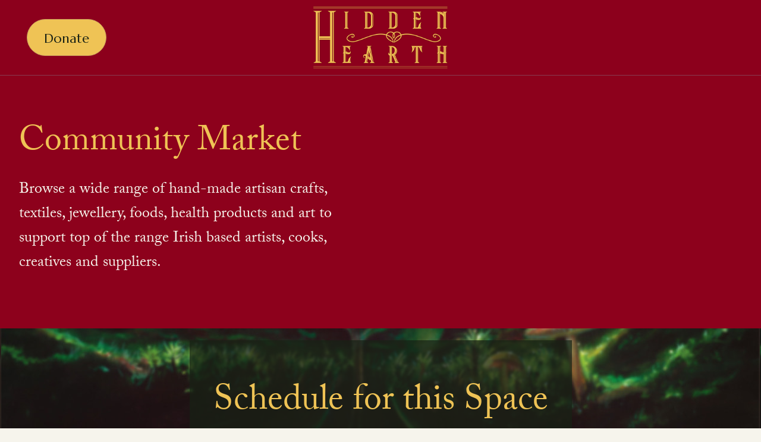

--- FILE ---
content_type: text/html
request_url: https://www.hiddenhearthfestival.ie/spaces/community-market
body_size: 6692
content:
<!DOCTYPE html><!-- This site was created in Webflow. https://webflow.com --><!-- Last Published: Sat Jun 14 2025 09:21:40 GMT+0000 (Coordinated Universal Time) --><html data-wf-domain="www.hiddenhearthfestival.ie" data-wf-page="66194453a89d7cc7f2294be5" data-wf-site="66194453a89d7cc7f2294a7a" lang="en" data-wf-collection="66194453a89d7cc7f2294bea" data-wf-item-slug="community-market"><head><meta charset="utf-8"/><title>Community Market</title><meta content="Community Market   - Hidden Hearth Wellness Festival" name="description"/><meta content="Community Market" property="og:title"/><meta content="Community Market" property="twitter:title"/><meta content="width=device-width, initial-scale=1" name="viewport"/><meta content="Webflow" name="generator"/><link href="https://cdn.prod.website-files.com/66194453a89d7cc7f2294a7a/css/hidden-hearth.webflow.shared.5b04d6556.css" rel="stylesheet" type="text/css"/><link href="https://fonts.googleapis.com" rel="preconnect"/><link href="https://fonts.gstatic.com" rel="preconnect" crossorigin="anonymous"/><script src="https://ajax.googleapis.com/ajax/libs/webfont/1.6.26/webfont.js" type="text/javascript"></script><script type="text/javascript">WebFont.load({  google: {    families: ["Montserrat:100,100italic,200,200italic,300,300italic,400,400italic,500,500italic,600,600italic,700,700italic,800,800italic,900,900italic","Droid Serif:400,400italic,700,700italic","Merriweather:300,300italic,400,400italic,700,700italic,900,900italic","Oswald:200,300,400,500,600,700","Open Sans:300,300italic,400,400italic,600,600italic,700,700italic,800,800italic","Inconsolata:400,700","Marcellus:regular","Homemade Apple:regular"]  }});</script><script src="https://use.typekit.net/ueo5uzo.js" type="text/javascript"></script><script type="text/javascript">try{Typekit.load();}catch(e){}</script><script type="text/javascript">!function(o,c){var n=c.documentElement,t=" w-mod-";n.className+=t+"js",("ontouchstart"in o||o.DocumentTouch&&c instanceof DocumentTouch)&&(n.className+=t+"touch")}(window,document);</script><link href="https://cdn.prod.website-files.com/66194453a89d7cc7f2294a7a/6630f368d150d142e6d36f62_hh-favicon.png" rel="shortcut icon" type="image/x-icon"/><link href="https://cdn.prod.website-files.com/66194453a89d7cc7f2294a7a/6630f36d9fbe111eb1c4a71e_hh-tile.jpg" rel="apple-touch-icon"/><link href="https://www.hiddenhearthfestival.ie/spaces/community-market" rel="canonical"/><!-- Google tag (gtag.js) -->
<script async src="https://www.googletagmanager.com/gtag/js?id=G-XLY37E65ZX"></script>
<script>
  window.dataLayer = window.dataLayer || [];
  function gtag(){dataLayer.push(arguments);}
  gtag('js', new Date());

  gtag('config', 'G-XLY37E65ZX');
</script>

<!-- MONTO GLOBAL SCRIPT -->
<script
src="https://www.monto.io/monto-global.js"
data-shop-id="AGBgq9rZME6jM1E4mJKyPzd7" async>
</script>
<!-- END MONTO GLOBAL SCRIPT --><script type="text/javascript">window.__WEBFLOW_CURRENCY_SETTINGS = {"currencyCode":"EUR","symbol":"€","decimal":".","fractionDigits":2,"group":",","template":"{{wf {&quot;path&quot;:&quot;symbol&quot;,&quot;type&quot;:&quot;PlainText&quot;\\} }} {{wf {&quot;path&quot;:&quot;amount&quot;,&quot;type&quot;:&quot;CommercePrice&quot;\\} }} ","hideDecimalForWholeNumbers":false};</script></head><body><div class="header-nav"><div data-animation="default" data-collapse="none" data-duration="0" data-easing="ease" data-easing2="ease" role="banner" class="nav w-nav"><div class="nav-flex"><nav role="navigation" class="nav-links w-nav-menu"><a href="https://buy.stripe.com/cN228Q1SZg0AfKwaEE" target="_blank" class="button-primary w-inline-block"><div>Donate</div></a><a href="https://boardwalkcoffee.monto.io/login" target="_blank" class="nav-link-2 hide w-inline-block"><p class="nav-link-text">Login</p></a><a href="/" class="nav-link-2 hide w-inline-block"><p class="nav-link-text">Home</p></a><div data-delay="0" data-hover="true" class="dropdown-link-icon w-dropdown"><div class="dropdown-toggle-icon hide w-dropdown-toggle"><img loading="lazy" src="https://cdn.prod.website-files.com/66194453a89d7cc7f2294a7a/66f2d83616584f4b06a64133_coffee-fill0-wght400-grad0-opsz48%20(1).svg" alt="" class="nav-button-icon"/></div><nav class="dropdown-list-social w-dropdown-list"><div class="dropdown-list-socials w-dyn-list"><div class="w-dyn-empty"><div>No items found.</div></div></div></nav></div><a href="#" class="nav-link-2 hide w-inline-block"><p class="nav-link-text">Wholesale</p></a><div data-delay="0" data-hover="true" class="dropdown-link-3 w-dropdown"><div data-w-id="157bb8bd-1edf-e6c9-f8bd-1a8279c45b8d" class="dropdown-toggle-2 hide w-dropdown-toggle"><p class="nav-link-text">More info</p><img loading="lazy" src="https://cdn.prod.website-files.com/66194453a89d7cc7f2294a7a/66f2d83616584f4b06a64167_arrow-down-green-1.svg" alt="" class="dropdown-icon-3"/></div><nav class="dropdown-list-3 w-dropdown-list"><div class="dropdown-wrap-1"><div class="dropdown-links-1"><a href="/hidden-hearth-spaces" class="dropdown-link-1 w-inline-block"><div class="dropdown-link-1-image"><img loading="lazy" src="https://cdn.prod.website-files.com/66194453a89d7cc7f2294a7a/66f2e2b12c7d84c88f3dbcc0_665f1fb648cb70986fafacd3_Courtyard%20Web.avif" alt="" class="cover-image"/></div><p class="dropdown-link-1-text">Our Spaces</p></a><a href="/hidden-hearth-line-up" class="dropdown-link-1 w-inline-block"><div class="dropdown-link-1-image"><img loading="lazy" src="https://cdn.prod.website-files.com/66194453a89d7cc7f2294a7a/66f2e20377260cb12f81d305_66d78993239401936216a238_Pasted%20Graphic.avif" alt="" class="cover-image"/></div><p class="dropdown-link-1-text">Lineup</p></a><a href="/hidden-hearth-mission" class="dropdown-link-1 w-inline-block"><div class="dropdown-link-1-image"><img loading="lazy" src="https://cdn.prod.website-files.com/66194453a89d7cc7f2294a7a/66f2e2b147a9b40e5bd3b45a_66194453a89d7cc7f2294fb3_C74DAC61-D866-4402-9E54-528100D3D448.avif" alt="" class="cover-image"/></div><p class="dropdown-link-1-text">Mission</p></a><a href="/hidden-hearth-more-info" class="dropdown-link-1 w-inline-block"><div class="dropdown-link-1-image"><img loading="lazy" src="https://cdn.prod.website-files.com/66194453a89d7cc7f2294a7a/66f2e2b1bff747c2179539b1_66194453a89d7cc7f2294fc9_2F724E2C-73CF-42BD-B2E8-EA21DC16A849.avif" alt="" class="cover-image"/></div><p class="dropdown-link-1-text">More Info</p></a><a href="/schedule" class="dropdown-link-1 w-inline-block"><div class="dropdown-link-1-image"><img loading="lazy" src="https://cdn.prod.website-files.com/66194453a89d7cc7f2294a7a/66f2e2b1117bc4c699420d85_66194453a89d7cc7f2294f7e_Our_spaces_The_Brick_Barn.avif" alt="" class="cover-image"/></div><p class="dropdown-link-1-text">Schedule</p></a><a href="/community-supporters" class="dropdown-link-1 w-inline-block"><div class="dropdown-link-1-image"><img sizes="(max-width: 479px) 0px, 100vw" srcset="https://cdn.prod.website-files.com/66194453a89d7cc7f2294a7a/66f3f7de1bdb65d8b5fc0af2_lineup-2024-p-500.jpg 500w, https://cdn.prod.website-files.com/66194453a89d7cc7f2294a7a/66f3f7de1bdb65d8b5fc0af2_lineup-2024.jpg 800w" alt="" src="https://cdn.prod.website-files.com/66194453a89d7cc7f2294a7a/66f3f7de1bdb65d8b5fc0af2_lineup-2024.jpg" loading="lazy" class="cover-image"/></div><p class="dropdown-link-1-text">Festival Supporters</p></a></div></div></nav></div></nav><a href="/" data-w-id="157bb8bd-1edf-e6c9-f8bd-1a8279c45bad" class="nav-brand w-nav-brand"><img sizes="(max-width: 479px) 100vw, (max-width: 663px) 98vw, 650px" srcset="https://cdn.prod.website-files.com/66194453a89d7cc7f2294a7a/66194453a89d7cc7f2294c8f_logo-no-text-p-500.png 500w, https://cdn.prod.website-files.com/66194453a89d7cc7f2294a7a/66194453a89d7cc7f2294c8f_logo-no-text.png 650w" alt="" src="https://cdn.prod.website-files.com/66194453a89d7cc7f2294a7a/66194453a89d7cc7f2294c8f_logo-no-text.png" loading="lazy" class="logo-image-default"/><div class="nav-brand-name"><p class="brand-name-text">Coffee ✺ <span class="brand-2nd-name">&amp; Aroma</span></p></div></a><div id="w-node-_157bb8bd-1edf-e6c9-f8bd-1a8279c45bb4-79c45b66" class="nav-buttons"><div class="nav-buttons-flex"><div data-delay="0" data-hover="true" class="dropdown-link-3 w-dropdown"><div data-w-id="157bb8bd-1edf-e6c9-f8bd-1a8279c45bb7" class="dropdown-toggle-2 hide w-dropdown-toggle"><p class="nav-link-text">Buy Tickets</p><img loading="lazy" src="https://cdn.prod.website-files.com/66194453a89d7cc7f2294a7a/66f2d83616584f4b06a64167_arrow-down-green-1.svg" alt="" class="dropdown-icon-3"/></div><nav class="dropdown-list-3 w-dropdown-list"><div class="dropdown-wrap-1"><div class="dropdown-links-1"><a href="https://www.tickettailor.com/events/hiddenhearthfestival/1474880" target="_blank" class="dropdown-link-1 w-inline-block"><div class="dropdown-link-1-image"><img sizes="(max-width: 479px) 0px, 100vw" srcset="https://cdn.prod.website-files.com/66194453a89d7cc7f2294a7a/66194453a89d7cc7f2294c89_Mission%2520and%2520vision-p-500.jpg 500w, https://cdn.prod.website-files.com/66194453a89d7cc7f2294a7a/66194453a89d7cc7f2294c89_Mission%2520and%2520vision-p-800.jpg 800w, https://cdn.prod.website-files.com/66194453a89d7cc7f2294a7a/66194453a89d7cc7f2294c89_Mission%2520and%2520vision-p-1080.jpg 1080w, https://cdn.prod.website-files.com/66194453a89d7cc7f2294a7a/66194453a89d7cc7f2294c89_Mission%20and%20vision.jpg 1250w" alt="" src="https://cdn.prod.website-files.com/66194453a89d7cc7f2294a7a/66194453a89d7cc7f2294c89_Mission%20and%20vision.jpg" loading="lazy" class="cover-image"/></div><p class="dropdown-link-1-text">Festival Tickets</p></a><a href="https://www.hiddenhearthfestival.ie/product/bus-ticket" class="dropdown-link-1 w-inline-block"><div class="dropdown-link-1-image"><img sizes="(max-width: 479px) 0px, 100vw" srcset="https://cdn.prod.website-files.com/66194453a89d7cc7f2294a7a/66194453a89d7cc7f2294c8b_Hidden_Hearth_2022-p-500.jpg 500w, https://cdn.prod.website-files.com/66194453a89d7cc7f2294a7a/66194453a89d7cc7f2294c8b_Hidden_Hearth_2022-p-800.jpg 800w, https://cdn.prod.website-files.com/66194453a89d7cc7f2294a7a/66194453a89d7cc7f2294c8b_Hidden_Hearth_2022-p-1080.jpg 1080w, https://cdn.prod.website-files.com/66194453a89d7cc7f2294a7a/66194453a89d7cc7f2294c8b_Hidden_Hearth_2022.jpg 1250w" alt="" src="https://cdn.prod.website-files.com/66194453a89d7cc7f2294a7a/66194453a89d7cc7f2294c8b_Hidden_Hearth_2022.jpg" loading="lazy" class="cover-image"/></div><p class="dropdown-link-1-text">Bus Tickets</p></a><a href="https://www.hiddenhearthfestival.ie/product/farmyard-tote-bag" class="dropdown-link-1 w-inline-block"><div class="dropdown-link-1-image"><img loading="lazy" src="https://cdn.prod.website-files.com/66194453a89d7cc7f2294a7a/66f2e204a485e76ba6359fed_66194453a89d7cc7f2294ff7_382E8162-A507-4503-BD64-D5E89CD8573C.avif" alt="" class="cover-image"/></div><p class="dropdown-link-1-text">Tote Bag</p></a><a href="https://www.hiddenhearthfestival.ie/product/hidden-hearth-t-shirt" class="dropdown-link-1 w-inline-block"><div class="dropdown-link-1-image"><img loading="lazy" src="https://cdn.prod.website-files.com/66194453a89d7cc7f2294a7a/66f2e2031a37f41f4d899529_66194453a89d7cc7f2294ff6_80263AE1-0F7F-4EFE-93FF-0852F522607D.avif" alt="" class="cover-image"/></div><p class="dropdown-link-1-text">T-Shirt</p></a><a href="https://www.tickettailor.com/events/hiddenhearthfestival/1474880" target="_blank" class="dropdown-link-1 w-inline-block"><div class="dropdown-link-1-image"><img sizes="(max-width: 479px) 0px, 100vw" srcset="https://cdn.prod.website-files.com/66194453a89d7cc7f2294a7a/6703a86a731c8f71dbe7f6da_community-kitchen-p-500.jpg 500w, https://cdn.prod.website-files.com/66194453a89d7cc7f2294a7a/6703a86a731c8f71dbe7f6da_community-kitchen-p-800.jpg 800w, https://cdn.prod.website-files.com/66194453a89d7cc7f2294a7a/6703a86a731c8f71dbe7f6da_community-kitchen-p-1080.jpg 1080w, https://cdn.prod.website-files.com/66194453a89d7cc7f2294a7a/6703a86a731c8f71dbe7f6da_community-kitchen.jpg 1250w" alt="" src="https://cdn.prod.website-files.com/66194453a89d7cc7f2294a7a/6703a86a731c8f71dbe7f6da_community-kitchen.jpg" loading="lazy" class="cover-image"/></div><p class="dropdown-link-1-text">Weekend Food Pass</p></a></div></div></nav></div></div><div data-w-id="157bb8bd-1edf-e6c9-f8bd-1a8279c45c06" class="nav-fullscreen-button hide"><div class="nav-burger-icon"><div class="nav-burger-icon-line"></div><div class="nav-burger-icon-line"></div></div><div class="nav-menu-button-text">Menu</div></div></div><div class="menu-button-2 w-nav-button"><div class="w-icon-nav-menu"></div></div><div class="search-wrap"><p class="heading-8 is-regular-title">Search <span class="opacity-50">the site</span></p><form action="/search" class="search w-form"><input class="search-input w-input" maxlength="256" name="query" placeholder="Enter what you are looking for…" type="search" id="search" required=""/><input type="submit" class="search-button w-button" value="Search"/></form><div class="mesh-gradient full-opacity"></div><div data-w-id="157bb8bd-1edf-e6c9-f8bd-1a8279c45c17" class="search-close"><img loading="lazy" src="https://cdn.prod.website-files.com/66194453a89d7cc7f2294a7a/66f2d83616584f4b06a6417b_close-fill0-wght400-grad0-opsz48.svg" alt="" class="icon-5 is-large"/></div></div></div></div><div class="fullscreen-menu"><div class="fs-menu-flex"><div class="fs-menu-column-3"><div class="fs-locations"><div class="fs-location-block"></div><div class="fs-location-block"></div><div class="fs-location-block"><p class="paragraph-3 is-medium dark"><strong class="bold-text-15">Address<br/></strong>Lisnavagh, <br/>Rathvilly,<br/>Co. Carlow, <br/>R93 PX61<br/>Ireland<br/>‍<br/><strong class="bold-text-15">Email<br/></strong>Email Us At:<br/><a href="mailto:hiddenhearthfestival@gmail.com" target="_blank" class="menu-link">hiddenhearthfestival@gmail.com</a><a href="mailto:events@lisnavagh.com"><strong class="bold-text-15">‍</strong></a><br/><br/><strong class="bold-text-15">Telephone: </strong><br/>Call Us At:<br/>‍<a href="tel:+353599161473" class="menu-link">+353 (0)59 916 1473</a><br/></p></div></div></div><div class="fs-menu-column-2"><div class="fs-menu-image"><img sizes="(max-width: 1276px) 100vw, 1276px" srcset="https://cdn.prod.website-files.com/66194453a89d7cc7f2294a7a/66e06830e634534f7124497b_IMG_1287-p-500.jpg 500w, https://cdn.prod.website-files.com/66194453a89d7cc7f2294a7a/66e06830e634534f7124497b_IMG_1287-p-800.jpg 800w, https://cdn.prod.website-files.com/66194453a89d7cc7f2294a7a/66e06830e634534f7124497b_IMG_1287-p-1080.jpg 1080w, https://cdn.prod.website-files.com/66194453a89d7cc7f2294a7a/66e06830e634534f7124497b_IMG_1287.jpg 1276w" alt="" src="https://cdn.prod.website-files.com/66194453a89d7cc7f2294a7a/66e06830e634534f7124497b_IMG_1287.jpg" loading="lazy" class="menu-cover-image"/></div></div><div class="fs-menu-column-1"><div data-w-id="157bb8bd-1edf-e6c9-f8bd-1a8279c45c45" class="close-button-2"></div><a href="#" class="fs-menu-brand w-nav-brand"><img sizes="(max-width: 479px) 100vw, (max-width: 767px) 99vw, (max-width: 2231px) 100vw, 2231px" srcset="https://cdn.prod.website-files.com/66194453a89d7cc7f2294a7a/66194453a89d7cc7f2294cbb_LOGO_color-p-500.png 500w, https://cdn.prod.website-files.com/66194453a89d7cc7f2294a7a/66194453a89d7cc7f2294cbb_LOGO_color-p-800.png 800w, https://cdn.prod.website-files.com/66194453a89d7cc7f2294a7a/66194453a89d7cc7f2294cbb_LOGO_color-p-1080.png 1080w, https://cdn.prod.website-files.com/66194453a89d7cc7f2294a7a/66194453a89d7cc7f2294cbb_LOGO_color-p-1600.png 1600w, https://cdn.prod.website-files.com/66194453a89d7cc7f2294a7a/66194453a89d7cc7f2294cbb_LOGO_color-p-2000.png 2000w, https://cdn.prod.website-files.com/66194453a89d7cc7f2294a7a/66194453a89d7cc7f2294cbb_LOGO_color.png 2231w" alt="" src="https://cdn.prod.website-files.com/66194453a89d7cc7f2294a7a/66194453a89d7cc7f2294cbb_LOGO_color.png" loading="lazy" class="logo-image-default"/></a><div class="fs-menu-links"><a href="/" class="fs-menu-link">Home</a><a href="/hidden-hearth-line-up" class="fs-menu-link">Lineup</a><a href="/hidden-hearth-spaces" class="fs-menu-link">Spaces</a><a href="/hidden-hearth-mission" class="fs-menu-link">Mission</a><a href="/schedule" class="fs-menu-link">Schedule</a><a href="#" class="fs-menu-link hide">Subscriptions</a><a href="https://www.hiddenhearthfestival.ie/product/hidden-hearth-t-shirt" class="fs-menu-link">Buy T-Shirt</a><a href="https://www.hiddenhearthfestival.ie/product/farmyard-tote-bag" class="fs-menu-link">Buy Tote Bag</a><a href="https://www.hiddenhearthfestival.ie/product/bus-ticket" class="fs-menu-link">Buy Bus Ticket</a><a href="https://www.hiddenhearthfestival.ie/product/the-community-kitchen" class="fs-menu-link">Weekend Food Pass</a><a href="/community-supporters" class="fs-menu-link">Festival Supporters</a><a href="https://www.hiddenhearthfestival.ie/product/lisnavagh-mini-wellness-festival" class="fs-menu-link">Buy Tickets</a><a href="#" class="fs-menu-link hide">About</a><a href="#" class="fs-menu-link">Contact</a><a href="https://buy.stripe.com/cN228Q1SZg0AfKwaEE" target="_blank" class="button-primary pad-top w-button">Donate</a></div><div class="fs-menu-small-links"><a href="/privacy-policy" class="fs-menu-link-small">Privacy Policy</a></div><div class="image-wrapper-2 shape teams-shape---02 menudd"><img loading="eager" src="https://cdn.prod.website-files.com/66194453a89d7cc7f2294a7a/66f2d83916584f4b06a6434a_shape-2-teams-promoplus-template.svg" alt="" class="image-2 cover blue-tint"/></div><div class="image-wrapper-2 shape teams-shape---03 lower higher dd"><img loading="eager" src="https://cdn.prod.website-files.com/66194453a89d7cc7f2294a7a/66f2d83916584f4b06a64346_shape-1-teams-promoplus-template.svg" alt="" class="image-2 cover blobby smaller"/></div></div><div class="fs-menu-delay-for-animations"></div><div class="fs-menu-bg"></div></div></div></div><div class="page-wrapper"><div class="main-wrapper-inner-hh"><div class="content-hh-hero"><div class="w-layout-grid grid-2-columns-hh"><div class="block-text fest hero"><h1 class="heading white h1">Community Market  </h1><div class="paragraph white w-richtext"><p>Browse a wide range of hand-made artisan crafts, textiles, jewellery, foods, health products and art to support top of the range Irish based artists, cooks, creatives and suppliers.</p></div><div class="book-box w-condition-invisible"><div class="w-dyn-list"><div class="w-dyn-empty"><div>No items found.</div></div></div></div></div><img loading="lazy" style="opacity:0" data-w-id="8b79ae25-cbb2-86cd-be32-5560b1df56fa" src="https://cdn.prod.website-files.com/66194453a89d7cc7f2294ab5/66194453a89d7cc7f2294f7a_6490920721442531cb2a5049_Our_spaces_Community_Market.jpg" alt="" id="w-node-_8b79ae25-cbb2-86cd-be32-5560b1df56fa-f2294be5" class="hero-hh-image"/></div><div class="sample---menu w-condition-invisible"><img src="https://cdn.prod.website-files.com/66194453a89d7cc7f2294a7a/6703a86a731c8f71dbe7f6da_community-kitchen.jpg" loading="lazy" sizes="(max-width: 479px) 91vw, (max-width: 767px) 100vw, (max-width: 991px) 500px, 800px" srcset="https://cdn.prod.website-files.com/66194453a89d7cc7f2294a7a/6703a86a731c8f71dbe7f6da_community-kitchen-p-500.jpg 500w, https://cdn.prod.website-files.com/66194453a89d7cc7f2294a7a/6703a86a731c8f71dbe7f6da_community-kitchen-p-800.jpg 800w, https://cdn.prod.website-files.com/66194453a89d7cc7f2294a7a/6703a86a731c8f71dbe7f6da_community-kitchen-p-1080.jpg 1080w, https://cdn.prod.website-files.com/66194453a89d7cc7f2294a7a/6703a86a731c8f71dbe7f6da_community-kitchen.jpg 1250w" alt="" class="kitchen-image"/><h1 class="heading white menu">Sample Menu</h1><div class="paragraph white w-richtext"><p>Community Kitchen Sample Menu (subject to change)</p><h3>Breakfast (Served 8.00 - 10:30)</h3><p>Overnight Oats, autumn fruits, Lisnavagh granola - <strong>€5.00</strong></p><p>Spiced scrambled eggs, refried beans, tortilla - <strong>€8.50</strong></p><h3>Lunch (Served 12.00 - 15.00)</h3><p>Roast Squash soup, roast garlic aoili, sourdough - <strong>€6.50</strong></p><p>Autumn Minestrone, basil pesto, sourdough  - <strong>€6.50</strong></p><p>Ribollita, sourdough  - <strong>€6.50</strong></p><p>Chicken Noodle Soup  - <strong>€7.50</strong></p><p>Selection of Cheese toasties on Sourdough Bread- <strong>€8.50</strong></p><h3>Dinner (Served 17:30 - 20:30)</h3><p>Egg Curry, Onion Pilaf - <strong>€11.50</strong></p><p>Mixed Lentil Dahl, Onion Pilaf - <strong>€11.50</strong></p><p>Root Vegetable &amp; coconut curry, rice &amp; peas - <strong>€11.50</strong></p><p>Mac &amp; Cheese, seed crust, sweetcorn salsa - <strong>€11.50</strong></p><p>Roast tomato, chilli &amp; olive baked pasta, basil pesto - <strong>€11.50</strong></p><p>Organic Jerk Chicken, rice &amp; peas - <strong>€15</strong></p></div><div class="book-box w-condition-invisible"><div class="w-dyn-list"><div class="w-dyn-empty"><div>No items found.</div></div></div></div></div></div></div><div class="preloader"><div class="preloader__item"><img src="https://cdn.prod.website-files.com/66194453a89d7cc7f2294a7a/66194453a89d7cc7f2294c57_logo.png" loading="lazy" sizes="100vw" srcset="https://cdn.prod.website-files.com/66194453a89d7cc7f2294a7a/66194453a89d7cc7f2294c57_logo-p-500.png 500w, https://cdn.prod.website-files.com/66194453a89d7cc7f2294a7a/66194453a89d7cc7f2294c57_logo-p-800.png 800w, https://cdn.prod.website-files.com/66194453a89d7cc7f2294a7a/66194453a89d7cc7f2294c57_logo-p-1080.png 1080w, https://cdn.prod.website-files.com/66194453a89d7cc7f2294a7a/66194453a89d7cc7f2294c57_logo-p-1600.png 1600w, https://cdn.prod.website-files.com/66194453a89d7cc7f2294a7a/66194453a89d7cc7f2294c57_logo-p-2000.png 2000w, https://cdn.prod.website-files.com/66194453a89d7cc7f2294a7a/66194453a89d7cc7f2294c57_logo.png 2231w" alt="" class="pre-load-logo"/><div class="preloader__loading"><div class="preloader__progressbar"></div></div></div><div class="preloader__bg-top"></div><div class="preloader__bg-middle"></div><div class="preloader__bg-bottom"></div></div><div id="Spaces" class="section first red fest w-condition-invisible"><div class="line-up-header"><h3 class="heading-hero fest">In this space over the weekend: </h3><img src="https://cdn.prod.website-files.com/66194453a89d7cc7f2294a7a/66194453a89d7cc7f2294c7c_ornament.png" loading="lazy" sizes="100vw" srcset="https://cdn.prod.website-files.com/66194453a89d7cc7f2294a7a/66194453a89d7cc7f2294c7c_ornament-p-500.png 500w, https://cdn.prod.website-files.com/66194453a89d7cc7f2294a7a/66194453a89d7cc7f2294c7c_ornament-p-800.png 800w, https://cdn.prod.website-files.com/66194453a89d7cc7f2294a7a/66194453a89d7cc7f2294c7c_ornament-p-1080.png 1080w, https://cdn.prod.website-files.com/66194453a89d7cc7f2294a7a/66194453a89d7cc7f2294c7c_ornament.png 1143w" id="Lineup" alt="" class="dec-bar-top"/><div class="content"><div class="collection-list-wrapper-shop w-dyn-list"><div class="w-dyn-empty"><div>This years events will be added soon. </div></div></div></div><a href="/product/lisnavagh-mini-wellness-festival" target="_blank" class="checkout-button fest hide">Buy Tickets</a><img src="https://cdn.prod.website-files.com/66194453a89d7cc7f2294a7a/66194453a89d7cc7f2294c7c_ornament.png" loading="lazy" sizes="100vw" srcset="https://cdn.prod.website-files.com/66194453a89d7cc7f2294a7a/66194453a89d7cc7f2294c7c_ornament-p-500.png 500w, https://cdn.prod.website-files.com/66194453a89d7cc7f2294a7a/66194453a89d7cc7f2294c7c_ornament-p-800.png 800w, https://cdn.prod.website-files.com/66194453a89d7cc7f2294a7a/66194453a89d7cc7f2294c7c_ornament-p-1080.png 1080w, https://cdn.prod.website-files.com/66194453a89d7cc7f2294a7a/66194453a89d7cc7f2294c7c_ornament.png 1143w" id="Lineup" alt="" class="dec-bar-top"/></div></div></div><div id="Spaces" class="section first red fest inner"><div class="line-up-header"><h3 class="heading-hero fest">Schedule for this Space</h3><img src="https://cdn.prod.website-files.com/66194453a89d7cc7f2294a7a/66194453a89d7cc7f2294c7c_ornament.png" loading="lazy" sizes="(max-width: 479px) 92vw, 250px" srcset="https://cdn.prod.website-files.com/66194453a89d7cc7f2294a7a/66194453a89d7cc7f2294c7c_ornament-p-500.png 500w, https://cdn.prod.website-files.com/66194453a89d7cc7f2294a7a/66194453a89d7cc7f2294c7c_ornament-p-800.png 800w, https://cdn.prod.website-files.com/66194453a89d7cc7f2294a7a/66194453a89d7cc7f2294c7c_ornament-p-1080.png 1080w, https://cdn.prod.website-files.com/66194453a89d7cc7f2294a7a/66194453a89d7cc7f2294c7c_ornament.png 1143w" id="Lineup" alt="" class="dec-bar-top"/><h3 class="heading-hero fest w-condition-invisible">Friday</h3><div class="time-table-text w-dyn-bind-empty w-richtext"></div><img src="https://cdn.prod.website-files.com/66194453a89d7cc7f2294a7a/66194453a89d7cc7f2294c7c_ornament.png" loading="lazy" sizes="(max-width: 479px) 92vw, 250px" srcset="https://cdn.prod.website-files.com/66194453a89d7cc7f2294a7a/66194453a89d7cc7f2294c7c_ornament-p-500.png 500w, https://cdn.prod.website-files.com/66194453a89d7cc7f2294a7a/66194453a89d7cc7f2294c7c_ornament-p-800.png 800w, https://cdn.prod.website-files.com/66194453a89d7cc7f2294a7a/66194453a89d7cc7f2294c7c_ornament-p-1080.png 1080w, https://cdn.prod.website-files.com/66194453a89d7cc7f2294a7a/66194453a89d7cc7f2294c7c_ornament.png 1143w" id="Lineup" alt="" class="dec-bar-top"/><h3 class="heading-hero fest">Saturday</h3><div class="time-table-text w-richtext"><ul role="list"><li><strong>Community Market in the Stables - 12 - 4pm</strong></li></ul></div><img src="https://cdn.prod.website-files.com/66194453a89d7cc7f2294a7a/66194453a89d7cc7f2294c7c_ornament.png" loading="lazy" sizes="(max-width: 479px) 92vw, 250px" srcset="https://cdn.prod.website-files.com/66194453a89d7cc7f2294a7a/66194453a89d7cc7f2294c7c_ornament-p-500.png 500w, https://cdn.prod.website-files.com/66194453a89d7cc7f2294a7a/66194453a89d7cc7f2294c7c_ornament-p-800.png 800w, https://cdn.prod.website-files.com/66194453a89d7cc7f2294a7a/66194453a89d7cc7f2294c7c_ornament-p-1080.png 1080w, https://cdn.prod.website-files.com/66194453a89d7cc7f2294a7a/66194453a89d7cc7f2294c7c_ornament.png 1143w" id="Lineup" alt="" class="dec-bar-top"/><h3 class="heading-hero fest">Sunday</h3><div class="time-table-text w-richtext"><ul role="list"><li><strong>Community Market in the Stables - 12 - 4pm</strong></li></ul></div><div class="content"></div><a href="/product/lisnavagh-mini-wellness-festival" target="_blank" class="checkout-button fest hide">Buy Tickets</a><img src="https://cdn.prod.website-files.com/66194453a89d7cc7f2294a7a/66194453a89d7cc7f2294c7c_ornament.png" loading="lazy" sizes="(max-width: 479px) 92vw, 250px" srcset="https://cdn.prod.website-files.com/66194453a89d7cc7f2294a7a/66194453a89d7cc7f2294c7c_ornament-p-500.png 500w, https://cdn.prod.website-files.com/66194453a89d7cc7f2294a7a/66194453a89d7cc7f2294c7c_ornament-p-800.png 800w, https://cdn.prod.website-files.com/66194453a89d7cc7f2294a7a/66194453a89d7cc7f2294c7c_ornament-p-1080.png 1080w, https://cdn.prod.website-files.com/66194453a89d7cc7f2294a7a/66194453a89d7cc7f2294c7c_ornament.png 1143w" id="Lineup" alt="" class="dec-bar-top"/></div><div class="divider-red"></div></div><div class="section-footer fest"><div class="content"><div class="border-footer"></div><div class="w-layout-grid grid-footer hh"><div id="w-node-_8b324747-bbc5-ff20-152f-da2286f94b46-86f94b42" class="block-footer"><img src="https://cdn.prod.website-files.com/66194453a89d7cc7f2294a7a/66194453a89d7cc7f2294c7b_illustration-web.png" loading="lazy" sizes="(max-width: 680px) 100vw, 680px" srcset="https://cdn.prod.website-files.com/66194453a89d7cc7f2294a7a/66194453a89d7cc7f2294c7b_illustration-web-p-500.png 500w, https://cdn.prod.website-files.com/66194453a89d7cc7f2294a7a/66194453a89d7cc7f2294c7b_illustration-web.png 680w" alt="" class="logo-footer fest"/><a href="mailto:hiddenhearthfestival@gmail.com?subject=Lisnavagh%20Website" class="footer-email fest">hiddenhearthfestival@gmail.com</a><a href="tel:+353599161473" class="footer-email fest">+353 59 9161473</a><p class="fest">Lisnavagh, Rathvilly, <br/>Co. Carlow, Ireland</p></div><div class="block-footer"><h5 class="heading-footer fest">Social</h5><img src="https://cdn.prod.website-files.com/66194453a89d7cc7f2294a7a/66194453a89d7cc7f2294c7c_ornament.png" loading="lazy" sizes="(max-width: 1143px) 100vw, 1143px" srcset="https://cdn.prod.website-files.com/66194453a89d7cc7f2294a7a/66194453a89d7cc7f2294c7c_ornament-p-500.png 500w, https://cdn.prod.website-files.com/66194453a89d7cc7f2294a7a/66194453a89d7cc7f2294c7c_ornament-p-800.png 800w, https://cdn.prod.website-files.com/66194453a89d7cc7f2294a7a/66194453a89d7cc7f2294c7c_ornament-p-1080.png 1080w, https://cdn.prod.website-files.com/66194453a89d7cc7f2294a7a/66194453a89d7cc7f2294c7c_ornament.png 1143w" alt="" class="dec-bar footer"/><a href="https://www.instagram.com/hiddenhearthfestival/" target="_blank" class="link-footer fest">Instagram</a><a href="https://www.facebook.com/profile.php?id=100093155742075" target="_blank" class="link-footer fest">Facebook</a><a href="http://@hiddenhearthF" target="_blank" class="link-footer fest">Twitter</a></div><div class="block-footer border"><h5 class="heading-footer fest">Quick Links</h5><img src="https://cdn.prod.website-files.com/66194453a89d7cc7f2294a7a/66194453a89d7cc7f2294c7c_ornament.png" loading="lazy" sizes="(max-width: 1143px) 100vw, 1143px" srcset="https://cdn.prod.website-files.com/66194453a89d7cc7f2294a7a/66194453a89d7cc7f2294c7c_ornament-p-500.png 500w, https://cdn.prod.website-files.com/66194453a89d7cc7f2294a7a/66194453a89d7cc7f2294c7c_ornament-p-800.png 800w, https://cdn.prod.website-files.com/66194453a89d7cc7f2294a7a/66194453a89d7cc7f2294c7c_ornament-p-1080.png 1080w, https://cdn.prod.website-files.com/66194453a89d7cc7f2294a7a/66194453a89d7cc7f2294c7c_ornament.png 1143w" alt="" class="dec-bar footer"/><a href="/community-supporters" class="link-footer fest">Community Supporters<br/></a><a href="/terms-conditions-hidden-hearth-festival-2023" class="link-footer fest">Terms of Service<br/></a><a href="/terms-conditions-hidden-hearth-festival-2023" class="link-footer fest">Refund Policy</a><a href="/contact" class="link-footer fest">Contact Us</a></div></div><a href="https://pridedesign.ie" target="_blank" class="link-footer fest">Powered by 💪 Pride Design</a></div></div><script src="https://d3e54v103j8qbb.cloudfront.net/js/jquery-3.5.1.min.dc5e7f18c8.js?site=66194453a89d7cc7f2294a7a" type="text/javascript" integrity="sha256-9/aliU8dGd2tb6OSsuzixeV4y/faTqgFtohetphbbj0=" crossorigin="anonymous"></script><script src="https://cdn.prod.website-files.com/66194453a89d7cc7f2294a7a/js/webflow.schunk.e41f710ae944e415.js" type="text/javascript"></script><script src="https://cdn.prod.website-files.com/66194453a89d7cc7f2294a7a/js/webflow.schunk.f1e47eca41b99100.js" type="text/javascript"></script><script src="https://cdn.prod.website-files.com/66194453a89d7cc7f2294a7a/js/webflow.7548541c.941f67c008852045.js" type="text/javascript"></script></body></html>

--- FILE ---
content_type: text/css
request_url: https://cdn.prod.website-files.com/66194453a89d7cc7f2294a7a/css/hidden-hearth.webflow.shared.5b04d6556.css
body_size: 43719
content:
html {
  -webkit-text-size-adjust: 100%;
  -ms-text-size-adjust: 100%;
  font-family: sans-serif;
}

body {
  margin: 0;
}

article, aside, details, figcaption, figure, footer, header, hgroup, main, menu, nav, section, summary {
  display: block;
}

audio, canvas, progress, video {
  vertical-align: baseline;
  display: inline-block;
}

audio:not([controls]) {
  height: 0;
  display: none;
}

[hidden], template {
  display: none;
}

a {
  background-color: #0000;
}

a:active, a:hover {
  outline: 0;
}

abbr[title] {
  border-bottom: 1px dotted;
}

b, strong {
  font-weight: bold;
}

dfn {
  font-style: italic;
}

h1 {
  margin: .67em 0;
  font-size: 2em;
}

mark {
  color: #000;
  background: #ff0;
}

small {
  font-size: 80%;
}

sub, sup {
  vertical-align: baseline;
  font-size: 75%;
  line-height: 0;
  position: relative;
}

sup {
  top: -.5em;
}

sub {
  bottom: -.25em;
}

img {
  border: 0;
}

svg:not(:root) {
  overflow: hidden;
}

hr {
  box-sizing: content-box;
  height: 0;
}

pre {
  overflow: auto;
}

code, kbd, pre, samp {
  font-family: monospace;
  font-size: 1em;
}

button, input, optgroup, select, textarea {
  color: inherit;
  font: inherit;
  margin: 0;
}

button {
  overflow: visible;
}

button, select {
  text-transform: none;
}

button, html input[type="button"], input[type="reset"] {
  -webkit-appearance: button;
  cursor: pointer;
}

button[disabled], html input[disabled] {
  cursor: default;
}

button::-moz-focus-inner, input::-moz-focus-inner {
  border: 0;
  padding: 0;
}

input {
  line-height: normal;
}

input[type="checkbox"], input[type="radio"] {
  box-sizing: border-box;
  padding: 0;
}

input[type="number"]::-webkit-inner-spin-button, input[type="number"]::-webkit-outer-spin-button {
  height: auto;
}

input[type="search"] {
  -webkit-appearance: none;
}

input[type="search"]::-webkit-search-cancel-button, input[type="search"]::-webkit-search-decoration {
  -webkit-appearance: none;
}

legend {
  border: 0;
  padding: 0;
}

textarea {
  overflow: auto;
}

optgroup {
  font-weight: bold;
}

table {
  border-collapse: collapse;
  border-spacing: 0;
}

td, th {
  padding: 0;
}

@font-face {
  font-family: webflow-icons;
  src: url("[data-uri]") format("truetype");
  font-weight: normal;
  font-style: normal;
}

[class^="w-icon-"], [class*=" w-icon-"] {
  speak: none;
  font-variant: normal;
  text-transform: none;
  -webkit-font-smoothing: antialiased;
  -moz-osx-font-smoothing: grayscale;
  font-style: normal;
  font-weight: normal;
  line-height: 1;
  font-family: webflow-icons !important;
}

.w-icon-slider-right:before {
  content: "";
}

.w-icon-slider-left:before {
  content: "";
}

.w-icon-nav-menu:before {
  content: "";
}

.w-icon-arrow-down:before, .w-icon-dropdown-toggle:before {
  content: "";
}

.w-icon-file-upload-remove:before {
  content: "";
}

.w-icon-file-upload-icon:before {
  content: "";
}

* {
  box-sizing: border-box;
}

html {
  height: 100%;
}

body {
  color: #333;
  background-color: #fff;
  min-height: 100%;
  margin: 0;
  font-family: Arial, sans-serif;
  font-size: 14px;
  line-height: 20px;
}

img {
  vertical-align: middle;
  max-width: 100%;
  display: inline-block;
}

html.w-mod-touch * {
  background-attachment: scroll !important;
}

.w-block {
  display: block;
}

.w-inline-block {
  max-width: 100%;
  display: inline-block;
}

.w-clearfix:before, .w-clearfix:after {
  content: " ";
  grid-area: 1 / 1 / 2 / 2;
  display: table;
}

.w-clearfix:after {
  clear: both;
}

.w-hidden {
  display: none;
}

.w-button {
  color: #fff;
  line-height: inherit;
  cursor: pointer;
  background-color: #3898ec;
  border: 0;
  border-radius: 0;
  padding: 9px 15px;
  text-decoration: none;
  display: inline-block;
}

input.w-button {
  -webkit-appearance: button;
}

html[data-w-dynpage] [data-w-cloak] {
  color: #0000 !important;
}

.w-code-block {
  margin: unset;
}

pre.w-code-block code {
  all: inherit;
}

.w-optimization {
  display: contents;
}

.w-webflow-badge, .w-webflow-badge > img {
  box-sizing: unset;
  width: unset;
  height: unset;
  max-height: unset;
  max-width: unset;
  min-height: unset;
  min-width: unset;
  margin: unset;
  padding: unset;
  float: unset;
  clear: unset;
  border: unset;
  border-radius: unset;
  background: unset;
  background-image: unset;
  background-position: unset;
  background-size: unset;
  background-repeat: unset;
  background-origin: unset;
  background-clip: unset;
  background-attachment: unset;
  background-color: unset;
  box-shadow: unset;
  transform: unset;
  direction: unset;
  font-family: unset;
  font-weight: unset;
  color: unset;
  font-size: unset;
  line-height: unset;
  font-style: unset;
  font-variant: unset;
  text-align: unset;
  letter-spacing: unset;
  -webkit-text-decoration: unset;
  text-decoration: unset;
  text-indent: unset;
  text-transform: unset;
  list-style-type: unset;
  text-shadow: unset;
  vertical-align: unset;
  cursor: unset;
  white-space: unset;
  word-break: unset;
  word-spacing: unset;
  word-wrap: unset;
  transition: unset;
}

.w-webflow-badge {
  white-space: nowrap;
  cursor: pointer;
  box-shadow: 0 0 0 1px #0000001a, 0 1px 3px #0000001a;
  visibility: visible !important;
  opacity: 1 !important;
  z-index: 2147483647 !important;
  color: #aaadb0 !important;
  overflow: unset !important;
  background-color: #fff !important;
  border-radius: 3px !important;
  width: auto !important;
  height: auto !important;
  margin: 0 !important;
  padding: 6px !important;
  font-size: 12px !important;
  line-height: 14px !important;
  text-decoration: none !important;
  display: inline-block !important;
  position: fixed !important;
  inset: auto 12px 12px auto !important;
  transform: none !important;
}

.w-webflow-badge > img {
  position: unset;
  visibility: unset !important;
  opacity: 1 !important;
  vertical-align: middle !important;
  display: inline-block !important;
}

h1, h2, h3, h4, h5, h6 {
  margin-bottom: 10px;
  font-weight: bold;
}

h1 {
  margin-top: 20px;
  font-size: 38px;
  line-height: 44px;
}

h2 {
  margin-top: 20px;
  font-size: 32px;
  line-height: 36px;
}

h3 {
  margin-top: 20px;
  font-size: 24px;
  line-height: 30px;
}

h4 {
  margin-top: 10px;
  font-size: 18px;
  line-height: 24px;
}

h5 {
  margin-top: 10px;
  font-size: 14px;
  line-height: 20px;
}

h6 {
  margin-top: 10px;
  font-size: 12px;
  line-height: 18px;
}

p {
  margin-top: 0;
  margin-bottom: 10px;
}

blockquote {
  border-left: 5px solid #e2e2e2;
  margin: 0 0 10px;
  padding: 10px 20px;
  font-size: 18px;
  line-height: 22px;
}

figure {
  margin: 0 0 10px;
}

figcaption {
  text-align: center;
  margin-top: 5px;
}

ul, ol {
  margin-top: 0;
  margin-bottom: 10px;
  padding-left: 40px;
}

.w-list-unstyled {
  padding-left: 0;
  list-style: none;
}

.w-embed:before, .w-embed:after {
  content: " ";
  grid-area: 1 / 1 / 2 / 2;
  display: table;
}

.w-embed:after {
  clear: both;
}

.w-video {
  width: 100%;
  padding: 0;
  position: relative;
}

.w-video iframe, .w-video object, .w-video embed {
  border: none;
  width: 100%;
  height: 100%;
  position: absolute;
  top: 0;
  left: 0;
}

fieldset {
  border: 0;
  margin: 0;
  padding: 0;
}

button, [type="button"], [type="reset"] {
  cursor: pointer;
  -webkit-appearance: button;
  border: 0;
}

.w-form {
  margin: 0 0 15px;
}

.w-form-done {
  text-align: center;
  background-color: #ddd;
  padding: 20px;
  display: none;
}

.w-form-fail {
  background-color: #ffdede;
  margin-top: 10px;
  padding: 10px;
  display: none;
}

label {
  margin-bottom: 5px;
  font-weight: bold;
  display: block;
}

.w-input, .w-select {
  color: #333;
  vertical-align: middle;
  background-color: #fff;
  border: 1px solid #ccc;
  width: 100%;
  height: 38px;
  margin-bottom: 10px;
  padding: 8px 12px;
  font-size: 14px;
  line-height: 1.42857;
  display: block;
}

.w-input::placeholder, .w-select::placeholder {
  color: #999;
}

.w-input:focus, .w-select:focus {
  border-color: #3898ec;
  outline: 0;
}

.w-input[disabled], .w-select[disabled], .w-input[readonly], .w-select[readonly], fieldset[disabled] .w-input, fieldset[disabled] .w-select {
  cursor: not-allowed;
}

.w-input[disabled]:not(.w-input-disabled), .w-select[disabled]:not(.w-input-disabled), .w-input[readonly], .w-select[readonly], fieldset[disabled]:not(.w-input-disabled) .w-input, fieldset[disabled]:not(.w-input-disabled) .w-select {
  background-color: #eee;
}

textarea.w-input, textarea.w-select {
  height: auto;
}

.w-select {
  background-color: #f3f3f3;
}

.w-select[multiple] {
  height: auto;
}

.w-form-label {
  cursor: pointer;
  margin-bottom: 0;
  font-weight: normal;
  display: inline-block;
}

.w-radio {
  margin-bottom: 5px;
  padding-left: 20px;
  display: block;
}

.w-radio:before, .w-radio:after {
  content: " ";
  grid-area: 1 / 1 / 2 / 2;
  display: table;
}

.w-radio:after {
  clear: both;
}

.w-radio-input {
  float: left;
  margin: 3px 0 0 -20px;
  line-height: normal;
}

.w-file-upload {
  margin-bottom: 10px;
  display: block;
}

.w-file-upload-input {
  opacity: 0;
  z-index: -100;
  width: .1px;
  height: .1px;
  position: absolute;
  overflow: hidden;
}

.w-file-upload-default, .w-file-upload-uploading, .w-file-upload-success {
  color: #333;
  display: inline-block;
}

.w-file-upload-error {
  margin-top: 10px;
  display: block;
}

.w-file-upload-default.w-hidden, .w-file-upload-uploading.w-hidden, .w-file-upload-error.w-hidden, .w-file-upload-success.w-hidden {
  display: none;
}

.w-file-upload-uploading-btn {
  cursor: pointer;
  background-color: #fafafa;
  border: 1px solid #ccc;
  margin: 0;
  padding: 8px 12px;
  font-size: 14px;
  font-weight: normal;
  display: flex;
}

.w-file-upload-file {
  background-color: #fafafa;
  border: 1px solid #ccc;
  flex-grow: 1;
  justify-content: space-between;
  margin: 0;
  padding: 8px 9px 8px 11px;
  display: flex;
}

.w-file-upload-file-name {
  font-size: 14px;
  font-weight: normal;
  display: block;
}

.w-file-remove-link {
  cursor: pointer;
  width: auto;
  height: auto;
  margin-top: 3px;
  margin-left: 10px;
  padding: 3px;
  display: block;
}

.w-icon-file-upload-remove {
  margin: auto;
  font-size: 10px;
}

.w-file-upload-error-msg {
  color: #ea384c;
  padding: 2px 0;
  display: inline-block;
}

.w-file-upload-info {
  padding: 0 12px;
  line-height: 38px;
  display: inline-block;
}

.w-file-upload-label {
  cursor: pointer;
  background-color: #fafafa;
  border: 1px solid #ccc;
  margin: 0;
  padding: 8px 12px;
  font-size: 14px;
  font-weight: normal;
  display: inline-block;
}

.w-icon-file-upload-icon, .w-icon-file-upload-uploading {
  width: 20px;
  margin-right: 8px;
  display: inline-block;
}

.w-icon-file-upload-uploading {
  height: 20px;
}

.w-container {
  max-width: 940px;
  margin-left: auto;
  margin-right: auto;
}

.w-container:before, .w-container:after {
  content: " ";
  grid-area: 1 / 1 / 2 / 2;
  display: table;
}

.w-container:after {
  clear: both;
}

.w-container .w-row {
  margin-left: -10px;
  margin-right: -10px;
}

.w-row:before, .w-row:after {
  content: " ";
  grid-area: 1 / 1 / 2 / 2;
  display: table;
}

.w-row:after {
  clear: both;
}

.w-row .w-row {
  margin-left: 0;
  margin-right: 0;
}

.w-col {
  float: left;
  width: 100%;
  min-height: 1px;
  padding-left: 10px;
  padding-right: 10px;
  position: relative;
}

.w-col .w-col {
  padding-left: 0;
  padding-right: 0;
}

.w-col-1 {
  width: 8.33333%;
}

.w-col-2 {
  width: 16.6667%;
}

.w-col-3 {
  width: 25%;
}

.w-col-4 {
  width: 33.3333%;
}

.w-col-5 {
  width: 41.6667%;
}

.w-col-6 {
  width: 50%;
}

.w-col-7 {
  width: 58.3333%;
}

.w-col-8 {
  width: 66.6667%;
}

.w-col-9 {
  width: 75%;
}

.w-col-10 {
  width: 83.3333%;
}

.w-col-11 {
  width: 91.6667%;
}

.w-col-12 {
  width: 100%;
}

.w-hidden-main {
  display: none !important;
}

@media screen and (max-width: 991px) {
  .w-container {
    max-width: 728px;
  }

  .w-hidden-main {
    display: inherit !important;
  }

  .w-hidden-medium {
    display: none !important;
  }

  .w-col-medium-1 {
    width: 8.33333%;
  }

  .w-col-medium-2 {
    width: 16.6667%;
  }

  .w-col-medium-3 {
    width: 25%;
  }

  .w-col-medium-4 {
    width: 33.3333%;
  }

  .w-col-medium-5 {
    width: 41.6667%;
  }

  .w-col-medium-6 {
    width: 50%;
  }

  .w-col-medium-7 {
    width: 58.3333%;
  }

  .w-col-medium-8 {
    width: 66.6667%;
  }

  .w-col-medium-9 {
    width: 75%;
  }

  .w-col-medium-10 {
    width: 83.3333%;
  }

  .w-col-medium-11 {
    width: 91.6667%;
  }

  .w-col-medium-12 {
    width: 100%;
  }

  .w-col-stack {
    width: 100%;
    left: auto;
    right: auto;
  }
}

@media screen and (max-width: 767px) {
  .w-hidden-main, .w-hidden-medium {
    display: inherit !important;
  }

  .w-hidden-small {
    display: none !important;
  }

  .w-row, .w-container .w-row {
    margin-left: 0;
    margin-right: 0;
  }

  .w-col {
    width: 100%;
    left: auto;
    right: auto;
  }

  .w-col-small-1 {
    width: 8.33333%;
  }

  .w-col-small-2 {
    width: 16.6667%;
  }

  .w-col-small-3 {
    width: 25%;
  }

  .w-col-small-4 {
    width: 33.3333%;
  }

  .w-col-small-5 {
    width: 41.6667%;
  }

  .w-col-small-6 {
    width: 50%;
  }

  .w-col-small-7 {
    width: 58.3333%;
  }

  .w-col-small-8 {
    width: 66.6667%;
  }

  .w-col-small-9 {
    width: 75%;
  }

  .w-col-small-10 {
    width: 83.3333%;
  }

  .w-col-small-11 {
    width: 91.6667%;
  }

  .w-col-small-12 {
    width: 100%;
  }
}

@media screen and (max-width: 479px) {
  .w-container {
    max-width: none;
  }

  .w-hidden-main, .w-hidden-medium, .w-hidden-small {
    display: inherit !important;
  }

  .w-hidden-tiny {
    display: none !important;
  }

  .w-col {
    width: 100%;
  }

  .w-col-tiny-1 {
    width: 8.33333%;
  }

  .w-col-tiny-2 {
    width: 16.6667%;
  }

  .w-col-tiny-3 {
    width: 25%;
  }

  .w-col-tiny-4 {
    width: 33.3333%;
  }

  .w-col-tiny-5 {
    width: 41.6667%;
  }

  .w-col-tiny-6 {
    width: 50%;
  }

  .w-col-tiny-7 {
    width: 58.3333%;
  }

  .w-col-tiny-8 {
    width: 66.6667%;
  }

  .w-col-tiny-9 {
    width: 75%;
  }

  .w-col-tiny-10 {
    width: 83.3333%;
  }

  .w-col-tiny-11 {
    width: 91.6667%;
  }

  .w-col-tiny-12 {
    width: 100%;
  }
}

.w-widget {
  position: relative;
}

.w-widget-map {
  width: 100%;
  height: 400px;
}

.w-widget-map label {
  width: auto;
  display: inline;
}

.w-widget-map img {
  max-width: inherit;
}

.w-widget-map .gm-style-iw {
  text-align: center;
}

.w-widget-map .gm-style-iw > button {
  display: none !important;
}

.w-widget-twitter {
  overflow: hidden;
}

.w-widget-twitter-count-shim {
  vertical-align: top;
  text-align: center;
  background: #fff;
  border: 1px solid #758696;
  border-radius: 3px;
  width: 28px;
  height: 20px;
  display: inline-block;
  position: relative;
}

.w-widget-twitter-count-shim * {
  pointer-events: none;
  -webkit-user-select: none;
  user-select: none;
}

.w-widget-twitter-count-shim .w-widget-twitter-count-inner {
  text-align: center;
  color: #999;
  font-family: serif;
  font-size: 15px;
  line-height: 12px;
  position: relative;
}

.w-widget-twitter-count-shim .w-widget-twitter-count-clear {
  display: block;
  position: relative;
}

.w-widget-twitter-count-shim.w--large {
  width: 36px;
  height: 28px;
}

.w-widget-twitter-count-shim.w--large .w-widget-twitter-count-inner {
  font-size: 18px;
  line-height: 18px;
}

.w-widget-twitter-count-shim:not(.w--vertical) {
  margin-left: 5px;
  margin-right: 8px;
}

.w-widget-twitter-count-shim:not(.w--vertical).w--large {
  margin-left: 6px;
}

.w-widget-twitter-count-shim:not(.w--vertical):before, .w-widget-twitter-count-shim:not(.w--vertical):after {
  content: " ";
  pointer-events: none;
  border: solid #0000;
  width: 0;
  height: 0;
  position: absolute;
  top: 50%;
  left: 0;
}

.w-widget-twitter-count-shim:not(.w--vertical):before {
  border-width: 4px;
  border-color: #75869600 #5d6c7b #75869600 #75869600;
  margin-top: -4px;
  margin-left: -9px;
}

.w-widget-twitter-count-shim:not(.w--vertical).w--large:before {
  border-width: 5px;
  margin-top: -5px;
  margin-left: -10px;
}

.w-widget-twitter-count-shim:not(.w--vertical):after {
  border-width: 4px;
  border-color: #fff0 #fff #fff0 #fff0;
  margin-top: -4px;
  margin-left: -8px;
}

.w-widget-twitter-count-shim:not(.w--vertical).w--large:after {
  border-width: 5px;
  margin-top: -5px;
  margin-left: -9px;
}

.w-widget-twitter-count-shim.w--vertical {
  width: 61px;
  height: 33px;
  margin-bottom: 8px;
}

.w-widget-twitter-count-shim.w--vertical:before, .w-widget-twitter-count-shim.w--vertical:after {
  content: " ";
  pointer-events: none;
  border: solid #0000;
  width: 0;
  height: 0;
  position: absolute;
  top: 100%;
  left: 50%;
}

.w-widget-twitter-count-shim.w--vertical:before {
  border-width: 5px;
  border-color: #5d6c7b #75869600 #75869600;
  margin-left: -5px;
}

.w-widget-twitter-count-shim.w--vertical:after {
  border-width: 4px;
  border-color: #fff #fff0 #fff0;
  margin-left: -4px;
}

.w-widget-twitter-count-shim.w--vertical .w-widget-twitter-count-inner {
  font-size: 18px;
  line-height: 22px;
}

.w-widget-twitter-count-shim.w--vertical.w--large {
  width: 76px;
}

.w-background-video {
  color: #fff;
  height: 500px;
  position: relative;
  overflow: hidden;
}

.w-background-video > video {
  object-fit: cover;
  z-index: -100;
  background-position: 50%;
  background-size: cover;
  width: 100%;
  height: 100%;
  margin: auto;
  position: absolute;
  inset: -100%;
}

.w-background-video > video::-webkit-media-controls-start-playback-button {
  -webkit-appearance: none;
  display: none !important;
}

.w-background-video--control {
  background-color: #0000;
  padding: 0;
  position: absolute;
  bottom: 1em;
  right: 1em;
}

.w-background-video--control > [hidden] {
  display: none !important;
}

.w-slider {
  text-align: center;
  clear: both;
  -webkit-tap-highlight-color: #0000;
  tap-highlight-color: #0000;
  background: #ddd;
  height: 300px;
  position: relative;
}

.w-slider-mask {
  z-index: 1;
  white-space: nowrap;
  height: 100%;
  display: block;
  position: relative;
  left: 0;
  right: 0;
  overflow: hidden;
}

.w-slide {
  vertical-align: top;
  white-space: normal;
  text-align: left;
  width: 100%;
  height: 100%;
  display: inline-block;
  position: relative;
}

.w-slider-nav {
  z-index: 2;
  text-align: center;
  -webkit-tap-highlight-color: #0000;
  tap-highlight-color: #0000;
  height: 40px;
  margin: auto;
  padding-top: 10px;
  position: absolute;
  inset: auto 0 0;
}

.w-slider-nav.w-round > div {
  border-radius: 100%;
}

.w-slider-nav.w-num > div {
  font-size: inherit;
  line-height: inherit;
  width: auto;
  height: auto;
  padding: .2em .5em;
}

.w-slider-nav.w-shadow > div {
  box-shadow: 0 0 3px #3336;
}

.w-slider-nav-invert {
  color: #fff;
}

.w-slider-nav-invert > div {
  background-color: #2226;
}

.w-slider-nav-invert > div.w-active {
  background-color: #222;
}

.w-slider-dot {
  cursor: pointer;
  background-color: #fff6;
  width: 1em;
  height: 1em;
  margin: 0 3px .5em;
  transition: background-color .1s, color .1s;
  display: inline-block;
  position: relative;
}

.w-slider-dot.w-active {
  background-color: #fff;
}

.w-slider-dot:focus {
  outline: none;
  box-shadow: 0 0 0 2px #fff;
}

.w-slider-dot:focus.w-active {
  box-shadow: none;
}

.w-slider-arrow-left, .w-slider-arrow-right {
  cursor: pointer;
  color: #fff;
  -webkit-tap-highlight-color: #0000;
  tap-highlight-color: #0000;
  -webkit-user-select: none;
  user-select: none;
  width: 80px;
  margin: auto;
  font-size: 40px;
  position: absolute;
  inset: 0;
  overflow: hidden;
}

.w-slider-arrow-left [class^="w-icon-"], .w-slider-arrow-right [class^="w-icon-"], .w-slider-arrow-left [class*=" w-icon-"], .w-slider-arrow-right [class*=" w-icon-"] {
  position: absolute;
}

.w-slider-arrow-left:focus, .w-slider-arrow-right:focus {
  outline: 0;
}

.w-slider-arrow-left {
  z-index: 3;
  right: auto;
}

.w-slider-arrow-right {
  z-index: 4;
  left: auto;
}

.w-icon-slider-left, .w-icon-slider-right {
  width: 1em;
  height: 1em;
  margin: auto;
  inset: 0;
}

.w-slider-aria-label {
  clip: rect(0 0 0 0);
  border: 0;
  width: 1px;
  height: 1px;
  margin: -1px;
  padding: 0;
  position: absolute;
  overflow: hidden;
}

.w-slider-force-show {
  display: block !important;
}

.w-dropdown {
  text-align: left;
  z-index: 900;
  margin-left: auto;
  margin-right: auto;
  display: inline-block;
  position: relative;
}

.w-dropdown-btn, .w-dropdown-toggle, .w-dropdown-link {
  vertical-align: top;
  color: #222;
  text-align: left;
  white-space: nowrap;
  margin-left: auto;
  margin-right: auto;
  padding: 20px;
  text-decoration: none;
  position: relative;
}

.w-dropdown-toggle {
  -webkit-user-select: none;
  user-select: none;
  cursor: pointer;
  padding-right: 40px;
  display: inline-block;
}

.w-dropdown-toggle:focus {
  outline: 0;
}

.w-icon-dropdown-toggle {
  width: 1em;
  height: 1em;
  margin: auto 20px auto auto;
  position: absolute;
  top: 0;
  bottom: 0;
  right: 0;
}

.w-dropdown-list {
  background: #ddd;
  min-width: 100%;
  display: none;
  position: absolute;
}

.w-dropdown-list.w--open {
  display: block;
}

.w-dropdown-link {
  color: #222;
  padding: 10px 20px;
  display: block;
}

.w-dropdown-link.w--current {
  color: #0082f3;
}

.w-dropdown-link:focus {
  outline: 0;
}

@media screen and (max-width: 767px) {
  .w-nav-brand {
    padding-left: 10px;
  }
}

.w-lightbox-backdrop {
  cursor: auto;
  letter-spacing: normal;
  text-indent: 0;
  text-shadow: none;
  text-transform: none;
  visibility: visible;
  white-space: normal;
  word-break: normal;
  word-spacing: normal;
  word-wrap: normal;
  color: #fff;
  text-align: center;
  z-index: 2000;
  opacity: 0;
  -webkit-user-select: none;
  -moz-user-select: none;
  -webkit-tap-highlight-color: transparent;
  background: #000000e6;
  outline: 0;
  font-family: Helvetica Neue, Helvetica, Ubuntu, Segoe UI, Verdana, sans-serif;
  font-size: 17px;
  font-style: normal;
  font-weight: 300;
  line-height: 1.2;
  list-style: disc;
  position: fixed;
  inset: 0;
  -webkit-transform: translate(0);
}

.w-lightbox-backdrop, .w-lightbox-container {
  -webkit-overflow-scrolling: touch;
  height: 100%;
  overflow: auto;
}

.w-lightbox-content {
  height: 100vh;
  position: relative;
  overflow: hidden;
}

.w-lightbox-view {
  opacity: 0;
  width: 100vw;
  height: 100vh;
  position: absolute;
}

.w-lightbox-view:before {
  content: "";
  height: 100vh;
}

.w-lightbox-group, .w-lightbox-group .w-lightbox-view, .w-lightbox-group .w-lightbox-view:before {
  height: 86vh;
}

.w-lightbox-frame, .w-lightbox-view:before {
  vertical-align: middle;
  display: inline-block;
}

.w-lightbox-figure {
  margin: 0;
  position: relative;
}

.w-lightbox-group .w-lightbox-figure {
  cursor: pointer;
}

.w-lightbox-img {
  width: auto;
  max-width: none;
  height: auto;
}

.w-lightbox-image {
  float: none;
  max-width: 100vw;
  max-height: 100vh;
  display: block;
}

.w-lightbox-group .w-lightbox-image {
  max-height: 86vh;
}

.w-lightbox-caption {
  text-align: left;
  text-overflow: ellipsis;
  white-space: nowrap;
  background: #0006;
  padding: .5em 1em;
  position: absolute;
  bottom: 0;
  left: 0;
  right: 0;
  overflow: hidden;
}

.w-lightbox-embed {
  width: 100%;
  height: 100%;
  position: absolute;
  inset: 0;
}

.w-lightbox-control {
  cursor: pointer;
  background-position: center;
  background-repeat: no-repeat;
  background-size: 24px;
  width: 4em;
  transition: all .3s;
  position: absolute;
  top: 0;
}

.w-lightbox-left {
  background-image: url("[data-uri]");
  display: none;
  bottom: 0;
  left: 0;
}

.w-lightbox-right {
  background-image: url("[data-uri]");
  display: none;
  bottom: 0;
  right: 0;
}

.w-lightbox-close {
  background-image: url("[data-uri]");
  background-size: 18px;
  height: 2.6em;
  right: 0;
}

.w-lightbox-strip {
  white-space: nowrap;
  padding: 0 1vh;
  line-height: 0;
  position: absolute;
  bottom: 0;
  left: 0;
  right: 0;
  overflow: auto hidden;
}

.w-lightbox-item {
  box-sizing: content-box;
  cursor: pointer;
  width: 10vh;
  padding: 2vh 1vh;
  display: inline-block;
  -webkit-transform: translate3d(0, 0, 0);
}

.w-lightbox-active {
  opacity: .3;
}

.w-lightbox-thumbnail {
  background: #222;
  height: 10vh;
  position: relative;
  overflow: hidden;
}

.w-lightbox-thumbnail-image {
  position: absolute;
  top: 0;
  left: 0;
}

.w-lightbox-thumbnail .w-lightbox-tall {
  width: 100%;
  top: 50%;
  transform: translate(0, -50%);
}

.w-lightbox-thumbnail .w-lightbox-wide {
  height: 100%;
  left: 50%;
  transform: translate(-50%);
}

.w-lightbox-spinner {
  box-sizing: border-box;
  border: 5px solid #0006;
  border-radius: 50%;
  width: 40px;
  height: 40px;
  margin-top: -20px;
  margin-left: -20px;
  animation: .8s linear infinite spin;
  position: absolute;
  top: 50%;
  left: 50%;
}

.w-lightbox-spinner:after {
  content: "";
  border: 3px solid #0000;
  border-bottom-color: #fff;
  border-radius: 50%;
  position: absolute;
  inset: -4px;
}

.w-lightbox-hide {
  display: none;
}

.w-lightbox-noscroll {
  overflow: hidden;
}

@media (min-width: 768px) {
  .w-lightbox-content {
    height: 96vh;
    margin-top: 2vh;
  }

  .w-lightbox-view, .w-lightbox-view:before {
    height: 96vh;
  }

  .w-lightbox-group, .w-lightbox-group .w-lightbox-view, .w-lightbox-group .w-lightbox-view:before {
    height: 84vh;
  }

  .w-lightbox-image {
    max-width: 96vw;
    max-height: 96vh;
  }

  .w-lightbox-group .w-lightbox-image {
    max-width: 82.3vw;
    max-height: 84vh;
  }

  .w-lightbox-left, .w-lightbox-right {
    opacity: .5;
    display: block;
  }

  .w-lightbox-close {
    opacity: .8;
  }

  .w-lightbox-control:hover {
    opacity: 1;
  }
}

.w-lightbox-inactive, .w-lightbox-inactive:hover {
  opacity: 0;
}

.w-richtext:before, .w-richtext:after {
  content: " ";
  grid-area: 1 / 1 / 2 / 2;
  display: table;
}

.w-richtext:after {
  clear: both;
}

.w-richtext[contenteditable="true"]:before, .w-richtext[contenteditable="true"]:after {
  white-space: initial;
}

.w-richtext ol, .w-richtext ul {
  overflow: hidden;
}

.w-richtext .w-richtext-figure-selected.w-richtext-figure-type-video div:after, .w-richtext .w-richtext-figure-selected[data-rt-type="video"] div:after, .w-richtext .w-richtext-figure-selected.w-richtext-figure-type-image div, .w-richtext .w-richtext-figure-selected[data-rt-type="image"] div {
  outline: 2px solid #2895f7;
}

.w-richtext figure.w-richtext-figure-type-video > div:after, .w-richtext figure[data-rt-type="video"] > div:after {
  content: "";
  display: none;
  position: absolute;
  inset: 0;
}

.w-richtext figure {
  max-width: 60%;
  position: relative;
}

.w-richtext figure > div:before {
  cursor: default !important;
}

.w-richtext figure img {
  width: 100%;
}

.w-richtext figure figcaption.w-richtext-figcaption-placeholder {
  opacity: .6;
}

.w-richtext figure div {
  color: #0000;
  font-size: 0;
}

.w-richtext figure.w-richtext-figure-type-image, .w-richtext figure[data-rt-type="image"] {
  display: table;
}

.w-richtext figure.w-richtext-figure-type-image > div, .w-richtext figure[data-rt-type="image"] > div {
  display: inline-block;
}

.w-richtext figure.w-richtext-figure-type-image > figcaption, .w-richtext figure[data-rt-type="image"] > figcaption {
  caption-side: bottom;
  display: table-caption;
}

.w-richtext figure.w-richtext-figure-type-video, .w-richtext figure[data-rt-type="video"] {
  width: 60%;
  height: 0;
}

.w-richtext figure.w-richtext-figure-type-video iframe, .w-richtext figure[data-rt-type="video"] iframe {
  width: 100%;
  height: 100%;
  position: absolute;
  top: 0;
  left: 0;
}

.w-richtext figure.w-richtext-figure-type-video > div, .w-richtext figure[data-rt-type="video"] > div {
  width: 100%;
}

.w-richtext figure.w-richtext-align-center {
  clear: both;
  margin-left: auto;
  margin-right: auto;
}

.w-richtext figure.w-richtext-align-center.w-richtext-figure-type-image > div, .w-richtext figure.w-richtext-align-center[data-rt-type="image"] > div {
  max-width: 100%;
}

.w-richtext figure.w-richtext-align-normal {
  clear: both;
}

.w-richtext figure.w-richtext-align-fullwidth {
  text-align: center;
  clear: both;
  width: 100%;
  max-width: 100%;
  margin-left: auto;
  margin-right: auto;
  display: block;
}

.w-richtext figure.w-richtext-align-fullwidth > div {
  padding-bottom: inherit;
  display: inline-block;
}

.w-richtext figure.w-richtext-align-fullwidth > figcaption {
  display: block;
}

.w-richtext figure.w-richtext-align-floatleft {
  float: left;
  clear: none;
  margin-right: 15px;
}

.w-richtext figure.w-richtext-align-floatright {
  float: right;
  clear: none;
  margin-left: 15px;
}

.w-nav {
  z-index: 1000;
  background: #ddd;
  position: relative;
}

.w-nav:before, .w-nav:after {
  content: " ";
  grid-area: 1 / 1 / 2 / 2;
  display: table;
}

.w-nav:after {
  clear: both;
}

.w-nav-brand {
  float: left;
  color: #333;
  text-decoration: none;
  position: relative;
}

.w-nav-link {
  vertical-align: top;
  color: #222;
  text-align: left;
  margin-left: auto;
  margin-right: auto;
  padding: 20px;
  text-decoration: none;
  display: inline-block;
  position: relative;
}

.w-nav-link.w--current {
  color: #0082f3;
}

.w-nav-menu {
  float: right;
  position: relative;
}

[data-nav-menu-open] {
  text-align: center;
  background: #c8c8c8;
  min-width: 200px;
  position: absolute;
  top: 100%;
  left: 0;
  right: 0;
  overflow: visible;
  display: block !important;
}

.w--nav-link-open {
  display: block;
  position: relative;
}

.w-nav-overlay {
  width: 100%;
  display: none;
  position: absolute;
  top: 100%;
  left: 0;
  right: 0;
  overflow: hidden;
}

.w-nav-overlay [data-nav-menu-open] {
  top: 0;
}

.w-nav[data-animation="over-left"] .w-nav-overlay {
  width: auto;
}

.w-nav[data-animation="over-left"] .w-nav-overlay, .w-nav[data-animation="over-left"] [data-nav-menu-open] {
  z-index: 1;
  top: 0;
  right: auto;
}

.w-nav[data-animation="over-right"] .w-nav-overlay {
  width: auto;
}

.w-nav[data-animation="over-right"] .w-nav-overlay, .w-nav[data-animation="over-right"] [data-nav-menu-open] {
  z-index: 1;
  top: 0;
  left: auto;
}

.w-nav-button {
  float: right;
  cursor: pointer;
  -webkit-tap-highlight-color: #0000;
  tap-highlight-color: #0000;
  -webkit-user-select: none;
  user-select: none;
  padding: 18px;
  font-size: 24px;
  display: none;
  position: relative;
}

.w-nav-button:focus {
  outline: 0;
}

.w-nav-button.w--open {
  color: #fff;
  background-color: #c8c8c8;
}

.w-nav[data-collapse="all"] .w-nav-menu {
  display: none;
}

.w-nav[data-collapse="all"] .w-nav-button, .w--nav-dropdown-open, .w--nav-dropdown-toggle-open {
  display: block;
}

.w--nav-dropdown-list-open {
  position: static;
}

@media screen and (max-width: 991px) {
  .w-nav[data-collapse="medium"] .w-nav-menu {
    display: none;
  }

  .w-nav[data-collapse="medium"] .w-nav-button {
    display: block;
  }
}

@media screen and (max-width: 767px) {
  .w-nav[data-collapse="small"] .w-nav-menu {
    display: none;
  }

  .w-nav[data-collapse="small"] .w-nav-button {
    display: block;
  }

  .w-nav-brand {
    padding-left: 10px;
  }
}

@media screen and (max-width: 479px) {
  .w-nav[data-collapse="tiny"] .w-nav-menu {
    display: none;
  }

  .w-nav[data-collapse="tiny"] .w-nav-button {
    display: block;
  }
}

.w-tabs {
  position: relative;
}

.w-tabs:before, .w-tabs:after {
  content: " ";
  grid-area: 1 / 1 / 2 / 2;
  display: table;
}

.w-tabs:after {
  clear: both;
}

.w-tab-menu {
  position: relative;
}

.w-tab-link {
  vertical-align: top;
  text-align: left;
  cursor: pointer;
  color: #222;
  background-color: #ddd;
  padding: 9px 30px;
  text-decoration: none;
  display: inline-block;
  position: relative;
}

.w-tab-link.w--current {
  background-color: #c8c8c8;
}

.w-tab-link:focus {
  outline: 0;
}

.w-tab-content {
  display: block;
  position: relative;
  overflow: hidden;
}

.w-tab-pane {
  display: none;
  position: relative;
}

.w--tab-active {
  display: block;
}

@media screen and (max-width: 479px) {
  .w-tab-link {
    display: block;
  }
}

.w-ix-emptyfix:after {
  content: "";
}

@keyframes spin {
  0% {
    transform: rotate(0);
  }

  100% {
    transform: rotate(360deg);
  }
}

.w-dyn-empty {
  background-color: #ddd;
  padding: 10px;
}

.w-dyn-hide, .w-dyn-bind-empty, .w-condition-invisible {
  display: none !important;
}

.wf-layout-layout {
  display: grid;
}

@font-face {
  font-family: Komodo Inline Grunge;
  src: url("https://cdn.prod.website-files.com/66194453a89d7cc7f2294a7a/66194453a89d7cc7f2294c5a_komodo%20inline%20grunge.ttf") format("truetype");
  font-weight: 400;
  font-style: normal;
  font-display: swap;
}

@font-face {
  font-family: Komodo Inline;
  src: url("https://cdn.prod.website-files.com/66194453a89d7cc7f2294a7a/66194453a89d7cc7f2294c5b_komodo%20inline.ttf") format("truetype");
  font-weight: 400;
  font-style: normal;
  font-display: swap;
}

:root {
  --background: #f6f4ec;
  --paragraphs: #6d705e;
  --heading: #545748;
  --mustard: #efc355;
  --accent: #c79d5c;
  --border: #a0a48e80;
  --white: white;
  --purple: #8d011c;
  --maroon: #cd2139;
  --subtitle: #a0a48e;
  --dark-maroon: #601f12;
  --preload: #ede9db;
  --firebrick: #98041c;
  --peru: #cc5000;
  --blue: #1b3a38;
  --farmyard-green: #182115;
  --tomato: #e16132;
  --fy-green: #637a47;
  --fy-pale-blue: #edf2f7;
  --brown: #cb8124;
  --orange-red-2: #be1f19;
  --crimson: #df5741;
  --orange-red: #da4a18;
}

.w-layout-grid {
  grid-row-gap: 16px;
  grid-column-gap: 16px;
  grid-template-rows: auto auto;
  grid-template-columns: 1fr 1fr;
  grid-auto-columns: 1fr;
  display: grid;
}

.w-commerce-commercecheckoutformcontainer {
  background-color: #f5f5f5;
  width: 100%;
  min-height: 100vh;
  padding: 20px;
}

.w-commerce-commercelayoutmain {
  flex: 0 800px;
  margin-right: 20px;
}

.w-commerce-commercecheckoutcustomerinfowrapper {
  margin-bottom: 20px;
}

.w-commerce-commercecheckoutblockheader {
  background-color: #fff;
  border: 1px solid #e6e6e6;
  justify-content: space-between;
  align-items: baseline;
  padding: 4px 20px;
  display: flex;
}

.w-commerce-commercecheckoutblockcontent {
  background-color: #fff;
  border-bottom: 1px solid #e6e6e6;
  border-left: 1px solid #e6e6e6;
  border-right: 1px solid #e6e6e6;
  padding: 20px;
}

.w-commerce-commercecheckoutlabel {
  margin-bottom: 8px;
}

.w-commerce-commercecheckoutemailinput {
  -webkit-appearance: none;
  appearance: none;
  background-color: #fafafa;
  border: 1px solid #ddd;
  border-radius: 3px;
  width: 100%;
  height: 38px;
  margin-bottom: 0;
  padding: 8px 12px;
  line-height: 20px;
  display: block;
}

.w-commerce-commercecheckoutemailinput::placeholder {
  color: #999;
}

.w-commerce-commercecheckoutemailinput:focus {
  border-color: #3898ec;
  outline-style: none;
}

.w-commerce-commercecheckoutshippingaddresswrapper {
  margin-bottom: 20px;
}

.w-commerce-commercecheckoutshippingfullname {
  -webkit-appearance: none;
  appearance: none;
  background-color: #fafafa;
  border: 1px solid #ddd;
  border-radius: 3px;
  width: 100%;
  height: 38px;
  margin-bottom: 16px;
  padding: 8px 12px;
  line-height: 20px;
  display: block;
}

.w-commerce-commercecheckoutshippingfullname::placeholder {
  color: #999;
}

.w-commerce-commercecheckoutshippingfullname:focus {
  border-color: #3898ec;
  outline-style: none;
}

.w-commerce-commercecheckoutshippingstreetaddress {
  -webkit-appearance: none;
  appearance: none;
  background-color: #fafafa;
  border: 1px solid #ddd;
  border-radius: 3px;
  width: 100%;
  height: 38px;
  margin-bottom: 16px;
  padding: 8px 12px;
  line-height: 20px;
  display: block;
}

.w-commerce-commercecheckoutshippingstreetaddress::placeholder {
  color: #999;
}

.w-commerce-commercecheckoutshippingstreetaddress:focus {
  border-color: #3898ec;
  outline-style: none;
}

.w-commerce-commercecheckoutshippingstreetaddressoptional {
  -webkit-appearance: none;
  appearance: none;
  background-color: #fafafa;
  border: 1px solid #ddd;
  border-radius: 3px;
  width: 100%;
  height: 38px;
  margin-bottom: 16px;
  padding: 8px 12px;
  line-height: 20px;
  display: block;
}

.w-commerce-commercecheckoutshippingstreetaddressoptional::placeholder {
  color: #999;
}

.w-commerce-commercecheckoutshippingstreetaddressoptional:focus {
  border-color: #3898ec;
  outline-style: none;
}

.w-commerce-commercecheckoutrow {
  margin-left: -8px;
  margin-right: -8px;
  display: flex;
}

.w-commerce-commercecheckoutcolumn {
  flex: 1;
  padding-left: 8px;
  padding-right: 8px;
}

.w-commerce-commercecheckoutshippingcity {
  -webkit-appearance: none;
  appearance: none;
  background-color: #fafafa;
  border: 1px solid #ddd;
  border-radius: 3px;
  width: 100%;
  height: 38px;
  margin-bottom: 16px;
  padding: 8px 12px;
  line-height: 20px;
  display: block;
}

.w-commerce-commercecheckoutshippingcity::placeholder {
  color: #999;
}

.w-commerce-commercecheckoutshippingcity:focus {
  border-color: #3898ec;
  outline-style: none;
}

.w-commerce-commercecheckoutshippingstateprovince {
  -webkit-appearance: none;
  appearance: none;
  background-color: #fafafa;
  border: 1px solid #ddd;
  border-radius: 3px;
  width: 100%;
  height: 38px;
  margin-bottom: 16px;
  padding: 8px 12px;
  line-height: 20px;
  display: block;
}

.w-commerce-commercecheckoutshippingstateprovince::placeholder {
  color: #999;
}

.w-commerce-commercecheckoutshippingstateprovince:focus {
  border-color: #3898ec;
  outline-style: none;
}

.w-commerce-commercecheckoutshippingzippostalcode {
  -webkit-appearance: none;
  appearance: none;
  background-color: #fafafa;
  border: 1px solid #ddd;
  border-radius: 3px;
  width: 100%;
  height: 38px;
  margin-bottom: 16px;
  padding: 8px 12px;
  line-height: 20px;
  display: block;
}

.w-commerce-commercecheckoutshippingzippostalcode::placeholder {
  color: #999;
}

.w-commerce-commercecheckoutshippingzippostalcode:focus {
  border-color: #3898ec;
  outline-style: none;
}

.w-commerce-commercecheckoutshippingcountryselector {
  -webkit-appearance: none;
  appearance: none;
  background-color: #fafafa;
  border: 1px solid #ddd;
  border-radius: 3px;
  width: 100%;
  height: 38px;
  margin-bottom: 0;
  padding: 8px 12px;
  line-height: 20px;
  display: block;
}

.w-commerce-commercecheckoutshippingcountryselector::placeholder {
  color: #999;
}

.w-commerce-commercecheckoutshippingcountryselector:focus {
  border-color: #3898ec;
  outline-style: none;
}

.w-commerce-commercecheckoutshippingmethodswrapper {
  margin-bottom: 20px;
}

.w-commerce-commercecheckoutshippingmethodslist {
  border-left: 1px solid #e6e6e6;
  border-right: 1px solid #e6e6e6;
}

.w-commerce-commercecheckoutshippingmethoditem {
  background-color: #fff;
  border-bottom: 1px solid #e6e6e6;
  flex-direction: row;
  align-items: baseline;
  margin-bottom: 0;
  padding: 16px;
  font-weight: 400;
  display: flex;
}

.w-commerce-commercecheckoutshippingmethoddescriptionblock {
  flex-direction: column;
  flex-grow: 1;
  margin-left: 12px;
  margin-right: 12px;
  display: flex;
}

.w-commerce-commerceboldtextblock {
  font-weight: 700;
}

.w-commerce-commercecheckoutshippingmethodsemptystate {
  text-align: center;
  background-color: #fff;
  border-bottom: 1px solid #e6e6e6;
  border-left: 1px solid #e6e6e6;
  border-right: 1px solid #e6e6e6;
  padding: 64px 16px;
}

.w-commerce-commercecheckoutpaymentinfowrapper {
  margin-bottom: 20px;
}

.w-commerce-commercecheckoutcardnumber {
  -webkit-appearance: none;
  appearance: none;
  cursor: text;
  background-color: #fafafa;
  border: 1px solid #ddd;
  border-radius: 3px;
  width: 100%;
  height: 38px;
  margin-bottom: 16px;
  padding: 8px 12px;
  line-height: 20px;
  display: block;
}

.w-commerce-commercecheckoutcardnumber::placeholder {
  color: #999;
}

.w-commerce-commercecheckoutcardnumber:focus, .w-commerce-commercecheckoutcardnumber.-wfp-focus {
  border-color: #3898ec;
  outline-style: none;
}

.w-commerce-commercecheckoutcardexpirationdate {
  -webkit-appearance: none;
  appearance: none;
  cursor: text;
  background-color: #fafafa;
  border: 1px solid #ddd;
  border-radius: 3px;
  width: 100%;
  height: 38px;
  margin-bottom: 16px;
  padding: 8px 12px;
  line-height: 20px;
  display: block;
}

.w-commerce-commercecheckoutcardexpirationdate::placeholder {
  color: #999;
}

.w-commerce-commercecheckoutcardexpirationdate:focus, .w-commerce-commercecheckoutcardexpirationdate.-wfp-focus {
  border-color: #3898ec;
  outline-style: none;
}

.w-commerce-commercecheckoutcardsecuritycode {
  -webkit-appearance: none;
  appearance: none;
  cursor: text;
  background-color: #fafafa;
  border: 1px solid #ddd;
  border-radius: 3px;
  width: 100%;
  height: 38px;
  margin-bottom: 16px;
  padding: 8px 12px;
  line-height: 20px;
  display: block;
}

.w-commerce-commercecheckoutcardsecuritycode::placeholder {
  color: #999;
}

.w-commerce-commercecheckoutcardsecuritycode:focus, .w-commerce-commercecheckoutcardsecuritycode.-wfp-focus {
  border-color: #3898ec;
  outline-style: none;
}

.w-commerce-commercecheckoutbillingaddresstogglewrapper {
  flex-direction: row;
  display: flex;
}

.w-commerce-commercecheckoutbillingaddresstogglecheckbox {
  margin-top: 4px;
}

.w-commerce-commercecheckoutbillingaddresstogglelabel {
  margin-left: 8px;
  font-weight: 400;
}

.w-commerce-commercecheckoutbillingaddresswrapper {
  margin-top: 16px;
  margin-bottom: 20px;
}

.w-commerce-commercecheckoutbillingfullname {
  -webkit-appearance: none;
  appearance: none;
  background-color: #fafafa;
  border: 1px solid #ddd;
  border-radius: 3px;
  width: 100%;
  height: 38px;
  margin-bottom: 16px;
  padding: 8px 12px;
  line-height: 20px;
  display: block;
}

.w-commerce-commercecheckoutbillingfullname::placeholder {
  color: #999;
}

.w-commerce-commercecheckoutbillingfullname:focus {
  border-color: #3898ec;
  outline-style: none;
}

.w-commerce-commercecheckoutbillingstreetaddress {
  -webkit-appearance: none;
  appearance: none;
  background-color: #fafafa;
  border: 1px solid #ddd;
  border-radius: 3px;
  width: 100%;
  height: 38px;
  margin-bottom: 16px;
  padding: 8px 12px;
  line-height: 20px;
  display: block;
}

.w-commerce-commercecheckoutbillingstreetaddress::placeholder {
  color: #999;
}

.w-commerce-commercecheckoutbillingstreetaddress:focus {
  border-color: #3898ec;
  outline-style: none;
}

.w-commerce-commercecheckoutbillingstreetaddressoptional {
  -webkit-appearance: none;
  appearance: none;
  background-color: #fafafa;
  border: 1px solid #ddd;
  border-radius: 3px;
  width: 100%;
  height: 38px;
  margin-bottom: 16px;
  padding: 8px 12px;
  line-height: 20px;
  display: block;
}

.w-commerce-commercecheckoutbillingstreetaddressoptional::placeholder {
  color: #999;
}

.w-commerce-commercecheckoutbillingstreetaddressoptional:focus {
  border-color: #3898ec;
  outline-style: none;
}

.w-commerce-commercecheckoutbillingcity {
  -webkit-appearance: none;
  appearance: none;
  background-color: #fafafa;
  border: 1px solid #ddd;
  border-radius: 3px;
  width: 100%;
  height: 38px;
  margin-bottom: 16px;
  padding: 8px 12px;
  line-height: 20px;
  display: block;
}

.w-commerce-commercecheckoutbillingcity::placeholder {
  color: #999;
}

.w-commerce-commercecheckoutbillingcity:focus {
  border-color: #3898ec;
  outline-style: none;
}

.w-commerce-commercecheckoutbillingstateprovince {
  -webkit-appearance: none;
  appearance: none;
  background-color: #fafafa;
  border: 1px solid #ddd;
  border-radius: 3px;
  width: 100%;
  height: 38px;
  margin-bottom: 16px;
  padding: 8px 12px;
  line-height: 20px;
  display: block;
}

.w-commerce-commercecheckoutbillingstateprovince::placeholder {
  color: #999;
}

.w-commerce-commercecheckoutbillingstateprovince:focus {
  border-color: #3898ec;
  outline-style: none;
}

.w-commerce-commercecheckoutbillingzippostalcode {
  -webkit-appearance: none;
  appearance: none;
  background-color: #fafafa;
  border: 1px solid #ddd;
  border-radius: 3px;
  width: 100%;
  height: 38px;
  margin-bottom: 16px;
  padding: 8px 12px;
  line-height: 20px;
  display: block;
}

.w-commerce-commercecheckoutbillingzippostalcode::placeholder {
  color: #999;
}

.w-commerce-commercecheckoutbillingzippostalcode:focus {
  border-color: #3898ec;
  outline-style: none;
}

.w-commerce-commercecheckoutbillingcountryselector {
  -webkit-appearance: none;
  appearance: none;
  background-color: #fafafa;
  border: 1px solid #ddd;
  border-radius: 3px;
  width: 100%;
  height: 38px;
  margin-bottom: 0;
  padding: 8px 12px;
  line-height: 20px;
  display: block;
}

.w-commerce-commercecheckoutbillingcountryselector::placeholder {
  color: #999;
}

.w-commerce-commercecheckoutbillingcountryselector:focus {
  border-color: #3898ec;
  outline-style: none;
}

.w-commerce-commercecheckoutorderitemswrapper {
  margin-bottom: 20px;
}

.w-commerce-commercecheckoutsummaryblockheader {
  background-color: #fff;
  border: 1px solid #e6e6e6;
  justify-content: space-between;
  align-items: baseline;
  padding: 4px 20px;
  display: flex;
}

.w-commerce-commercecheckoutorderitemslist {
  margin-bottom: -20px;
}

.w-commerce-commercecheckoutorderitem {
  margin-bottom: 20px;
  display: flex;
}

.w-commerce-commercecartitemimage {
  width: 60px;
  height: 0%;
}

.w-commerce-commercecheckoutorderitemdescriptionwrapper {
  flex-grow: 1;
  margin-left: 16px;
  margin-right: 16px;
}

.w-commerce-commercecheckoutorderitemquantitywrapper {
  white-space: pre-wrap;
  display: flex;
}

.w-commerce-commercecheckoutorderitemoptionlist {
  margin-bottom: 0;
  padding-left: 0;
  text-decoration: none;
  list-style-type: none;
}

.w-commerce-commercelayoutsidebar {
  flex: 0 0 320px;
  position: sticky;
  top: 20px;
}

.w-commerce-commercecheckoutordersummarywrapper {
  margin-bottom: 20px;
}

.w-commerce-commercecheckoutsummarylineitem, .w-commerce-commercecheckoutordersummaryextraitemslistitem {
  flex-direction: row;
  justify-content: space-between;
  margin-bottom: 8px;
  display: flex;
}

.w-commerce-commercecheckoutsummarytotal {
  font-weight: 700;
}

.w-commerce-commercecheckoutdiscounts {
  background-color: #fff;
  border: 1px solid #e6e6e6;
  flex-wrap: wrap;
  padding: 20px;
  display: flex;
}

.w-commerce-commercecheckoutdiscountslabel {
  flex-basis: 100%;
  margin-bottom: 8px;
}

.w-commerce-commercecheckoutdiscountsinput {
  -webkit-appearance: none;
  appearance: none;
  background-color: #fafafa;
  border: 1px solid #ddd;
  border-radius: 3px;
  flex: 1;
  width: auto;
  min-width: 0;
  height: 38px;
  margin-bottom: 0;
  padding: 8px 12px;
  line-height: 20px;
  display: block;
}

.w-commerce-commercecheckoutdiscountsinput::placeholder {
  color: #999;
}

.w-commerce-commercecheckoutdiscountsinput:focus {
  border-color: #3898ec;
  outline-style: none;
}

.w-commerce-commercecheckoutdiscountsbutton {
  color: #fff;
  cursor: pointer;
  -webkit-appearance: none;
  appearance: none;
  background-color: #3898ec;
  border-width: 0;
  border-radius: 3px;
  flex-grow: 0;
  flex-shrink: 0;
  align-items: center;
  height: 38px;
  margin-left: 8px;
  padding: 9px 15px;
  text-decoration: none;
  display: flex;
}

.w-commerce-commercecheckoutadditionalinputscontainer {
  margin-bottom: 20px;
}

.w-commerce-commercecheckoutadditionaltextinput {
  -webkit-appearance: none;
  appearance: none;
  background-color: #fafafa;
  border: 1px solid #ddd;
  border-radius: 3px;
  width: 100%;
  height: 38px;
  margin-bottom: 16px;
  padding: 8px 12px;
  line-height: 20px;
  display: block;
}

.w-commerce-commercecheckoutadditionaltextinput::placeholder {
  color: #999;
}

.w-commerce-commercecheckoutadditionaltextinput:focus {
  border-color: #3898ec;
  outline-style: none;
}

.w-commerce-commercecheckoutadditionaltextarea {
  background-color: #fafafa;
  border: 1px solid #ddd;
  border-radius: 3px;
  width: 100%;
  height: 76px;
  margin-bottom: 16px;
  padding: 8px 12px;
}

.w-commerce-commercecheckoutadditionaltextarea::placeholder {
  color: #999;
}

.w-commerce-commercecheckoutadditionaltextarea:focus {
  border-color: #3898ec;
  outline-style: none;
}

.w-commerce-commercecheckoutadditionalcheckboxwrapper {
  flex-direction: row;
  align-items: center;
  display: flex;
}

.w-commerce-commercecheckoutadditionalcheckbox {
  margin-right: 8px;
}

.w-commerce-commercecartapplepaybutton {
  color: #fff;
  cursor: pointer;
  -webkit-appearance: none;
  appearance: none;
  background-color: #000;
  border-width: 0;
  border-radius: 2px;
  align-items: center;
  height: 38px;
  min-height: 30px;
  margin-bottom: 8px;
  padding: 0;
  text-decoration: none;
  display: flex;
}

.w-commerce-commercecartapplepayicon {
  width: 100%;
  height: 50%;
  min-height: 20px;
}

.w-commerce-commercecartquickcheckoutbutton {
  color: #fff;
  cursor: pointer;
  -webkit-appearance: none;
  appearance: none;
  background-color: #000;
  border-width: 0;
  border-radius: 2px;
  justify-content: center;
  align-items: center;
  height: 38px;
  margin-bottom: 8px;
  padding: 0 15px;
  text-decoration: none;
  display: flex;
}

.w-commerce-commercequickcheckoutgoogleicon, .w-commerce-commercequickcheckoutmicrosofticon {
  margin-right: 8px;
  display: block;
}

.w-commerce-commercecheckoutplaceorderbutton {
  color: #fff;
  cursor: pointer;
  -webkit-appearance: none;
  appearance: none;
  text-align: center;
  background-color: #3898ec;
  border-width: 0;
  border-radius: 3px;
  align-items: center;
  margin-bottom: 20px;
  padding: 9px 15px;
  text-decoration: none;
  display: block;
}

.w-commerce-commercecheckouterrorstate {
  background-color: #ffdede;
  margin-top: 16px;
  margin-bottom: 16px;
  padding: 10px 16px;
}

.w-checkbox {
  margin-bottom: 5px;
  padding-left: 20px;
  display: block;
}

.w-checkbox:before {
  content: " ";
  grid-area: 1 / 1 / 2 / 2;
  display: table;
}

.w-checkbox:after {
  content: " ";
  clear: both;
  grid-area: 1 / 1 / 2 / 2;
  display: table;
}

.w-form-formrecaptcha {
  margin-bottom: 8px;
}

.w-commerce-commerceaddtocartform {
  margin: 0 0 15px;
}

.w-commerce-commerceaddtocartoptionpillgroup {
  margin-bottom: 10px;
  display: flex;
}

.w-commerce-commerceaddtocartoptionpill {
  color: #000;
  cursor: pointer;
  background-color: #fff;
  border: 1px solid #000;
  margin-right: 10px;
  padding: 8px 15px;
}

.w-commerce-commerceaddtocartoptionpill.w--ecommerce-pill-selected {
  color: #fff;
  background-color: #000;
}

.w-commerce-commerceaddtocartoptionpill.w--ecommerce-pill-disabled {
  color: #666;
  cursor: not-allowed;
  background-color: #e6e6e6;
  border-color: #e6e6e6;
  outline-style: none;
}

.w-commerce-commerceaddtocartquantityinput {
  -webkit-appearance: none;
  appearance: none;
  background-color: #fafafa;
  border: 1px solid #ddd;
  border-radius: 3px;
  width: 60px;
  height: 38px;
  margin-bottom: 10px;
  padding: 8px 6px 8px 12px;
  line-height: 20px;
  display: block;
}

.w-commerce-commerceaddtocartquantityinput::placeholder {
  color: #999;
}

.w-commerce-commerceaddtocartquantityinput:focus {
  border-color: #3898ec;
  outline-style: none;
}

.w-commerce-commerceaddtocartbutton {
  color: #fff;
  cursor: pointer;
  -webkit-appearance: none;
  appearance: none;
  background-color: #3898ec;
  border-width: 0;
  border-radius: 0;
  align-items: center;
  padding: 9px 15px;
  text-decoration: none;
  display: flex;
}

.w-commerce-commerceaddtocartbutton.w--ecommerce-add-to-cart-disabled {
  color: #666;
  cursor: not-allowed;
  background-color: #e6e6e6;
  border-color: #e6e6e6;
  outline-style: none;
}

.w-commerce-commercebuynowbutton {
  color: #fff;
  cursor: pointer;
  -webkit-appearance: none;
  appearance: none;
  background-color: #3898ec;
  border-width: 0;
  border-radius: 0;
  align-items: center;
  margin-top: 10px;
  padding: 9px 15px;
  text-decoration: none;
  display: inline-block;
}

.w-commerce-commercebuynowbutton.w--ecommerce-buy-now-disabled {
  color: #666;
  cursor: not-allowed;
  background-color: #e6e6e6;
  border-color: #e6e6e6;
  outline-style: none;
}

.w-commerce-commerceaddtocartoutofstock {
  background-color: #ddd;
  margin-top: 10px;
  padding: 10px;
}

.w-commerce-commerceaddtocarterror {
  background-color: #ffdede;
  margin-top: 10px;
  padding: 10px;
}

.w-commerce-commerceorderconfirmationcontainer {
  background-color: #f5f5f5;
  width: 100%;
  min-height: 100vh;
  padding: 20px;
}

.w-commerce-commercecheckoutcustomerinfosummarywrapper {
  margin-bottom: 20px;
}

.w-commerce-commercecheckoutsummaryitem, .w-commerce-commercecheckoutsummarylabel {
  margin-bottom: 8px;
}

.w-commerce-commercecheckoutsummaryflexboxdiv {
  flex-direction: row;
  justify-content: flex-start;
  display: flex;
}

.w-commerce-commercecheckoutsummarytextspacingondiv {
  margin-right: .33em;
}

.w-commerce-commercecheckoutshippingsummarywrapper, .w-commerce-commercecheckoutpaymentsummarywrapper {
  margin-bottom: 20px;
}

.w-commerce-commercecartwrapper {
  display: inline-block;
  position: relative;
}

.w-commerce-commercecartopenlink {
  color: #fff;
  cursor: pointer;
  -webkit-appearance: none;
  appearance: none;
  background-color: #3898ec;
  border-width: 0;
  border-radius: 0;
  align-items: center;
  padding: 9px 15px;
  text-decoration: none;
  display: flex;
}

.w-commerce-commercecartopenlinkicon {
  margin-right: 8px;
}

.w-commerce-commercecartopenlinkcount {
  color: #3898ec;
  text-align: center;
  background-color: #fff;
  border-radius: 9px;
  min-width: 18px;
  height: 18px;
  margin-left: 8px;
  padding-left: 6px;
  padding-right: 6px;
  font-size: 11px;
  font-weight: 700;
  line-height: 18px;
  display: inline-block;
}

.w-commerce-commercecartcontainerwrapper {
  z-index: 1001;
  background-color: #000c;
  position: fixed;
  inset: 0;
}

.w-commerce-commercecartcontainerwrapper--cartType-modal {
  flex-direction: column;
  justify-content: center;
  align-items: center;
  display: flex;
}

.w-commerce-commercecartcontainerwrapper--cartType-leftSidebar {
  flex-direction: row;
  justify-content: flex-start;
  align-items: stretch;
  display: flex;
}

.w-commerce-commercecartcontainerwrapper--cartType-rightSidebar {
  flex-direction: row;
  justify-content: flex-end;
  align-items: stretch;
  display: flex;
}

.w-commerce-commercecartcontainerwrapper--cartType-leftDropdown {
  background-color: #0000;
  position: absolute;
  inset: 100% auto auto 0;
}

.w-commerce-commercecartcontainerwrapper--cartType-rightDropdown {
  background-color: #0000;
  position: absolute;
  inset: 100% 0 auto auto;
}

.w-commerce-commercecartcontainer {
  background-color: #fff;
  flex-direction: column;
  width: 100%;
  min-width: 320px;
  max-width: 480px;
  display: flex;
  overflow: auto;
  box-shadow: 0 5px 25px #00000040;
}

.w-commerce-commercecartheader {
  border-bottom: 1px solid #e6e6e6;
  flex: none;
  justify-content: space-between;
  align-items: center;
  padding: 16px 24px;
  display: flex;
  position: relative;
}

.w-commerce-commercecartheading {
  margin-top: 0;
  margin-bottom: 0;
  padding-left: 0;
  padding-right: 0;
}

.w-commerce-commercecartcloselink {
  width: 16px;
  height: 16px;
}

.w-commerce-commercecartformwrapper {
  flex-direction: column;
  flex: 1;
  display: flex;
}

.w-commerce-commercecartform {
  flex-direction: column;
  flex: 1;
  justify-content: flex-start;
  display: flex;
}

.w-commerce-commercecartlist {
  -webkit-overflow-scrolling: touch;
  flex: 1;
  padding: 12px 24px;
  overflow: auto;
}

.w-commerce-commercecartitem {
  align-items: flex-start;
  padding-top: 12px;
  padding-bottom: 12px;
  display: flex;
}

.w-commerce-commercecartiteminfo {
  flex-direction: column;
  flex: 1;
  margin-left: 16px;
  margin-right: 16px;
  display: flex;
}

.w-commerce-commercecartproductname {
  font-weight: 700;
}

.w-commerce-commercecartoptionlist {
  margin-bottom: 0;
  padding-left: 0;
  text-decoration: none;
  list-style-type: none;
}

.w-commerce-commercecartquantity {
  -webkit-appearance: none;
  appearance: none;
  background-color: #fafafa;
  border: 1px solid #ddd;
  border-radius: 3px;
  width: 60px;
  height: 38px;
  margin-bottom: 10px;
  padding: 8px 6px 8px 12px;
  line-height: 20px;
  display: block;
}

.w-commerce-commercecartquantity::placeholder {
  color: #999;
}

.w-commerce-commercecartquantity:focus {
  border-color: #3898ec;
  outline-style: none;
}

.w-commerce-commercecartfooter {
  border-top: 1px solid #e6e6e6;
  flex-direction: column;
  flex: none;
  padding: 16px 24px 24px;
  display: flex;
}

.w-commerce-commercecartlineitem {
  flex: none;
  justify-content: space-between;
  align-items: baseline;
  margin-bottom: 16px;
  display: flex;
}

.w-commerce-commercecartordervalue {
  font-weight: 700;
}

.w-commerce-commercecartcheckoutbutton {
  color: #fff;
  cursor: pointer;
  -webkit-appearance: none;
  appearance: none;
  text-align: center;
  background-color: #3898ec;
  border-width: 0;
  border-radius: 2px;
  align-items: center;
  padding: 9px 15px;
  text-decoration: none;
  display: block;
}

.w-commerce-commercecartemptystate {
  flex: 1;
  justify-content: center;
  align-items: center;
  padding-top: 100px;
  padding-bottom: 100px;
  display: flex;
}

.w-commerce-commercecarterrorstate {
  background-color: #ffdede;
  flex: none;
  margin: 0 24px 24px;
  padding: 10px;
}

.w-commerce-commercepaypalcheckoutformcontainer {
  background-color: #f5f5f5;
  width: 100%;
  min-height: 100vh;
  padding: 20px;
}

.w-commerce-commercepaypalcheckouterrorstate {
  background-color: #ffdede;
  margin-top: 16px;
  margin-bottom: 16px;
  padding: 10px 16px;
}

.w-layout-layout {
  grid-row-gap: 20px;
  grid-column-gap: 20px;
  grid-auto-columns: 1fr;
  justify-content: center;
  padding: 20px;
}

.w-layout-cell {
  flex-direction: column;
  justify-content: flex-start;
  align-items: flex-start;
  display: flex;
}

.w-users-userformpagewrap {
  flex-direction: column;
  justify-content: center;
  align-items: stretch;
  max-width: 340px;
  height: 100vh;
  margin-left: auto;
  margin-right: auto;
  display: flex;
}

.w-users-userloginformwrapper {
  margin-bottom: 0;
  padding-left: 20px;
  padding-right: 20px;
  position: relative;
}

.w-users-userformheader {
  text-align: center;
}

.w-users-userformbutton {
  text-align: center;
  width: 100%;
}

.w-users-userformfooter {
  justify-content: space-between;
  margin-top: 12px;
  display: flex;
}

.w-users-userformerrorstate {
  margin-left: 20px;
  margin-right: 20px;
  position: absolute;
  top: 100%;
  left: 0%;
  right: 0%;
}

.w-users-usersignupformwrapper {
  margin-bottom: 0;
  padding-left: 20px;
  padding-right: 20px;
  position: relative;
}

.w-users-userformsuccessstate {
  display: none;
}

.w-checkbox-input {
  float: left;
  margin: 4px 0 0 -20px;
  line-height: normal;
}

.w-checkbox-input--inputType-custom {
  border: 1px solid #ccc;
  border-radius: 2px;
  width: 12px;
  height: 12px;
}

.w-checkbox-input--inputType-custom.w--redirected-checked {
  background-color: #3898ec;
  background-image: url("https://d3e54v103j8qbb.cloudfront.net/static/custom-checkbox-checkmark.589d534424.svg");
  background-position: 50%;
  background-repeat: no-repeat;
  background-size: cover;
  border-color: #3898ec;
}

.w-checkbox-input--inputType-custom.w--redirected-focus {
  box-shadow: 0 0 3px 1px #3898ec;
}

.w-users-usersignupverificationmessage {
  display: none;
}

.w-users-userresetpasswordformwrapper, .w-users-userupdatepasswordformwrapper {
  margin-bottom: 0;
  padding-left: 20px;
  padding-right: 20px;
  position: relative;
}

.w-users-useraccountwrapper {
  background-color: #f5f5f5;
  width: 100%;
  min-height: 100vh;
  padding: 20px;
}

.w-users-blockheader {
  background-color: #fff;
  border: 1px solid #e6e6e6;
  justify-content: space-between;
  align-items: baseline;
  padding: 4px 20px;
  display: flex;
}

.w-users-blockcontent {
  background-color: #fff;
  border-bottom: 1px solid #e6e6e6;
  border-left: 1px solid #e6e6e6;
  border-right: 1px solid #e6e6e6;
  margin-bottom: 20px;
  padding: 20px;
}

.w-users-useraccountformsavebutton {
  text-align: center;
  margin-right: 8px;
}

.w-users-useraccountformcancelbutton {
  text-align: center;
  color: #333;
  background-color: #d3d3d3;
}

.w-users-useraccountsubscriptionlist {
  -webkit-overflow-scrolling: touch;
  flex: 1;
  overflow: auto;
}

.w-users-useraccountsubscriptionlistitem {
  align-items: flex-start;
  display: flex;
}

.w-users-gridrow {
  grid-column-gap: 8px;
  grid-template-columns: auto auto;
  justify-content: flex-start;
  display: grid;
}

.w-users-flexcolumn {
  flex-direction: column;
  display: flex;
}

.w-users-useraccountsubscriptioncancelbutton {
  color: #3898ec;
  cursor: pointer;
  -webkit-appearance: none;
  appearance: none;
  background-color: #0000;
  padding: 0;
}

@media screen and (max-width: 767px) {
  .w-commerce-commercelayoutmain {
    flex-basis: auto;
    margin-right: 0;
  }

  .w-commerce-commercelayoutsidebar {
    flex-basis: auto;
  }
}

@media screen and (max-width: 479px) {
  .w-commerce-commercecheckoutemailinput, .w-commerce-commercecheckoutshippingfullname, .w-commerce-commercecheckoutshippingstreetaddress, .w-commerce-commercecheckoutshippingstreetaddressoptional {
    font-size: 16px;
  }

  .w-commerce-commercecheckoutrow {
    flex-direction: column;
  }

  .w-commerce-commercecheckoutshippingcity, .w-commerce-commercecheckoutshippingstateprovince, .w-commerce-commercecheckoutshippingzippostalcode, .w-commerce-commercecheckoutshippingcountryselector, .w-commerce-commercecheckoutcardnumber, .w-commerce-commercecheckoutcardexpirationdate, .w-commerce-commercecheckoutcardsecuritycode, .w-commerce-commercecheckoutbillingfullname, .w-commerce-commercecheckoutbillingstreetaddress, .w-commerce-commercecheckoutbillingstreetaddressoptional, .w-commerce-commercecheckoutbillingcity, .w-commerce-commercecheckoutbillingstateprovince, .w-commerce-commercecheckoutbillingzippostalcode, .w-commerce-commercecheckoutbillingcountryselector, .w-commerce-commercecheckoutdiscountsinput, .w-commerce-commercecheckoutadditionaltextinput, .w-commerce-commercecheckoutadditionaltextarea, .w-commerce-commerceaddtocartquantityinput {
    font-size: 16px;
  }

  .w-commerce-commercecartcontainerwrapper--cartType-modal {
    flex-direction: row;
    justify-content: center;
    align-items: stretch;
  }

  .w-commerce-commercecartcontainerwrapper--cartType-leftDropdown, .w-commerce-commercecartcontainerwrapper--cartType-rightDropdown {
    flex-direction: row;
    justify-content: center;
    align-items: stretch;
    display: flex;
    position: fixed;
    inset: 0;
  }

  .w-commerce-commercecartquantity {
    font-size: 16px;
  }
}

body {
  background-color: var(--background);
  color: var(--paragraphs);
  flex-direction: column;
  justify-content: flex-start;
  align-items: stretch;
  font-family: Marcellus, sans-serif;
  font-size: 18px;
  line-height: 180%;
  display: flex;
}

h1 {
  color: var(--heading);
  margin-top: 0;
  margin-bottom: 28px;
  font-size: 62px;
  font-weight: 400;
  line-height: 110%;
}

h2 {
  color: var(--heading);
  margin-top: 0;
  margin-bottom: 24px;
  font-size: 50px;
  font-weight: 400;
  line-height: 120%;
}

h3 {
  color: var(--heading);
  margin-top: 0;
  margin-bottom: 21px;
  font-size: 40px;
  font-weight: 400;
  line-height: 125%;
}

h4 {
  color: var(--heading);
  margin-top: 0;
  margin-bottom: 19px;
  font-size: 32px;
  font-weight: 400;
  line-height: 135%;
}

h5 {
  color: var(--heading);
  margin-top: 0;
  margin-bottom: 17px;
  font-size: 26px;
  font-weight: 400;
  line-height: 145%;
}

h6 {
  color: var(--heading);
  margin-top: 0;
  margin-bottom: 15px;
  font-size: 20px;
  font-weight: 400;
  line-height: 160%;
}

p {
  margin-bottom: 28px;
}

a {
  color: var(--mustard);
  text-decoration: underline;
  transition: color .3s cubic-bezier(.25, .46, .45, .94);
}

a:hover {
  color: var(--accent);
}

ul, ol {
  margin-top: 0;
  margin-bottom: 28px;
  padding-left: 36px;
}

li {
  padding-top: 3px;
  padding-bottom: 3px;
  padding-left: 7px;
  font-size: 26px;
  line-height: 160%;
}

strong {
  color: var(--mustard);
  background-color: #0000;
  padding-left: 0;
  padding-right: 0;
  font-size: 26px;
  font-weight: 700;
}

em {
  font-style: italic;
}

blockquote {
  border-left: 1px solid var(--border);
  color: var(--heading);
  margin-bottom: 28px;
  margin-left: 18px;
  padding: 2px 24px;
  font-size: 22px;
  font-weight: 400;
  line-height: 170%;
}

figure {
  margin-top: 38px;
  margin-bottom: 38px;
}

figcaption {
  background-color: var(--white);
  color: var(--heading);
  text-align: center;
  margin-top: 0;
  padding: 16px 20px;
  font-size: 16px;
  line-height: 170%;
}

.grid-navbar {
  grid-column-gap: 23px;
  grid-row-gap: 0px;
  grid-template-rows: auto;
  grid-template-columns: 1fr auto 1fr;
  place-items: center stretch;
}

.navbar {
  z-index: 100;
  background-color: var(--background);
  justify-content: center;
  align-items: center;
  width: 100%;
  padding: 4px 15px;
  display: flex;
  position: sticky;
  top: 0;
}

.block-navbar {
  flex-direction: row;
  justify-content: center;
  align-items: center;
  display: flex;
}

.brand-mobile {
  flex-direction: column;
  justify-content: center;
  align-items: center;
  padding: 8px;
  display: none;
}

.logo-mobile {
  width: 124px;
  height: 44px;
}

.nav-menu {
  width: 100%;
}

.nav-link {
  color: var(--heading);
  text-align: center;
  letter-spacing: 2px;
  text-transform: uppercase;
  padding: 20px 27px;
  font-family: Montserrat, sans-serif;
  font-size: 12px;
  font-weight: 500;
  line-height: 140%;
}

.nav-link:hover {
  color: var(--accent);
}

.nav-link.w--current {
  color: var(--heading);
}

.nav-link.w--current:hover {
  color: var(--accent);
}

.brand {
  flex-direction: column;
  justify-content: center;
  align-items: center;
  padding: 0 8px;
  display: flex;
}

.logo {
  width: 185px;
  max-width: none;
  height: auto;
}

.dropdown-text {
  color: var(--heading);
  text-align: center;
  letter-spacing: 2px;
  text-transform: uppercase;
  font-family: Montserrat, sans-serif;
  font-size: 12px;
  font-weight: 500;
  line-height: 140%;
}

.dropdown {
  z-index: 1;
}

.dropdown-toggle {
  justify-content: center;
  align-items: center;
  padding: 20px 14px;
  display: flex;
}

.dropdown-icon {
  color: var(--heading);
  margin: 0 0 0 5px;
  font-size: 10px;
  line-height: 100%;
  position: relative;
}

.dropdown-list.w--open {
  background-color: var(--white);
  padding-top: 14px;
  padding-bottom: 14px;
  box-shadow: 0 12px 50px -5px #a0a48e33;
}

.dropdown-link {
  color: var(--heading);
  letter-spacing: 2px;
  text-transform: uppercase;
  padding: 12px 30px;
  font-family: Montserrat, sans-serif;
  font-size: 12px;
  font-weight: 500;
  line-height: 140%;
}

.dropdown-link:hover {
  color: var(--accent);
}

.dropdown-link.w--current {
  color: var(--heading);
}

.dropdown-link.w--current:hover {
  color: var(--accent);
}

.section-hero {
  flex-direction: column;
  justify-content: center;
  align-items: center;
  margin-top: 1px;
  padding-bottom: 76px;
  padding-left: 20px;
  padding-right: 20px;
  display: flex;
}

.section-hero.page {
  padding-top: 140px;
  padding-bottom: 35px;
}

.section-hero.page-no-pad-bot {
  padding-bottom: 0;
}

.section-hero.red {
  background-image: url("https://cdn.prod.website-files.com/66194453a89d7cc7f2294a7a/66194453a89d7cc7f2294c5c_Background.jpg");
  background-position: 0 0;
  background-size: auto;
  margin-top: -20px;
  padding-top: 20px;
}

.section-hero.fest {
  background-image: url("https://cdn.prod.website-files.com/66194453a89d7cc7f2294a7a/66194453a89d7cc7f2294c76_back-back.webp");
  background-position: 0 0;
  background-repeat: repeat;
  background-size: cover;
  margin-top: 0;
  padding-top: 20px;
  padding-bottom: 20px;
}

.section-hero.fest.hide {
  display: none;
}

.section-hero.no-pad-bottom {
  padding-bottom: 40px;
}

.grid-hero---a {
  grid-column-gap: 20px;
  grid-row-gap: 20px;
  grid-template-rows: auto;
  grid-template-columns: 1fr 1fr 1fr;
  width: 100%;
}

.image-hero---a {
  object-fit: cover;
  object-position: 50% 100%;
  width: 100%;
  height: 80vh;
  min-height: 600px;
}

.hero---a {
  text-align: center;
  flex-direction: column;
  align-items: center;
  width: 100%;
  margin-bottom: 40px;
  display: flex;
  position: relative;
}

.text-hero---a {
  z-index: 20;
  text-align: center;
  background-color: #ffffffdb;
  flex-direction: column;
  justify-content: center;
  align-items: center;
  padding: 40px 7%;
  display: flex;
  position: relative;
}

.text-hero---a.fest {
  background-color: var(--maroon);
}

.image-subtitle {
  object-fit: contain;
  max-width: none;
  margin-bottom: 14px;
}

.image-subtitle.fest {
  width: 158px;
}

.image-subtitle.hh {
  width: 102px;
  margin-bottom: 30px;
}

.subtitle {
  color: var(--subtitle);
  letter-spacing: 2px;
  text-transform: uppercase;
  margin-bottom: 8px;
  font-family: Montserrat, sans-serif;
  font-size: 13px;
  font-weight: 500;
  line-height: 140%;
}

.link {
  border-bottom: 1px solid var(--accent);
  color: var(--heading);
  letter-spacing: 2px;
  text-transform: uppercase;
  padding-top: 6px;
  padding-bottom: 6px;
  font-family: Montserrat, sans-serif;
  font-size: 12px;
  font-weight: 500;
  line-height: 140%;
  text-decoration: none;
  transition: box-shadow .4s cubic-bezier(.25, .46, .45, .94), color .4s cubic-bezier(.25, .46, .45, .94);
}

.link:hover {
  box-shadow: 0 10px 20px -12px var(--accent);
}

.link.pad-tip {
  text-align: center;
  max-width: 200px;
  margin-top: 20px;
  margin-left: auto;
  margin-right: auto;
}

.heading-hero {
  color: var(--mustard);
  max-width: 890px;
  font-family: adobe-caslon-pro, sans-serif;
  font-size: 50px;
}

.heading-hero.fest {
  color: var(--mustard);
  max-width: 903px;
  margin: 32px auto 0;
  font-family: adobe-caslon-pro, sans-serif;
  font-size: 60px;
  line-height: 114%;
}

.heading-hero.fest.smaller {
  text-align: center;
  margin-bottom: 40px;
  margin-left: auto;
  margin-right: auto;
  font-family: adobe-caslon-pro, sans-serif;
  font-size: 56px;
}

.heading-hero.fest.smaller.left {
  text-align: left;
}

.heading-hero.fest.brown {
  color: var(--dark-maroon);
}

.heading-hero.fest.small-pad {
  margin-top: 20px;
  margin-bottom: 20px;
  padding-bottom: 0;
}

.heading-hero.fest.white {
  color: var(--preload);
  font-size: 49px;
}

.heading-hero.fest.white.smaller {
  text-align: left;
  font-size: 38px;
}

.heading-hero.fest.h3 {
  margin-top: 10px;
  font-size: 35px;
}

.flower-hero---a {
  z-index: 10;
  object-fit: contain;
  width: 300px;
  max-width: none;
  position: absolute;
  bottom: -89px;
  left: -18%;
}

.block-hero---a {
  z-index: 20;
  width: 90%;
  max-width: 780px;
  position: absolute;
  bottom: -40px;
}

.overflow {
  background-color: var(--purple);
  flex-direction: column;
  flex: 1;
  justify-content: flex-start;
  align-items: stretch;
  display: flex;
  overflow: hidden;
}

.overflow.ecommerce {
  overflow: visible;
}

.overflow-hero---a {
  background-color: var(--preload);
  width: 100%;
  overflow: hidden;
}

.section {
  flex-direction: column;
  justify-content: center;
  align-items: center;
  padding: 76px 20px;
  display: flex;
  overflow: hidden;
}

.section.first {
  padding-top: 0;
}

.section.first.red {
  background-color: var(--firebrick);
  padding-top: 60px;
}

.section.first.red.fest {
  background-image: url("https://cdn.prod.website-files.com/66194453a89d7cc7f2294a7a/66e06830e634534f7124497b_IMG_1287.jpg");
  background-position: 50%;
  padding: 150px 0 0;
}

.section.first.red.fest.inner {
  padding-top: 20px;
}

.section.first.red.fest.hide-mob {
  display: none;
}

.section.first.red.pattern {
  background-image: url("https://cdn.prod.website-files.com/66194453a89d7cc7f2294a7a/66194453a89d7cc7f2294c76_back-back.webp");
  background-position: 0 0;
  background-size: auto;
  padding-top: 40px;
  padding-bottom: 40px;
}

.section.first.red.top {
  padding-top: 20px;
}

.section.first.red.top.brown {
  background-color: var(--peru);
  color: var(--peru);
}

.section.first.red.brown {
  background-color: var(--firebrick);
  color: var(--firebrick);
}

.section.first.red.hide {
  display: none;
}

.section.first.hh {
  background-color: var(--purple);
  background-image: url("https://cdn.prod.website-files.com/66194453a89d7cc7f2294a7a/66194453a89d7cc7f2294c91_Background.jpg");
  background-position: 0 0;
  background-size: auto;
  padding-top: 140px;
}

.section.first.hh.brown {
  background-image: linear-gradient(to bottom, var(--peru), var(--peru)), url("https://cdn.prod.website-files.com/66194453a89d7cc7f2294a7a/66194453a89d7cc7f2294c91_Background.jpg");
  background-position: 0 0, 0 0;
  background-size: auto, auto;
}

.section.darker {
  background-color: var(--preload);
}

.content {
  flex-direction: column;
  align-items: center;
  width: 100%;
  max-width: 1200px;
  display: flex;
}

.content.narrow {
  align-items: flex-start;
  max-width: 720px;
}

.content.wide {
  max-width: 1800px;
}

.content.bigger-bott {
  margin-bottom: 100px;
}

.content.padding {
  margin-top: 100px;
}

.content.red {
  background-color: var(--firebrick);
  padding-top: 60px;
  padding-bottom: 40px;
}

.block-extra {
  text-align: center;
  flex-direction: column;
  justify-content: center;
  align-items: center;
  display: flex;
}

.heading-extra {
  letter-spacing: 1px;
  text-transform: none;
  max-width: 850px;
  margin-bottom: 28px;
}

.paragraph {
  max-width: 720px;
  margin-bottom: 30px;
  font-size: 20px;
}

.paragraph.margin {
  color: var(--white);
  margin-bottom: 28px;
}

.paragraph.pad-top {
  margin-top: 20px;
}

.paragraph.white.center.brown.sub {
  margin-top: -18px;
  margin-bottom: -25px;
}

.paragraph.white.center.brown.left.on-green {
  font-size: 26px;
}

.paragraph.white h2 {
  color: var(--white);
}

.paragraph.white h4, .paragraph.white h3 {
  color: var(--mustard);
}

.paragraph.white p {
  font-size: 26px;
  line-height: 161%;
}

.paragraph.white.brown {
  color: var(--preload);
  font-size: 24px;
}

.paragraph.white.brownish {
  color: var(--blue);
  font-size: 24px;
}

.paragraph.fest {
  color: var(--white);
  min-height: 137px;
  font-size: 22px;
}

.paragraph.fest.brown {
  color: var(--blue);
  font-size: 24px;
}

.paragraph.white {
  color: #f6f4ec;
  max-width: none;
  font-family: adobe-caslon-pro, sans-serif;
  font-size: 24px;
  line-height: 147%;
}

.paragraph.white {
  color: #f6f4ec;
  max-width: none;
  margin-bottom: 10px;
  font-family: adobe-caslon-pro, sans-serif;
  font-size: 26px;
  line-height: 147%;
}

.paragraph.white.center {
  text-align: center;
  max-width: none;
  margin-left: auto;
  margin-right: auto;
  font-size: 24px;
}

.paragraph.white.center.brown {
  color: #ede9db;
}

.paragraph.white.center.brown.left {
  text-align: left;
  font-size: 26px;
  line-height: 152%;
}

.signature {
  color: var(--accent);
  font-family: Homemade Apple, sans-serif;
  font-size: 25px;
}

.image-extra {
  object-fit: contain;
  max-width: none;
  margin-bottom: 22px;
}

.grid-3-columns {
  grid-column-gap: 20px;
  grid-row-gap: 20px;
  grid-template-rows: auto;
  grid-template-columns: 1fr 1fr 1fr;
  align-items: start;
  width: 100%;
}

.service {
  flex-direction: column;
  align-items: center;
  width: 100%;
  display: flex;
}

.overflow-service {
  background-color: var(--preload);
  width: 100%;
  margin-bottom: 44px;
  transition-property: box-shadow;
  transition-duration: .7s;
  overflow: hidden;
}

.overflow-service:hover {
  box-shadow: 0 50px 80px -50px var(--accent);
}

.image-service {
  object-fit: cover;
  width: 100%;
  height: 480px;
}

.paragraph-service {
  margin-bottom: 24px;
}

.block-service {
  text-align: center;
  flex-direction: column;
  justify-content: flex-start;
  align-items: center;
  padding-left: 4%;
  padding-right: 4%;
  display: flex;
}

.heading-service {
  margin-bottom: 0;
}

.grid-postcard {
  grid-column-gap: 0px;
  grid-row-gap: 0px;
  background-color: var(--purple);
  grid-template-rows: auto;
  grid-template-columns: .75fr 50px 50px 1fr;
  width: 100%;
}

.grid-postcard.shop {
  align-items: start;
  margin-top: 20px;
}

.postcard---image {
  justify-content: center;
  align-items: stretch;
  width: 100%;
  display: flex;
  position: relative;
}

.image {
  object-fit: cover;
  width: 100%;
  max-width: none;
  height: 100%;
  max-height: none;
}

.image.about {
  height: 520px;
}

.image.pad-top-bottom {
  margin-top: 20px;
  margin-bottom: 20px;
}

.postcard---block-right {
  background-color: var(--white);
  flex-direction: column;
  justify-content: center;
  align-items: stretch;
  width: 100%;
  margin-top: 25px;
  margin-bottom: -25px;
  padding-top: 85px;
  padding-bottom: 85px;
  padding-left: 50px;
  display: flex;
}

.postcard---block-right.shop {
  padding-top: 100px;
  padding-bottom: 100px;
}

.postcard---block-right.shop.hh {
  background-color: var(--purple);
  padding-top: 10px;
  padding-bottom: 40px;
}

.postcard---block-right.shop.hh.brown {
  background-color: var(--peru);
}

.postcard---block-right.hh {
  background-color: var(--firebrick);
  padding-top: 40px;
  padding-left: 100px;
  padding-right: 70px;
}

.overflow-image {
  z-index: 10;
  background-color: var(--preload);
  object-fit: cover;
  width: 100%;
  height: 100%;
  position: relative;
  overflow: hidden;
}

.overflow-image.limit {
  object-fit: contain;
  max-height: 590px;
}

.overflow-image.max-h {
  object-fit: cover;
  object-position: 50% 100%;
  max-height: 861px;
  overflow: hidden;
}

.overflow-image.hh {
  background-color: var(--firebrick);
}

.flower-postcard---a {
  z-index: 5;
  object-fit: contain;
  width: 300px;
  max-width: none;
  position: absolute;
  top: 53px;
  left: -24%;
}

.flower-postcard---b {
  z-index: 15;
  object-fit: contain;
  width: 170px;
  max-width: none;
  position: absolute;
  bottom: -105px;
  right: -1%;
  transform: rotate(37deg);
}

.postcard-text {
  flex-direction: column;
  justify-content: center;
  align-items: flex-start;
  width: 100%;
  padding-left: 8%;
  padding-right: 8%;
  display: flex;
}

.heading {
  max-width: 730px;
  font-size: 45px;
}

.heading.padding-top-bottom {
  margin-top: 20px;
}

.heading.white {
  color: var(--mustard);
  font-family: adobe-caslon-pro, sans-serif;
  font-size: 48px;
  line-height: 81%;
}

.heading.white.center {
  text-align: center;
  margin-left: auto;
  margin-right: auto;
  font-size: 48px;
}

.heading.white.center.subhead {
  color: var(--white);
  font-family: adobe-caslon-pro, sans-serif;
  font-size: 41px;
  line-height: 1.1em;
}

.heading.white.center.subhead-dates {
  color: var(--mustard);
  font-family: adobe-caslon-pro, sans-serif;
  font-size: 40px;
  line-height: 1.1em;
}

.heading.white.center.brown {
  color: var(--mustard);
  max-width: none;
  font-size: 48px;
  line-height: 53%;
}

.heading.white.center.brown.smaller {
  line-height: 121%;
}

.heading.white.center.brown.hide {
  display: none;
}

.heading.white.h1 {
  font-size: 58px;
  line-height: 103%;
}

.heading.white.brown {
  color: var(--mustard);
}

.heading.white.brown.smaller {
  font-size: 40px;
  line-height: 96%;
}

.heading.white.brown.smaller.center {
  max-width: 900px;
  font-size: 33px;
}

.heading.white.menu {
  margin-left: auto;
  margin-right: auto;
}

.button {
  border: 1px solid var(--accent);
  color: var(--heading);
  text-align: center;
  letter-spacing: 2px;
  text-transform: uppercase;
  background-color: #fff0;
  padding: 18px 30px;
  font-family: Montserrat, sans-serif;
  font-size: 12px;
  font-weight: 500;
  line-height: 140%;
  text-decoration: none;
  transition: box-shadow .4s cubic-bezier(.25, .46, .45, .94), background-color .4s cubic-bezier(.25, .46, .45, .94), color .4s cubic-bezier(.25, .46, .45, .94);
}

.button:hover {
  background-color: var(--accent);
  box-shadow: 0 12px 50px -5px var(--accent);
  color: #fff;
}

.button.pad-bottom {
  margin-bottom: 20px;
}

.button.fest {
  background-color: var(--mustard);
  color: var(--farmyard-green);
  letter-spacing: 1px;
  text-transform: none;
  padding-bottom: 12px;
  font-size: 20px;
  font-weight: 400;
}

.button.fest.hide {
  display: block;
}

.block-heading {
  text-align: center;
  flex-direction: column;
  align-items: center;
  margin-bottom: 10px;
  display: flex;
}

.block-heading.margin {
  margin-bottom: 25px;
}

.block-heading.margin.white-cnter {
  color: #fff;
  margin-left: auto;
  margin-right: auto;
  font-size: 28px;
}

.grid-galleries {
  grid-column-gap: 20px;
  grid-row-gap: 20px;
  grid-template-rows: auto;
  grid-template-columns: 1fr 1fr 1fr 1fr;
  grid-auto-flow: column;
  align-items: start;
  width: 100%;
}

.grid-galleries---row {
  grid-column-gap: 0px;
  grid-row-gap: 20px;
  grid-template-rows: auto;
  grid-template-columns: 1fr;
  align-items: start;
}

.grid-galleries---row.margin {
  margin-top: 50px;
}

.lightbox-link {
  background-color: var(--preload);
  width: 100%;
  transition-property: box-shadow;
  transition-duration: .7s;
  overflow: hidden;
}

.lightbox-link:hover {
  box-shadow: 0 50px 80px -50px var(--accent);
}

.image-lightbox {
  object-fit: cover;
  width: 100%;
  height: 100%;
}

.slider-testimonials {
  background-color: #fff;
  width: 100%;
  height: auto;
}

.slide {
  padding: 55px 78px 65px;
}

.testimonial {
  text-align: center;
  flex-direction: column;
  justify-content: center;
  align-items: center;
  padding-left: 7%;
  padding-right: 7%;
  display: flex;
}

.arrow {
  object-fit: contain;
  max-width: none;
}

.left-arrow {
  justify-content: flex-end;
  align-items: center;
  padding-right: 10px;
  display: flex;
}

.right-arrow {
  justify-content: flex-start;
  align-items: center;
  padding-left: 10px;
  display: flex;
}

.slide-nav {
  font-size: 12px;
  display: none;
}

.signature-testimonial {
  color: var(--accent);
  font-family: Homemade Apple, sans-serif;
  font-size: 20px;
}

.paragraph-testimonial {
  max-width: 820px;
  margin-bottom: 26px;
  padding-top: 20px;
}

.image-testimonial {
  object-fit: contain;
  width: 78px;
  height: 78px;
  margin-bottom: 18px;
}

.postcard---block-left {
  background-color: var(--white);
  flex-direction: column;
  justify-content: center;
  align-items: stretch;
  width: 100%;
  margin-top: 25px;
  margin-bottom: -25px;
  padding-top: 85px;
  padding-bottom: 85px;
  padding-right: 50px;
  display: flex;
}

.flower-postcard---c {
  z-index: 5;
  object-fit: contain;
  width: 280px;
  max-width: none;
  position: absolute;
  top: -60px;
  right: -16%;
}

.flower-postcard---d {
  z-index: 15;
  object-fit: contain;
  width: 210px;
  max-width: none;
  position: absolute;
  bottom: -76px;
  left: -8%;
  transform: rotate(-26deg);
}

.collection-list-wrapper---portfolio {
  width: 100%;
  margin-bottom: 50px;
}

.collection-list---portfolio {
  grid-column-gap: 20px;
  grid-row-gap: 20px;
  grid-template-rows: auto;
  grid-template-columns: 1fr 1fr 1fr 1fr;
  grid-auto-columns: 1fr;
  align-items: start;
  display: grid;
}

.overflow-portfolio {
  background-color: var(--preload);
  width: 100%;
  transition-property: box-shadow;
  transition-duration: .7s;
  display: block;
  overflow: hidden;
}

.overflow-portfolio:hover {
  box-shadow: 0 50px 80px -50px var(--accent);
}

.overflow-portfolio.splash {
  border: 1px solid var(--border);
  margin-bottom: 15px;
}

.image-portfolio {
  object-fit: cover;
  width: 100%;
  height: 275px;
}

.image-portfolio.page {
  height: 780px;
}

.image-portfolio.splash {
  height: 100%;
}

.block-portfolio {
  text-align: center;
  flex-direction: column;
  justify-content: flex-start;
  align-items: center;
  width: 100%;
  margin-top: 32px;
  padding-left: 5%;
  padding-right: 5%;
  display: flex;
}

.heading-portfolio {
  margin-bottom: 0;
}

.link-portfolio {
  margin-bottom: 8px;
  text-decoration: none;
  transition-property: opacity;
  transition-duration: .4s;
}

.link-portfolio:hover {
  opacity: .7;
}

.link-service {
  margin-bottom: 19px;
  text-decoration: none;
  transition-property: opacity;
  transition-duration: .4s;
}

.link-service:hover {
  opacity: .7;
}

.collection-item---portfolio {
  flex-direction: column;
  justify-content: flex-start;
  align-items: center;
  display: flex;
}

.empty-state {
  background-color: #de967d26;
  border: 1px #000;
  padding: 20px;
  display: none;
}

.text-empty {
  color: var(--heading);
  text-align: center;
  line-height: 160%;
}

.section-footer {
  flex-direction: column;
  justify-content: center;
  align-items: center;
  margin-top: auto;
  padding: 76px 20px;
  display: flex;
}

.section-footer.fest {
  background-color: var(--purple);
}

.grid-instagram {
  grid-column-gap: 12px;
  grid-row-gap: 12px;
  grid-template-rows: auto;
  grid-template-columns: 1fr 1fr 1fr 1fr 1fr 1fr;
  align-items: start;
  width: 100%;
}

.overflow-instagram {
  background-color: var(--preload);
  width: 100%;
  transition-property: box-shadow;
  transition-duration: .7s;
  overflow: hidden;
}

.overflow-instagram:hover {
  box-shadow: 0 50px 80px -50px var(--accent);
}

.overflow-instagram.margin {
  margin-top: 34px;
}

.image-instagram {
  object-fit: cover;
  width: 100%;
}

.grid-footer {
  grid-column-gap: 0px;
  grid-row-gap: 0px;
  grid-template-rows: auto;
  grid-template-columns: 1fr 1fr;
  width: 100%;
  margin-top: 80px;
  margin-bottom: 80px;
}

.grid-footer.hh {
  grid-template-columns: 1fr 1fr 1fr;
}

.block-footer {
  text-align: center;
  flex-direction: column;
  justify-content: flex-start;
  align-items: center;
  width: 100%;
  padding-left: 10%;
  padding-right: 10%;
  display: flex;
}

.block-footer.border-both {
  border-right: 1px solid var(--border);
  border-left: 1px solid var(--border);
  border-left: 1px solid #a0a48e80;
  border-right: 1px solid #a0a48e80;
}

.block-footer.border {
  border-left: 1px solid #a0a48e80;
}

.link-footer {
  opacity: .7;
  color: var(--heading);
  letter-spacing: 2px;
  text-transform: uppercase;
  padding-top: 10px;
  padding-bottom: 10px;
  font-family: Montserrat, sans-serif;
  font-size: 12px;
  font-weight: 500;
  line-height: 140%;
  text-decoration: none;
  transition: opacity .3s cubic-bezier(.25, .46, .45, .94), color .3s cubic-bezier(.25, .46, .45, .94);
}

.link-footer:hover {
  opacity: 1;
}

.link-footer.fest {
  color: var(--white);
  text-transform: none;
  font-family: adobe-caslon-pro, sans-serif;
  font-size: 20px;
  font-weight: 400;
}

.heading-footer.fest {
  color: var(--mustard);
  font-family: adobe-caslon-pro, sans-serif;
  font-size: 38px;
  line-height: 82%;
}

.logo-footer {
  width: 185px;
  margin-bottom: 10px;
}

.logo-footer.fest {
  width: 350px;
}

.border-nav {
  background-image: linear-gradient(to right, #a0a48e00, var(--border) 40%, var(--border) 60%, #a0a48e00);
  width: 90%;
  height: 1px;
  position: absolute;
  inset: auto auto 0%;
}

.border-footer {
  background-image: linear-gradient(to right, #a0a48e00, var(--border) 20%, var(--border) 80%, #a0a48e00);
  width: 100%;
  height: 1px;
  margin-bottom: 0;
}

.border-down {
  background-color: var(--border);
  width: 1px;
  height: 54px;
  margin-top: 50px;
  margin-bottom: 50px;
}

.border-down.margin {
  margin-top: 15px;
  margin-bottom: 20px;
}

.border-top {
  background-color: var(--border);
  width: 1px;
  height: 54px;
  margin-top: 15px;
  margin-bottom: 40px;
}

.hero---b {
  flex-direction: column;
  justify-content: center;
  align-items: center;
  width: 100%;
  padding-left: 10%;
  padding-right: 10%;
  display: flex;
}

.hero-top {
  text-align: center;
  flex-direction: column;
  align-items: center;
  width: 100%;
  padding-left: 5%;
  padding-right: 5%;
  display: flex;
}

.image-hero---b {
  object-fit: cover;
  width: 100%;
  height: 100%;
}

.block-hero---b {
  flex-direction: column;
  justify-content: center;
  align-items: center;
  max-width: 560px;
  display: flex;
  position: relative;
}

.flower-hero---b1 {
  z-index: 10;
  object-fit: contain;
  width: 52%;
  max-width: none;
  position: absolute;
  top: -8%;
  left: -24%;
}

.flower-hero---b2 {
  z-index: 20;
  object-fit: contain;
  width: 33%;
  max-width: none;
  position: absolute;
  bottom: -10%;
  right: -6%;
  transform: rotate(37deg);
}

.overflow-hero---b {
  z-index: 15;
  background-color: var(--preload);
  background-image: linear-gradient(#de967d26, #de967d26);
  width: 100%;
  height: 100%;
  position: relative;
  overflow: hidden;
}

.overflow-hero---b-left {
  z-index: 5;
  background-color: var(--preload);
  width: 67%;
  height: 67%;
  position: absolute;
  left: -40%;
  overflow: hidden;
}

.overflow-hero---b-right {
  z-index: 5;
  background-color: var(--preload);
  width: 67%;
  height: 67%;
  position: absolute;
  right: -40%;
  overflow: hidden;
}

.icon-flower {
  height: 55px;
  margin-bottom: 20px;
}

.icon-flower.variant {
  margin-bottom: 0;
  margin-right: 15px;
}

.icon-flower.fest {
  height: 200px;
  position: relative;
}

.grid-2-columns {
  grid-column-gap: 20px;
  grid-row-gap: 20px;
  background-color: var(--white);
  grid-template-rows: auto;
  width: 100%;
  padding-top: 20px;
  padding-bottom: 40px;
}

.grid-2-columns.fest {
  background-color: var(--firebrick);
  margin-top: 40px;
  margin-bottom: 40px;
  padding-top: 20px;
}

.grid-2-columns.fest.brown {
  background-color: var(--background);
  margin-bottom: 20px;
}

.grid-2-columns.fest.trans {
  background-color: #0000;
  margin-top: 10px;
}

.block-text {
  z-index: 30;
  flex-direction: column;
  justify-content: center;
  align-items: flex-start;
  padding: 50px 12%;
  display: flex;
  position: relative;
}

.block-text.festintro {
  padding-top: 12px;
  padding-left: 5%;
  padding-right: 5%;
}

.block-text.fest {
  padding-left: 5%;
  padding-right: 4%;
}

.block-text.fest.hero {
  padding-top: 60px;
}

.block-text.app {
  text-align: center;
  justify-content: flex-start;
  min-height: auto;
  padding-top: 40px;
  padding-left: 0%;
  padding-right: 0%;
}

.block-image {
  justify-content: center;
  align-items: stretch;
  width: 100%;
  height: 100%;
  padding-left: 4%;
  padding-right: 4%;
  display: block;
  position: relative;
}

.block-image.fest {
  padding: 40px 18px;
}

.flower---a {
  z-index: 12;
  object-fit: contain;
  width: 230px;
  max-width: none;
  position: absolute;
  bottom: -59px;
  left: -5%;
  transform: rotate(-23deg);
}

.flower---a.variant {
  width: 170px;
  bottom: -105px;
}

.flower---b {
  z-index: 5;
  object-fit: contain;
  width: 260px;
  max-width: none;
  position: absolute;
  bottom: 24px;
  right: -5%;
}

.hero---c {
  text-align: center;
  flex-direction: column;
  justify-content: flex-start;
  align-items: center;
  width: 100%;
  display: flex;
  position: relative;
}

.block-hero---c {
  background-color: var(--purple);
  text-align: center;
  flex-direction: column;
  justify-content: center;
  align-items: center;
  width: 100%;
  min-height: 57vh;
  padding-bottom: 9%;
  padding-left: 6%;
  padding-right: 6%;
  display: flex;
  position: relative;
}

.block-hero---c.brown {
  background-color: var(--firebrick);
}

.text-hero---c {
  z-index: 20;
  flex-direction: column;
  justify-content: center;
  align-items: center;
  padding-top: 120px;
  padding-bottom: 120px;
  display: flex;
  position: relative;
}

.grid-hero---c {
  z-index: 20;
  grid-column-gap: 20px;
  grid-row-gap: 20px;
  grid-template-rows: auto;
  grid-template-columns: 1fr 1fr 1fr 1fr;
  align-items: center;
  width: 100%;
  margin-top: -9%;
  padding-left: 3%;
  padding-right: 3%;
  position: relative;
}

.flower-hero---c1 {
  z-index: 10;
  object-fit: contain;
  width: 170px;
  max-width: none;
  position: absolute;
  top: -8px;
  left: 0%;
  transform: rotate(40deg);
}

.flower-hero---c2 {
  z-index: 10;
  object-fit: contain;
  width: 112px;
  max-width: none;
  position: absolute;
  bottom: 70px;
  right: 51px;
  transform: rotate(40deg);
}

.collection-list-wrapper---portfolio-page {
  width: 100%;
}

.collection-list---portfolio-page {
  grid-column-gap: 40px;
  grid-row-gap: 40px;
  grid-template-rows: auto;
  grid-template-columns: 1fr 1fr;
  grid-auto-columns: 1fr;
  align-items: start;
  display: grid;
}

.collection-item---portfolio-page {
  flex-direction: column;
  justify-content: flex-start;
  align-items: center;
  display: flex;
}

.block-portfolio-page {
  background-color: var(--white);
  text-align: center;
  flex-direction: column;
  justify-content: flex-start;
  align-items: center;
  width: 100%;
  padding: 50px 10%;
  display: flex;
}

.grid-portfolio-posts {
  grid-column-gap: 20px;
  grid-row-gap: 20px;
  grid-template-rows: auto;
  align-items: start;
  width: 100%;
}

.collection-list---portfolio-posts {
  grid-row-gap: 20px;
  grid-template-rows: auto auto;
  grid-template-columns: 1fr;
  grid-auto-columns: 1fr;
  display: grid;
}

.collection-item---portfolio-posts {
  justify-content: center;
  align-items: flex-start;
  display: flex;
}

.overflow-blog {
  z-index: 10;
  background-color: var(--preload);
  width: 100%;
  transition-property: box-shadow;
  transition-duration: .7s;
  position: relative;
  overflow: hidden;
}

.overflow-blog:hover {
  box-shadow: 0 50px 80px -50px var(--accent);
}

.image-blog {
  object-fit: cover;
  width: 100%;
  height: 100%;
}

.collection-list-wrapper---blog {
  width: 100%;
}

.grid-postcard-blog {
  grid-column-gap: 0px;
  grid-row-gap: 0px;
  grid-template-rows: auto;
  grid-template-columns: 1fr 50px 50px 1fr;
  width: 100%;
}

.postcard-blog---block-right {
  background-color: var(--white);
  flex-direction: column;
  justify-content: center;
  align-items: stretch;
  width: 100%;
  margin-top: 25px;
  margin-bottom: -25px;
  padding-top: 85px;
  padding-bottom: 85px;
  padding-left: 50px;
  display: flex;
}

.postcard-blog-text {
  flex-direction: column;
  justify-content: center;
  align-items: flex-start;
  width: 100%;
  padding-left: 16%;
  padding-right: 16%;
  display: flex;
}

.postcard-blog---image {
  justify-content: center;
  align-items: stretch;
  width: 100%;
  max-height: 645px;
  display: flex;
  position: relative;
}

.collection-list---blog {
  grid-row-gap: 85px;
  grid-template-rows: auto auto;
  grid-template-columns: 1fr;
  grid-auto-columns: 1fr;
  display: grid;
}

.rich-text-block {
  max-width: 720px;
  margin-top: 80px;
  margin-bottom: -24px;
}

.rich-text-block a {
  border-bottom: 1px solid var(--accent);
  text-decoration: none;
  transition: box-shadow .3s cubic-bezier(.25, .46, .45, .94), color .3s cubic-bezier(.25, .46, .45, .94);
}

.rich-text-block a:hover {
  box-shadow: 0 10px 20px -8px var(--accent);
}

.rich-text-block.shop {
  margin-top: 10px;
}

.link-text {
  border-bottom: 1px solid var(--accent);
  text-decoration: none;
  transition: box-shadow .3s cubic-bezier(.25, .46, .45, .94), color .3s cubic-bezier(.25, .46, .45, .94);
}

.link-text:hover {
  box-shadow: 0 10px 20px -8px var(--accent);
}

.paragraph-info {
  color: var(--white);
  margin-bottom: 0;
}

.info {
  text-align: center;
  flex-direction: column;
  align-items: center;
  width: 100%;
  padding-left: 10%;
  padding-right: 10%;
  display: flex;
}

.contact {
  background-color: var(--white);
  flex-direction: column;
  justify-content: center;
  align-items: center;
  width: 100%;
  padding: 90px 10%;
  display: flex;
  position: relative;
}

.flower-contact---a {
  z-index: -1;
  object-fit: contain;
  width: 300px;
  max-width: none;
  position: absolute;
  top: -83px;
  left: -10%;
}

.flower-contact---b {
  z-index: -1;
  object-fit: contain;
  width: 260px;
  max-width: none;
  position: absolute;
  bottom: -117px;
  right: -10%;
  transform: rotate(37deg);
}

.form-block {
  width: 100%;
  margin-bottom: 0;
}

.form {
  grid-column-gap: 34px;
  grid-row-gap: 40px;
  grid-template-rows: auto auto;
  grid-template-columns: 1fr 1fr;
  grid-auto-columns: 1fr;
  justify-items: stretch;
  display: grid;
}

.field {
  flex-direction: column;
  grid-template-rows: auto auto;
  grid-template-columns: 1fr 1fr;
  grid-auto-columns: 1fr;
  align-items: flex-start;
  display: flex;
}

.text-field {
  border-style: none none solid;
  border-width: 1px;
  border-color: black black var(--border);
  color: var(--heading);
  background-color: #0000;
  width: 100%;
  height: 44px;
  margin-bottom: 0;
  padding-top: 0;
  padding-left: 0;
  padding-right: 0;
  font-size: 20px;
  line-height: 140%;
  transition: border-color .4s cubic-bezier(.25, .46, .45, .94);
}

.text-field:focus {
  border-bottom-color: var(--heading);
}

.text-field::placeholder {
  color: #54574866;
}

.field-label {
  color: var(--heading);
  letter-spacing: 1px;
  text-transform: none;
  font-family: Droid Serif, serif;
  font-size: 17px;
  font-weight: 500;
  line-height: 140%;
}

.textarea {
  border-style: none none solid;
  border-width: 1px;
  border-color: black black var(--border);
  color: var(--heading);
  background-color: #0000;
  min-width: 100%;
  max-width: 100%;
  min-height: 150px;
  max-height: 400px;
  margin-bottom: 0;
  padding-top: 0;
  padding-left: 0;
  padding-right: 0;
  font-size: 20px;
  line-height: 140%;
  transition: border-color .4s cubic-bezier(.25, .46, .45, .94);
}

.textarea:focus {
  border-bottom-color: var(--heading);
}

.textarea::placeholder {
  color: #54574866;
}

.submit-button {
  background-color: var(--mustard);
  color: var(--white);
  text-align: center;
  letter-spacing: 2px;
  text-transform: uppercase;
  width: 100%;
  max-width: 50%;
  padding: 18px 30px;
  font-family: Montserrat, sans-serif;
  font-size: 12px;
  font-weight: 500;
  line-height: 140%;
  text-decoration: none;
  transition: background-color .4s cubic-bezier(.25, .46, .45, .94), box-shadow .4s cubic-bezier(.25, .46, .45, .94), color .4s cubic-bezier(.25, .46, .45, .94);
}

.submit-button:hover {
  background-color: var(--accent);
  box-shadow: 0 12px 50px -5px var(--accent);
  color: #fff;
}

.error-message {
  background-color: #fd663233;
  margin-top: 20px;
  padding: 20px;
}

.error-message.margin {
  margin-top: 0;
}

.text-error {
  color: var(--heading);
  text-align: center;
  line-height: 160%;
}

.success-message {
  background-color: #8fc08140;
}

.text-success {
  color: var(--heading);
  text-align: center;
  line-height: 160%;
}

.grid-services---b {
  grid-column-gap: 0px;
  grid-row-gap: 60px;
  grid-template-rows: auto;
  grid-template-columns: 1fr;
  width: 100%;
}

.service---b {
  grid-column-gap: 0px;
  grid-row-gap: 0px;
  grid-template-rows: auto;
  align-items: start;
  padding-top: 5px;
}

.block-service---b {
  align-items: center;
  display: flex;
}

.grid-services---c {
  grid-column-gap: 80px;
  grid-row-gap: 80px;
  grid-template-rows: auto;
  grid-template-columns: 1.7fr 1fr;
  place-items: start center;
  width: 100%;
}

.heading-service---c {
  align-items: center;
  margin-bottom: 20px;
  display: flex;
}

.service---c {
  max-width: 720px;
  position: relative;
}

.service---c.margin {
  margin-top: 80px;
}

.block-service---c {
  flex-direction: column;
  align-items: flex-start;
  margin-top: 56px;
  padding-right: 5%;
  display: flex;
}

.flower-service---c {
  z-index: -1;
  object-fit: contain;
  width: 260px;
  max-width: none;
  position: absolute;
  top: -83px;
  right: -24%;
}

.subtitle-border {
  background-color: var(--background);
  color: var(--subtitle);
  text-align: center;
  letter-spacing: 2px;
  text-transform: uppercase;
  margin-bottom: 0;
  padding-left: 20px;
  padding-right: 20px;
  font-family: Montserrat, sans-serif;
  font-size: 13px;
  font-weight: 500;
  line-height: 140%;
  position: relative;
}

.border-service {
  background-image: linear-gradient(to right, #a0a48e00, var(--border) 20%, var(--border) 80%, #a0a48e00);
  width: 100%;
  height: 1px;
  margin-top: 24px;
}

.block-subtitle-border {
  background-image: linear-gradient(to right, #a0a48e00, var(--border) 20%, var(--border) 80%, #a0a48e00);
  flex-direction: column;
  justify-content: center;
  align-items: center;
  width: 100%;
  height: 1px;
  margin-bottom: 50px;
  display: flex;
}

.grid-press {
  grid-column-gap: 0px;
  grid-row-gap: 20px;
  grid-template-rows: auto;
  grid-template-columns: 1fr 1fr 1fr 1fr 1fr 1fr;
  width: 100%;
}

.grid-press.margin {
  margin-bottom: 70px;
}

.press-logo {
  max-height: 42px;
}

.press {
  border-left: 1px solid var(--border);
  flex-direction: column;
  justify-content: center;
  align-items: center;
  padding-left: 7%;
  padding-right: 7%;
  display: flex;
}

.press.logo-1 {
  border-left-style: none;
}

.text-about {
  text-align: center;
  flex-direction: column;
  justify-content: flex-start;
  align-items: center;
  width: 100%;
  max-width: 720px;
  margin-top: 110px;
  margin-bottom: 110px;
  display: flex;
}

.space {
  background-image: linear-gradient(to right, #a0a48e00, var(--border) 20%, var(--border) 80%, #a0a48e00);
  width: 100%;
  height: 1px;
  margin-top: 76px;
  margin-bottom: 76px;
}

.template-info {
  background-color: var(--white);
  flex-direction: row;
  align-items: center;
  width: 100%;
  margin-top: 10px;
  padding: 5% 7%;
  font-family: Droid Serif, serif;
  display: block;
}

.template-font {
  margin-bottom: 0;
  margin-left: 35px;
}

.template-font.montserrat {
  font-family: Montserrat, sans-serif;
  font-weight: 500;
}

.template-font.homemade-apple {
  font-family: Homemade Apple, sans-serif;
}

.grid-licensing {
  grid-column-gap: 14px;
  grid-row-gap: 14px;
  grid-template-rows: auto;
  grid-template-columns: 1fr 1fr 1fr;
  width: 100%;
}

.licensing {
  object-fit: cover;
  width: 100%;
  height: 310px;
}

.licensing.flower {
  object-fit: contain;
}

.grid-button {
  grid-column-gap: 30px;
  grid-row-gap: 30px;
  grid-template-rows: auto;
  grid-template-columns: auto auto;
  grid-auto-columns: auto;
  grid-auto-flow: column;
  place-items: center start;
}

.button-fill {
  background-color: var(--subtitle);
  color: var(--white);
  text-align: center;
  letter-spacing: 2px;
  text-transform: uppercase;
  padding: 18px 30px;
  font-family: Montserrat, sans-serif;
  font-size: 12px;
  font-weight: 500;
  line-height: 140%;
  text-decoration: none;
  transition: background-color .4s cubic-bezier(.25, .46, .45, .94), box-shadow .4s cubic-bezier(.25, .46, .45, .94), color .4s cubic-bezier(.25, .46, .45, .94);
}

.button-fill:hover {
  background-color: var(--accent);
  box-shadow: 0 12px 50px -5px var(--accent);
  color: #fff;
}

.grid-colors {
  grid-column-gap: 10px;
  grid-row-gap: 10px;
  grid-template-rows: auto;
  grid-template-columns: 1fr 1fr 1fr;
  width: 100%;
}

.block-color {
  border: 1px solid var(--border);
  background-color: var(--white);
  flex-direction: column;
  justify-content: flex-end;
  align-items: flex-start;
  height: 110px;
  padding: 18px;
  display: flex;
}

.block-color.background {
  background-color: var(--background);
}

.block-color.border {
  background-color: var(--border);
}

.block-color.heading {
  background-color: var(--heading);
}

.block-color.paragraphs {
  background-color: var(--paragraphs);
}

.block-color.subtitles {
  background-color: var(--subtitle);
}

.block-color.accent {
  background-color: var(--accent);
}

.block-color.preload {
  background-color: var(--preload);
}

.text-color {
  color: var(--heading);
  font-family: Montserrat, sans-serif;
  font-size: 15px;
  font-weight: 500;
  line-height: 140%;
}

.text-color.white {
  color: var(--white);
}

.hex-color {
  opacity: .5;
  color: var(--heading);
  text-transform: uppercase;
  font-family: Montserrat, sans-serif;
  font-size: 13px;
  font-weight: 500;
  line-height: 140%;
}

.hex-color.white {
  color: var(--white);
}

.utility-page-wrap {
  justify-content: center;
  align-items: center;
  width: 100%;
  min-height: 100vh;
  padding: 140px 20px 80px;
  display: flex;
  position: absolute;
}

.utility-page-content {
  text-align: center;
  flex-direction: column;
  align-items: center;
  width: 100%;
  max-width: 300px;
  display: flex;
}

.utility-page-form {
  grid-row-gap: 20px;
  flex-direction: column;
  grid-template-rows: auto auto;
  grid-template-columns: 1fr;
  grid-auto-columns: 1fr;
  place-items: center stretch;
  width: 100%;
  display: grid;
}

.cart-block {
  display: block;
  position: absolute;
  right: 20px;
}

.cart-button {
  border: 1px none var(--border);
  background-color: var(--background);
  padding: 15px 27px;
  transition: box-shadow .4s cubic-bezier(.25, .46, .45, .94), background-color .4s cubic-bezier(.25, .46, .45, .94);
  display: block;
}

.cart-button:hover {
  background-color: var(--white);
  box-shadow: 0 12px 50px -5px #a0a48e33;
}

.icon-cart {
  object-fit: contain;
  width: 18px;
  max-width: none;
  height: 18px;
}

.cart-quantity {
  background-color: var(--subtitle);
  color: var(--white);
}

.text-cart {
  color: var(--heading);
  letter-spacing: 2px;
  text-transform: uppercase;
  margin-right: 4px;
  font-family: Montserrat, sans-serif;
  font-size: 12px;
  font-weight: 500;
  line-height: 140%;
}

.cart-container {
  background-color: var(--white);
}

.cart-header {
  border-bottom-style: none;
  flex-direction: row;
  padding: 24px 30px;
}

.close-button {
  width: auto;
  height: auto;
  line-height: 100%;
}

.icon-close {
  background-color: var(--mustard);
  border-radius: 20px;
  width: 35px;
  height: 35px;
  margin: 7px;
  padding-top: 0;
}

.cart-list {
  padding: 18px 30px;
}

.cart-footer {
  border-top-style: none;
  padding: 24px 30px 30px;
}

.image-cart-item {
  border: 1px solid var(--border);
  object-fit: cover;
  height: 85px;
}

.cart-quantity-item {
  border-color: var(--border);
  background-color: var(--white);
  color: var(--heading);
  letter-spacing: 2px;
  border-radius: 0;
  height: 42px;
  padding: 10px 8px 10px 14px;
  font-family: Montserrat, sans-serif;
  font-size: 12px;
  font-weight: 500;
  line-height: 140%;
  transition: border-color .3s cubic-bezier(.25, .46, .45, .94);
}

.cart-quantity-item:focus {
  border-color: var(--subtitle);
}

.cart-item-name {
  color: var(--heading);
  font-size: 20px;
  font-weight: 400;
  line-height: 160%;
}

.cart-item-price {
  color: var(--paragraphs);
  letter-spacing: .5px;
  margin-bottom: 10px;
  font-size: 18px;
  line-height: 140%;
}

.text-remove {
  color: var(--mustard);
}

.remove-button {
  background-color: var(--white);
  color: var(--accent);
  letter-spacing: 2px;
  text-transform: uppercase;
  font-family: Montserrat, sans-serif;
  font-size: 11px;
  font-weight: 500;
  line-height: 140%;
  text-decoration: none;
}

.remove-button:hover {
  color: var(--heading);
}

.text-subtotal {
  color: var(--accent);
  letter-spacing: .5px;
  font-size: 22px;
  font-weight: 400;
}

.checkout-button {
  background-color: var(--mustard);
  color: var(--farmyard-green);
  text-align: center;
  letter-spacing: 2px;
  text-transform: uppercase;
  border-radius: 0;
  padding: 23px 30px;
  font-family: Montserrat, sans-serif;
  font-size: 12px;
  font-weight: 500;
  line-height: 140%;
  text-decoration: none;
  transition: background-color .4s cubic-bezier(.25, .46, .45, .94), box-shadow .4s cubic-bezier(.25, .46, .45, .94), color .4s cubic-bezier(.25, .46, .45, .94);
}

.checkout-button:hover {
  background-color: var(--accent);
  box-shadow: 0 12px 50px -5px var(--accent);
  color: #fff;
}

.checkout-button.mid {
  margin-top: -10px;
  margin-bottom: 20px;
}

.checkout-button.mid.fest {
  background-color: var(--mustard);
  color: var(--farmyard-green);
}

.checkout-button.mid.fest.center {
  max-width: 354px;
  margin-top: 0;
  margin-left: auto;
  margin-right: auto;
  padding-bottom: 18px;
  font-size: 22px;
}

.checkout-button.mid.fest.center.banner {
  text-align: center;
  max-width: 250px;
  margin-left: auto;
  display: block;
}

.checkout-button.mid.fest.center.brown {
  background-color: var(--firebrick);
  color: var(--mustard);
}

.checkout-button.mid.fest.center.hide {
  display: none;
}

.checkout-button.margins {
  margin-top: 20px;
  margin-bottom: 20px;
}

.checkout-button.mid-normal {
  margin-top: -10px;
  margin-bottom: 20px;
  display: block;
}

.checkout-button.mid-normal.fest {
  background-color: var(--mustard);
  color: var(--farmyard-green);
}

.checkout-button.mid-normal.fest:hover {
  background-color: var(--tomato);
  color: var(--white);
}

.checkout-button.mid-normal-pad-top {
  margin-top: 20px;
  margin-bottom: 20px;
  display: block;
}

.checkout-button.mid-normal-pad-top.fest {
  background-color: var(--mustard);
  color: var(--farmyard-green);
  text-transform: none;
  font-weight: 400;
}

.checkout-button.mid-normal-pad-top.fest.brown {
  background-color: var(--purple);
  color: var(--mustard);
}

.checkout-button.fest {
  background-color: var(--mustard);
  color: var(--farmyard-green);
  text-transform: none;
  max-width: 225px;
  margin: 0 auto 10px;
  font-weight: 400;
  display: block;
}

.checkout-button.fest.hide {
  display: none;
}

.checkout-button.fest.pad-top {
  margin-top: 10px;
}

.apple-pay, .pay-with-browser {
  height: 45px;
}

.pay-with-browser:hover {
  color: #fff;
}

.web-payments {
  padding-bottom: 2px;
}

.cart-empty-state {
  flex-direction: column;
  padding: 60px 30px 70px;
}

.text-cart-empty {
  color: var(--white);
  text-align: center;
  margin-bottom: 28px;
}

.cart-error-state {
  background-color: #de967d4d;
  margin-bottom: 30px;
  margin-left: 30px;
  margin-right: 30px;
  padding: 20px;
}

.border-ecommerce {
  background-image: linear-gradient(to right, #a0a48e00, var(--border) 20%, var(--border) 80%, #a0a48e00);
  width: 100%;
  height: 1px;
}

.block-categories {
  justify-content: center;
  align-items: center;
  width: 100%;
  margin-bottom: 50px;
  display: flex;
}

.collection-list-wrapper-categories {
  grid-column-gap: 16px;
  grid-row-gap: 16px;
  grid-template-rows: auto auto;
  grid-template-columns: 1fr 1fr;
  grid-auto-columns: 1fr;
}

.link-category {
  color: var(--heading);
  padding-left: 20px;
  padding-right: 20px;
  font-size: 22px;
  line-height: 140%;
  text-decoration: none;
}

.link-category.w--current {
  color: var(--accent);
  text-align: center;
}

.collection-item-categories {
  display: inline-block;
}

.collection-list-wrapper-shop {
  width: 100%;
  margin-bottom: 60px;
}

.collection-list-shop {
  grid-column-gap: 20px;
  grid-row-gap: 20px;
  grid-template-rows: auto;
  grid-template-columns: 1fr 1fr 1fr;
  grid-auto-columns: 1fr;
  min-width: 1250px;
  display: grid;
}

.collection-item-shop {
  flex-direction: column;
  justify-content: flex-start;
  align-items: center;
  display: flex;
}

.image-shop {
  object-fit: cover;
  object-position: 50% 42%;
  width: 100%;
  height: 425px;
}

.overflow-shop {
  background-color: var(--preload);
  width: 100%;
  transition-property: box-shadow;
  transition-duration: .7s;
  display: block;
  position: relative;
  overflow: hidden;
}

.overflow-shop:hover {
  box-shadow: 0 50px 80px -50px var(--accent);
}

.block-shop-page {
  background-color: var(--white);
  text-align: center;
  flex-direction: column;
  align-items: center;
  width: 100%;
  padding: 40px 10%;
  display: flex;
}

.block-shop-page.fest {
  background-color: var(--firebrick);
  color: var(--peru);
  min-height: 360px;
  padding-left: 5%;
  padding-right: 5%;
  box-shadow: 0 9px 22px 4px #33060ebf;
}

.block-shop-page.fest.white {
  background-color: var(--background);
  min-height: 433px;
  box-shadow: 0 9px 22px 4px #33060e54;
}

.block-shop-page.fest-smaller {
  background-color: var(--firebrick);
  color: var(--peru);
  min-height: 200px;
  padding-top: 30px;
  padding-bottom: 25px;
  box-shadow: 0 9px 22px 4px #33060ebf;
}

.link-shop {
  margin-bottom: 12px;
  text-decoration: none;
  transition-property: opacity;
  transition-duration: .4s;
}

.link-shop:hover {
  opacity: .7;
}

.heading-shop {
  margin-bottom: 0;
}

.description-shop {
  max-width: 350px;
  margin-bottom: 20px;
  font-size: 16px;
  line-height: 180%;
}

.description-shop.large {
  max-width: none;
  margin-bottom: 28px;
  font-size: 18px;
}

.price {
  color: var(--accent);
  letter-spacing: .5px;
  font-size: 18px;
  line-height: 140%;
  display: inline-block;
}

.price.large {
  font-size: 26px;
}

.price.large.hh {
  color: var(--mustard);
  font-size: 37px;
}

.compare-at-price {
  color: var(--subtitle);
  letter-spacing: .5px;
  margin-left: 10px;
  font-size: 14px;
  line-height: 140%;
  text-decoration: line-through;
  display: inline-block;
}

.compare-at-price.large {
  margin-left: 18px;
  font-size: 18px;
}

.block-price {
  width: 100%;
}

.add-to-cart {
  width: 100%;
  margin-top: 36px;
}

.default-state {
  justify-content: flex-start;
  align-items: flex-start;
  margin-bottom: 0;
  display: flex;
}

.quantity {
  border-color: var(--border);
  background-color: var(--white);
  color: var(--heading);
  letter-spacing: 2px;
  border-radius: 0;
  width: 70px;
  height: 75px;
  margin-bottom: 0;
  margin-right: 8px;
  padding: 12px 10px 12px 16px;
  font-family: Montserrat, sans-serif;
  font-size: 12px;
  font-weight: 500;
  line-height: 140%;
  transition: border-color .4s cubic-bezier(.25, .46, .45, .94);
}

.quantity:focus {
  border-color: var(--subtitle);
}

.add-to-cart-button {
  background-color: var(--subtitle);
  color: var(--white);
  text-align: center;
  letter-spacing: 2px;
  text-transform: uppercase;
  margin-right: 8px;
  padding: 18px 30px;
  font-family: Montserrat, sans-serif;
  font-size: 12px;
  font-weight: 500;
  line-height: 140%;
  text-decoration: none;
  transition: background-color .4s cubic-bezier(.25, .46, .45, .94), box-shadow .4s cubic-bezier(.25, .46, .45, .94), color .4s cubic-bezier(.25, .46, .45, .94);
}

.add-to-cart-button:hover {
  background-color: var(--accent);
  box-shadow: 0 12px 50px -5px var(--accent);
  color: #fff;
}

.buy-now-button {
  border: 1px solid var(--accent);
  color: var(--heading);
  text-align: center;
  letter-spacing: 2px;
  text-transform: uppercase;
  background-color: #fff0;
  margin-top: 0;
  padding: 17px 30px;
  font-family: Montserrat, sans-serif;
  font-size: 12px;
  font-weight: 500;
  line-height: 140%;
  text-decoration: none;
  transition: box-shadow .4s cubic-bezier(.25, .46, .45, .94), background-color .4s cubic-bezier(.25, .46, .45, .94), color .4s cubic-bezier(.25, .46, .45, .94);
}

.buy-now-button:hover {
  background-color: var(--accent);
  box-shadow: 0 12px 50px -5px var(--accent);
  color: #fff;
}

.buy-now-button.fill {
  background-color: var(--mustard);
  color: var(--farmyard-green);
}

.buy-now-button.fill.left {
  margin-right: 12px;
}

.buy-now-button.fill.left.hide {
  display: none;
}

.text-out-of-stock {
  color: var(--heading);
  text-align: center;
  line-height: 160%;
}

.out-of-stock-state {
  background-color: #a0a48e4d;
  margin-top: 0;
  padding: 20px;
}

.space-shop {
  background-image: linear-gradient(to right, #a0a48e00, var(--border) 20%, var(--border) 80%, #a0a48e00);
  width: 100%;
  height: 1px;
  margin-top: 60px;
  margin-bottom: 60px;
}

.collection-list-wrapper-lightbox {
  width: 100%;
}

.collection-list-lightbox {
  grid-column-gap: 12px;
  grid-row-gap: 12px;
  grid-template-rows: auto;
  grid-template-columns: 1fr 1fr 1fr;
  grid-auto-columns: 1fr;
  display: grid;
}

.collection-item-lightbox {
  justify-content: center;
  align-items: stretch;
  display: flex;
}

.ecommerce-form {
  background-color: #0000;
  min-height: auto;
  padding: 0;
}

.ecommerce-grid {
  grid-column-gap: 40px;
  grid-row-gap: 40px;
  grid-template-rows: auto;
  grid-template-columns: 2fr 1fr;
  align-items: start;
  width: 100%;
  margin-bottom: -20px;
}

.ecommerce-contents {
  margin-right: 0;
}

.ecommerce-sidebar {
  top: 0;
}

.order-summary {
  background-color: var(--white);
  margin-bottom: 20px;
}

.block-header {
  background-color: #0000;
  border-style: none;
  padding: 24px 34px 4px;
}

.block-content {
  background-color: #0000;
  border: 1px #000;
  padding: 34px;
  font-family: Droid Serif, serif;
}

.discounts {
  background-color: #0000;
  border-style: none;
  padding: 34px;
}

.apply-button {
  background-color: var(--mustard);
  color: var(--white);
  text-align: center;
  letter-spacing: 2px;
  text-transform: uppercase;
  border-radius: 0;
  padding: 18px 30px;
  font-family: Montserrat, sans-serif;
  font-size: 12px;
  font-weight: 500;
  line-height: 140%;
  text-decoration: none;
  transition: background-color .4s cubic-bezier(.25, .46, .45, .94), box-shadow .4s cubic-bezier(.25, .46, .45, .94), color .4s cubic-bezier(.25, .46, .45, .94);
}

.apply-button:hover {
  background-color: var(--accent);
  box-shadow: 0 12px 50px -5px var(--accent);
  color: #fff;
}

.ecommerce-text-field {
  color: var(--heading);
  background-color: #a0a48e0d;
  border-style: solid;
  border-color: #a0a48e4d;
  border-radius: 0;
  font-size: 16px;
  transition: border-color .4s cubic-bezier(.25, .46, .45, .94);
}

.ecommerce-text-field:focus, .ecommerce-text-field.-wfp-focus {
  border-color: var(--subtitle);
}

.customer-info, .shipping-address, .shipping-method {
  background-color: var(--white);
  margin-bottom: 30px;
}

.shipping-method-list {
  border: 1px #000;
  margin-top: -10px;
}

.shipping-method-block {
  background-color: #a0a48e1a;
  border: 1px #000;
  margin-top: 10px;
  padding: 20px 26px;
}

.payment-info {
  background-color: var(--white);
  margin-bottom: 30px;
}

.billing-address {
  background-color: var(--white);
  margin-top: 0;
  margin-bottom: 30px;
}

.order-items {
  background-color: var(--white);
  margin-bottom: 20px;
}

.text-required {
  color: var(--subtitle);
}

.checkbox {
  margin-top: 0;
}

.shipping-method-text {
  margin-top: 5px;
  font-size: 16px;
  line-height: 160%;
}

.splash-block {
  width: 100%;
}

.grid-splash {
  grid-column-gap: 40px;
  grid-row-gap: 40px;
  grid-template-rows: auto;
  margin-bottom: 100px;
}

.grid-splash._3-columns {
  grid-column-gap: 30px;
  grid-template-columns: 1fr 1fr 1fr;
  margin-bottom: 0;
}

.splash {
  flex-direction: column;
  align-items: center;
  display: flex;
}

.footer-email {
  color: #c79d5c;
  margin-top: 4px;
  margin-bottom: 4px;
  text-decoration: none;
}

.footer-email:hover {
  text-decoration: underline;
}

.footer-email.fest {
  color: var(--mustard);
  font-family: adobe-caslon-pro, sans-serif;
  font-size: 22px;
}

.section-smaller {
  flex-direction: column;
  justify-content: center;
  align-items: center;
  padding: 40px 20px 10px;
  display: flex;
}

.section-smaller.first {
  padding-top: 0;
}

.grid-galleries-minus-top {
  grid-column-gap: 20px;
  grid-row-gap: 20px;
  grid-template-rows: auto;
  grid-template-columns: 1fr 1fr 1fr 1fr;
  grid-auto-flow: column;
  align-items: start;
  width: 100%;
  margin-top: -12%;
  position: relative;
}

.slide-2 {
  background-image: url("https://cdn.prod.website-files.com/66194453a89d7cc7f2294a7a/66194453a89d7cc7f2294c4d_Farmyard%20photos%20(3).jpeg");
  background-position: 50%;
  background-repeat: no-repeat;
  background-size: cover;
  background-attachment: scroll;
  justify-content: flex-end;
  align-items: center;
}

.hero-scroll {
  background-image: url("https://cdn.prod.website-files.com/66194453a89d7cc7f2294a7a/66194453a89d7cc7f2294b18_hero-scroll-base.png");
  background-position: 0 0;
  background-repeat: no-repeat;
  background-size: 96px;
  justify-content: center;
  align-items: flex-start;
  width: 96px;
  height: 40px;
  margin-left: auto;
  margin-right: auto;
  padding-top: 11px;
  display: flex;
  position: absolute;
  bottom: -16px;
  left: 0;
  right: 0;
}

.heading-5 {
  font-family: Merriweather, serif;
}

.hero-slider {
  height: 100%;
}

.link-2 {
  color: #545748;
  letter-spacing: 2px;
  text-transform: uppercase;
  border-bottom: 1px solid #de967d;
  padding-top: 6px;
  padding-bottom: 6px;
  font-family: Montserrat, sans-serif;
  font-size: 12px;
  font-weight: 500;
  line-height: 140%;
  text-decoration: none;
  transition: box-shadow .4s cubic-bezier(.25, .46, .45, .94), color .4s cubic-bezier(.25, .46, .45, .94);
}

.link-2:hover {
  box-shadow: 0 10px 20px -12px #de967d;
}

.text-block {
  font-family: Marcellus, sans-serif;
}

.bold-text {
  font-family: Merriweather, serif;
}

.slide-3 {
  background-image: url("https://cdn.prod.website-files.com/66194453a89d7cc7f2294a7a/66194453a89d7cc7f2294afc_6187f2ddae899b7d71d7a6ba_wedding-party-leinster-luxury.jpeg");
  background-position: 50%;
  background-repeat: no-repeat;
  background-size: cover;
  background-attachment: scroll;
  justify-content: flex-end;
  align-items: center;
}

.arrow-2 {
  padding-top: 20px;
}

.bg-section {
  background-color: #111;
  border: 12px solid #fff;
  padding: 120px 40px;
}

.bg-section.hero-section {
  border-color: var(--background);
  height: 98vh;
  margin-top: -104px;
  padding: 0;
  position: relative;
}

.hero-phone-icon {
  margin-top: 1px;
  margin-right: 15px;
}

.sub-header {
  color: #c79d5c;
  margin-bottom: -13px;
  font-size: 48px;
  line-height: 40px;
}

.sub-header.big {
  color: #c79d5c;
  margin-bottom: 19px;
  font-size: 67px;
  line-height: 48px;
}

.divider {
  border-top: 1px solid #c79d5c;
  border-bottom: 1px solid #c79d5c;
  width: 70px;
  height: 4px;
  margin-top: 8px;
  margin-bottom: 8px;
}

.divider.center {
  margin-left: auto;
  margin-right: auto;
  display: block;
}

.slide-1 {
  background-image: linear-gradient(#0000002e, #0000002e), url("https://cdn.prod.website-files.com/66194453a89d7cc7f2294a7a/66194453a89d7cc7f2294b21_IMG_0175.jpg");
  background-position: 0 0, 50%;
  background-repeat: repeat, no-repeat;
  background-size: auto, cover;
}

.block-hero---slider {
  z-index: 20;
  text-align: center;
  width: 90%;
  max-width: 780px;
  margin-left: auto;
  margin-right: auto;
  display: block;
  position: absolute;
  inset: auto 0% -4%;
}

.heading-hero-2 {
  max-width: 825px;
  font-size: 50px;
}

.slider-arrow {
  border: 1px solid #ffffff80;
  border-radius: 3px;
  justify-content: center;
  align-items: center;
  width: 56px;
  height: 56px;
  margin: auto 24px;
  transition: border .2s;
  display: none;
}

.slider-arrow:hover {
  border-color: #fff;
}

.slider-arrow.arrow-left {
  display: block;
}

.slider-arrow.arrow-left:hover {
  background-color: #464d41;
}

.slider-arrow.arrow-right {
  display: block;
}

.slider-arrow.arrow-right:hover {
  background-color: #464d41;
}

.button-2 {
  color: #fff;
  background-color: #c79d5c;
  border-radius: 24px;
  height: 48px;
  padding: 12px 32px;
  font-size: 15px;
  font-weight: 400;
  line-height: 24px;
  transition: background-color .2s;
}

.button-2:hover {
  background-color: #232d41;
}

.text-hero---a-slider {
  z-index: 20;
  text-align: center;
  background-color: #ffffffdb;
  flex-direction: column;
  justify-content: center;
  align-items: center;
  padding: 42px 7%;
  display: flex;
  position: relative;
}

.social-link {
  border: 1px solid #ffffff40;
  border-radius: 3px;
  justify-content: center;
  align-items: center;
  width: 40px;
  height: 40px;
  margin-left: 4px;
  margin-right: 4px;
  transition: background-color .2s, border-color .2s;
  display: flex;
}

.social-link:hover {
  background-color: #c79d5c;
  border-color: #c79d5c;
}

.social-link.hero-link {
  border-color: #fff9;
}

.social-link.hero-link:hover {
  border-color: #c79d5c;
}

.paragraph-big {
  font-size: 17px;
  line-height: 28px;
}

.slide-content {
  z-index: 1;
  float: right;
  color: #fff;
  text-align: center;
  width: 66.66%;
  margin-left: auto;
  margin-right: auto;
  padding: 40px 15px;
  display: block;
  position: relative;
  overflow: hidden;
}

.wrapper {
  text-align: left;
  background-color: #0000;
  max-width: 1200px;
}

.wrapper.slide-wrapper {
  justify-content: center;
  align-items: center;
  height: 100%;
  min-height: 90vh;
  display: flex;
}

.wrapper.hero-bottom-wrapper {
  z-index: 20;
  justify-content: space-between;
  align-items: flex-end;
  max-width: none;
  padding-left: 15px;
  padding-right: 15px;
  display: block;
  position: absolute;
  bottom: 0;
  left: 56px;
  right: 56px;
}

.hero-phone {
  z-index: 87;
  float: left;
  color: #fff;
  align-items: center;
  margin-top: 2px;
  padding-top: 8px;
  padding-bottom: 8px;
  font-family: Oswald, sans-serif;
  font-size: 17px;
  text-decoration: none;
  display: flex;
  position: relative;
}

.hero-phone:hover {
  text-decoration: underline;
}

.social-icons {
  display: flex;
}

.social-icons.hero-icons {
  float: right;
  margin-top: 0;
  margin-bottom: 32px;
  margin-right: -4px;
}

.flower-hero---a-slider {
  z-index: 10;
  object-fit: contain;
  width: 300px;
  max-width: none;
  position: absolute;
  bottom: -62px;
  left: -20%;
}

.subtitle-2 {
  color: #a0a48e;
  letter-spacing: 2px;
  text-transform: uppercase;
  margin-bottom: 8px;
  font-family: Montserrat, sans-serif;
  font-size: 13px;
  font-weight: 500;
  line-height: 140%;
}

.section-intro {
  flex-direction: column;
  justify-content: center;
  align-items: center;
  padding: 116px 20px 76px;
  display: flex;
}

.section-intro.first {
  padding-top: 0;
}

.section-intro.no-border-top {
  padding-top: 40px;
}

.overflow-hero---single {
  background-color: var(--preload);
  width: 100%;
  overflow: hidden;
}

.image-hero---a-single {
  object-fit: cover;
  width: 100%;
  height: 80vh;
  min-height: 600px;
}

.overflow-image-smaller {
  z-index: 10;
  background-color: var(--preload);
  width: 100%;
  position: relative;
  overflow: hidden;
}

.header-lower {
  max-width: 890px;
  font-size: 36px;
}

.image-yoga-teach {
  object-fit: cover;
  width: 100%;
  height: 100%;
}

.image-yoga-teach.about {
  height: 520px;
}

.retreats-grid {
  max-width: 1280px;
  padding-top: 100px;
}

.retreats-bg {
  background-color: var(--preload);
  min-height: 479px;
  margin-bottom: 20px;
  padding: 8px 8px 20px;
}

.retreat-date {
  color: var(--heading);
  text-align: center;
  background-color: #0000;
}

.retreat-name {
  min-height: 100px;
  padding-top: 10px;
  padding-left: 10px;
  padding-right: 10px;
  font-size: 21px;
  font-weight: 400;
  line-height: 135%;
}

.retreats-photo {
  margin-bottom: 20px;
}

.days {
  color: var(--heading);
  text-align: center;
  padding-top: 0;
  padding-bottom: 0;
}

.inc {
  text-align: left;
}

.retreat-grid {
  grid-template-rows: auto;
  padding-top: 60px;
}

.retreat-deets {
  background-color: var(--paragraphs);
  color: var(--background);
  text-align: left;
  padding-top: 60px;
  padding-left: 40px;
  padding-right: 40px;
}

.retreat-about {
  text-align: left;
  padding-left: 20px;
  padding-right: 40px;
}

.heading-deets {
  color: var(--preload);
  max-width: 890px;
  font-size: 31px;
}

.block-heading-retreat {
  text-align: center;
  flex-direction: column;
  align-items: center;
  margin-top: 60px;
  margin-bottom: 10px;
  display: flex;
}

.block-heading-retreat.margin {
  margin-bottom: 25px;
}

.grid-date {
  margin-bottom: 0;
}

.grid-events {
  grid-template-rows: auto;
  grid-template-columns: .5fr 1fr;
  margin-top: -4px;
  display: block;
}

.deets-left {
  text-align: right;
}

.deets-right {
  text-align: left;
}

.course-list-teacher {
  max-width: 680px;
  margin-top: 20px;
  margin-left: auto;
  margin-right: auto;
}

.course-list {
  background-color: var(--background);
  text-align: left;
  margin-bottom: 10px;
  padding: 10px;
}

.grid {
  grid-template-rows: auto;
}

.teacher-thumb {
  border-radius: 217px;
  max-width: none;
  max-height: 100px;
  padding-top: 10px;
  padding-bottom: 10px;
}

.grid-courses {
  background-color: var(--background);
  grid-template-rows: auto;
  grid-template-columns: 1fr .25fr;
  align-items: center;
  margin-bottom: 10px;
  padding-top: 10px;
  padding-left: 10px;
  padding-right: 10px;
}

.testimonial-single {
  text-align: center;
  flex-direction: column;
  justify-content: center;
  align-items: center;
  padding: 40px 7%;
  display: flex;
}

.rich-text-block-2 {
  text-align: left;
}

.container {
  max-width: 840px;
  margin-left: auto;
  margin-right: auto;
  position: relative;
}

.video-lightbox-link {
  border: 1px solid var(--background);
  background-color: #0000;
  border-radius: 50%;
  justify-content: center;
  align-items: center;
  width: 100px;
  height: 100px;
  transition: transform .4s;
  display: flex;
  position: absolute;
}

.video-lightbox-link:hover {
  transform: scale(1.3);
}

.play-icon {
  width: 30%;
  margin-left: 5%;
}

.video-paragraph {
  color: #4d4d4d;
  line-height: 24px;
}

.full-icon {
  width: 20px;
  transition: opacity .3s;
}

.full-icon:hover {
  opacity: .4;
}

.location-wrapper {
  text-align: right;
  letter-spacing: 2px;
  position: absolute;
  inset: 0% auto auto -73px;
}

.location-text {
  color: #4d4d4d;
}

.volume-text {
  color: #262626;
  letter-spacing: 1px;
  line-height: 24px;
}

.image-block {
  background-color: var(--paragraphs);
  justify-content: center;
  align-items: center;
  height: 472px;
  display: flex;
  position: relative;
}

.video-section {
  padding: 80px 3%;
}

.bar-wrapper {
  justify-content: flex-end;
  margin-bottom: 40px;
  display: flex;
}

.image-cover {
  background-color: var(--paragraphs);
  object-fit: cover;
  width: 100%;
  height: 100%;
}

.underline {
  border-bottom: 1px solid #000;
}

.video-detail-grid {
  grid-column-gap: 42px;
  grid-row-gap: 42px;
  grid-template-rows: auto;
  grid-template-columns: 1fr 2fr;
  margin-top: 40px;
}

.video-section-no-border-top {
  padding: 10px 3% 80px;
}

.content-no-pad-bot {
  flex-direction: column;
  align-items: center;
  width: 100%;
  max-width: 1200px;
  display: flex;
}

.content-no-pad-bot.narrow {
  align-items: flex-start;
  max-width: 720px;
}

.content-no-pad-bot.wide {
  max-width: 1800px;
}

.text-hero---c-no-bott {
  z-index: 20;
  flex-direction: column;
  justify-content: center;
  align-items: center;
  padding-top: 120px;
  padding-bottom: 10px;
  display: flex;
  position: relative;
}

.retreats-grid-no-top {
  max-width: 1280px;
  padding-top: 20px;
}

.block-hero-no-bott {
  background-color: var(--white);
  flex-direction: column;
  justify-content: center;
  align-items: center;
  width: 100%;
  min-height: 57vh;
  padding-bottom: 1%;
  padding-left: 10%;
  padding-right: 10%;
  display: flex;
  position: relative;
}

.legal-h {
  margin-bottom: 0;
  margin-left: 0;
}

.legal-h.montserrat {
  font-family: Montserrat, sans-serif;
  font-weight: 500;
}

.legal-h.homemade-apple {
  font-family: Homemade Apple, sans-serif;
}

.button-copy {
  border: 1px solid var(--accent);
  color: var(--heading);
  text-align: center;
  letter-spacing: 2px;
  text-transform: uppercase;
  background-color: #fff0;
  padding: 18px 30px;
  font-family: Montserrat, sans-serif;
  font-size: 12px;
  font-weight: 500;
  line-height: 140%;
  text-decoration: none;
  transition: box-shadow .4s cubic-bezier(.25, .46, .45, .94), background-color .4s cubic-bezier(.25, .46, .45, .94), color .4s cubic-bezier(.25, .46, .45, .94);
}

.button-copy:hover {
  background-color: var(--accent);
  box-shadow: 0 12px 50px -5px var(--accent);
  color: #fff;
}

.grid-2 {
  grid-template-rows: auto;
  grid-template-columns: 1fr 1fr 1fr;
}

.image-fit {
  object-fit: contain;
  width: 100%;
  height: 100%;
}

.image-fit.about {
  height: 520px;
}

.overflow-image-fit {
  z-index: 10;
  background-color: #0000;
  width: 100%;
  position: relative;
  overflow: hidden;
}

.image-less-tall {
  object-fit: cover;
  width: 100%;
  height: 62%;
}

.image-less-tall.about {
  height: 520px;
}

.grid-1-columns {
  grid-column-gap: 20px;
  grid-row-gap: 20px;
  grid-template-rows: auto;
  width: 100%;
}

.grid-hero---50-50 {
  grid-column-gap: 20px;
  grid-row-gap: 20px;
  grid-template-rows: auto;
  grid-template-columns: 1fr 1fr;
  width: 100%;
}

.video-wrapper {
  background-color: #ffffff0f;
  border-radius: 24px;
  padding-bottom: 24px;
}

.video-container {
  max-width: 860px;
  margin-left: auto;
  margin-right: auto;
}

.video-heading {
  color: #fff;
  text-align: center;
  max-width: 550px;
  margin: 0 auto 80px;
}

.thumbinail-image {
  object-fit: cover;
  width: 100%;
  height: 100%;
}

.video-title {
  color: var(--heading);
  text-align: center;
  margin-top: 24px;
  margin-left: 28px;
  margin-right: 28px;
  font-size: 18px;
  font-weight: 600;
  line-height: 27px;
}

.video-lightbox-link-2 {
  background-color: #ffffff5c;
  border-radius: 50%;
  justify-content: center;
  align-items: center;
  width: 100px;
  height: 100px;
  padding-left: 8px;
  display: flex;
  position: absolute;
}

.video-section-2 {
  background-color: var(--white);
  padding: 40px 3% 20px;
}

.thumbnail-wrapper {
  border-radius: 24px;
  justify-content: center;
  align-items: center;
  height: 480px;
  display: flex;
  overflow: hidden;
}

.heading-center {
  text-align: center;
  max-width: 730px;
}

.slide-4 {
  background-image: url("https://cdn.prod.website-files.com/66194453a89d7cc7f2294a7a/66194453a89d7cc7f2294bf2_DH-Lisnavagh-WeddingVenue-C01-1-scaled-new.jpg");
  background-position: 50%;
  background-repeat: no-repeat;
  background-size: cover;
  background-attachment: scroll;
  justify-content: flex-end;
  align-items: center;
}

.collection-list {
  grid-column-gap: 16px;
  grid-row-gap: 16px;
  grid-template-rows: auto auto;
  grid-template-columns: 1fr 1fr 1fr;
  grid-auto-columns: 1fr;
  display: grid;
}

.poem {
  max-width: 890px;
  font-size: 36px;
}

.poem.fest {
  color: var(--white);
  font-size: 39px;
}

.block-hero-quote {
  background-color: var(--white);
  flex-direction: column;
  justify-content: center;
  align-items: center;
  width: 100%;
  min-height: 57vh;
  padding-bottom: 0%;
  padding-left: 6%;
  padding-right: 6%;
  display: flex;
  position: relative;
}

.block-hero-quote.fest {
  background-color: var(--purple);
  font-size: 23px;
}

.text-hero-quote {
  z-index: 20;
  flex-direction: column;
  justify-content: center;
  align-items: center;
  padding-top: 60px;
  padding-bottom: 60px;
  font-size: 23px;
  display: flex;
  position: relative;
}

.section-green {
  background-color: var(--farmyard-green);
}

.fy-heading-hero {
  color: var(--heading);
  max-width: 890px;
  margin-bottom: 10px;
  font-size: 27px;
  line-height: 87%;
}

.fy-body {
  background-color: var(--background);
}

.fy-navbar {
  z-index: 100;
  background-color: #0000;
  justify-content: center;
  align-items: center;
  width: 100%;
  padding: 2px 15px;
  display: flex;
  position: absolute;
  top: 0;
}

.fy-logo {
  width: 225px;
  max-width: none;
  height: auto;
}

.fy-section-hero {
  flex-direction: column;
  justify-content: center;
  align-items: center;
  margin-top: 1px;
  padding-bottom: 0;
  padding-left: 0;
  padding-right: 0;
  display: flex;
}

.fy-section-hero.page {
  padding-bottom: 35px;
}

.fy-section-hero.page-no-pad-bot {
  padding-bottom: 0;
}

.fy-text-hero {
  z-index: 20;
  text-align: center;
  background-color: #ffffffdb;
  flex-direction: column;
  justify-content: center;
  align-items: center;
  padding: 10px 3px;
  display: flex;
  position: relative;
}

.fy-block-hero---a {
  z-index: 20;
  width: 90%;
  max-width: 525px;
  position: absolute;
  bottom: -51px;
  left: auto;
}

.bold-text-2 {
  color: var(--heading);
  background-color: #0000;
}

.fy-heading-extra {
  color: var(--heading);
  letter-spacing: 1px;
  text-transform: uppercase;
  max-width: 850px;
  margin-top: 40px;
  margin-bottom: 28px;
  font-size: 51px;
}

.fy-nav-menu {
  text-align: center;
  align-self: center;
  width: 240px;
}

.fy-paragraph {
  max-width: 720px;
  margin-bottom: 16px;
  line-height: 154%;
}

.fy-paragraph.margin {
  margin-bottom: 28px;
}

.fy-postcard---block-right {
  background-color: var(--white);
  flex-direction: column;
  justify-content: center;
  align-items: stretch;
  width: 100%;
  margin-top: 25px;
  margin-bottom: -25px;
  padding-top: 85px;
  padding-bottom: 85px;
  padding-left: 50px;
  display: flex;
}

.fy-postcard---block-right.shop {
  padding-top: 100px;
  padding-bottom: 100px;
}

.fy-postcard---block-left {
  background-color: var(--white);
  flex-direction: column;
  justify-content: center;
  align-items: stretch;
  width: 100%;
  margin-top: 25px;
  margin-bottom: -25px;
  padding-top: 85px;
  padding-bottom: 85px;
  padding-right: 50px;
  display: flex;
}

.fy-submit-button {
  background-color: var(--fy-green);
  color: var(--white);
  text-align: center;
  letter-spacing: 2px;
  text-transform: uppercase;
  width: 100%;
  max-width: 50%;
  padding: 18px 30px;
  font-family: Montserrat, sans-serif;
  font-size: 12px;
  font-weight: 500;
  line-height: 140%;
  text-decoration: none;
  transition: background-color .4s cubic-bezier(.25, .46, .45, .94), box-shadow .4s cubic-bezier(.25, .46, .45, .94), color .4s cubic-bezier(.25, .46, .45, .94);
}

.fy-submit-button:hover {
  background-color: var(--accent);
  box-shadow: 0 12px 50px -5px var(--accent);
  color: #fff;
}

.fy-submit-button.orange {
  background-color: var(--accent);
}

.fy-submit-button.orange:hover {
  background-color: var(--heading);
}

.fy-section-intro {
  flex-direction: column;
  justify-content: center;
  align-items: center;
  padding: 60px 20px 20px;
  display: flex;
}

.fy-section-intro.first {
  padding-top: 0;
}

.fy-heading-footer {
  color: var(--subtitle);
}

.fy-logo-right {
  opacity: .3;
  flex: 0 auto;
  align-self: center;
  width: 315px;
}

.fy-grid-footer {
  grid-column-gap: 0px;
  grid-row-gap: 0px;
  grid-template-rows: auto;
  grid-template-columns: 1fr 1fr 1fr;
  width: 100%;
  margin-top: 80px;
  margin-bottom: 20px;
}

.fy-block-heading {
  text-align: center;
  flex-direction: column;
  align-items: center;
  margin-bottom: 40px;
  display: flex;
}

.fy-block-heading.margin {
  margin-bottom: 25px;
}

.text-field-light {
  background-color: var(--white);
  color: #141e24;
  border: 1px #000;
  border-bottom: 2px solid #d7dbdf;
  margin-bottom: 0;
  padding-top: 22px;
  padding-bottom: 22px;
  padding-left: 8px;
  font-size: 16px;
  font-weight: 500;
  line-height: 1.8em;
  transition: border-color .2s;
}

.text-field-light:focus {
  border-bottom-color: #141e24;
}

.text-field-light::placeholder {
  color: #141e2466;
}

.text-success-2 {
  color: #fff;
  font-size: 16px;
}

.text-success-2.light {
  color: #141e24;
}

.content-short {
  flex-direction: column;
  justify-content: center;
  align-items: center;
  max-width: 1000px;
  margin-left: 30px;
  margin-right: 30px;
  display: flex;
}

.paragraph-2.center {
  text-align: center;
  max-width: 900px;
  font-size: 25px;
}

.section-light-gray {
  background-color: #0000;
  flex-direction: column;
  justify-content: center;
  align-items: center;
  padding: 100px 14px;
  display: flex;
}

.submit-button-light {
  color: #fff;
  text-align: center;
  letter-spacing: 1.4px;
  text-transform: uppercase;
  background-color: #d09c4f;
  padding: 21px 30px 22px;
  font-size: 14px;
  font-weight: 500;
  line-height: 1.5em;
  transition: background-color .2s;
}

.submit-button-light:hover {
  color: #fff;
  background-color: #141e24;
}

.subtitle-block {
  margin-bottom: 10px;
  display: inline-block;
}

.form-request {
  grid-column-gap: 20px;
  grid-row-gap: 20px;
  grid-template-rows: auto auto;
  grid-template-columns: 1fr 1fr;
  grid-auto-columns: 1fr;
  display: grid;
}

.subtitle-line {
  background-color: #d09c4f;
  width: 100%;
  height: 2px;
  margin-top: 2px;
  margin-bottom: 0;
}

.form-block-newsletter {
  width: 100%;
  margin-top: 15px;
}

.title {
  margin-top: 5px;
  margin-bottom: 30px;
}

.title.center {
  color: #d09c4f;
  text-align: center;
  margin-bottom: 10px;
  font-size: 81px;
  font-style: normal;
}

.text-error-2 {
  font-size: 16px;
}

.error-message-2 {
  color: #f35b5e;
  background-color: #0000;
  padding: 0;
  font-size: 16px;
}

.success-message-2 {
  background-color: #0000;
  border: 2px solid #00d98e;
  padding: 10px 15px;
}

.cart-logo {
  width: 150px;
}

.select {
  float: none;
  clear: none;
  background-color: var(--white);
  width: 97%;
  height: 52px;
  padding-top: 12px;
  padding-bottom: 12px;
  display: block;
}

.select.hh {
  color: var(--farmyard-green);
  height: 76px;
  font-family: adobe-caslon-pro, sans-serif;
  font-size: 21px;
}

.option-list {
  clear: none;
  flex: 1;
  align-self: center;
}

.dropdown-label {
  display: none;
}

.subtitle-stronger {
  color: var(--heading);
  letter-spacing: 2px;
  text-transform: capitalize;
  margin-bottom: 8px;
  font-family: Montserrat, sans-serif;
  font-size: 15px;
  font-weight: 500;
  line-height: 140%;
}

.bold-text-3 {
  color: var(--paragraphs);
  background-color: #0000;
  padding-left: 0;
  padding-right: 0;
  font-size: 20px;
  font-weight: 400;
  text-decoration: none;
}

.map {
  width: 800px;
  max-width: 800px;
  margin-bottom: 20px;
}

.field-label-2 {
  line-height: 155%;
}

.grid-menus {
  grid-template-rows: auto;
  grid-template-columns: 1fr 1fr 1fr;
}

.grid-menus-x-2 {
  grid-template-rows: auto;
  grid-template-columns: 1fr 1fr;
}

.event-text {
  flex-direction: column;
  justify-content: center;
  align-items: flex-start;
  width: 100%;
  padding-left: 16px;
  padding-right: 16px;
  display: flex;
}

.event-detail {
  color: var(--accent);
  margin-top: -5px;
  margin-bottom: 20px;
}

.heading-6 {
  line-height: 125%;
}

.text-block-2 {
  margin-bottom: 10px;
  font-size: 20px;
  line-height: 130%;
}

.text-block-2.fest {
  color: var(--white);
}

.event-type {
  font-size: 35px;
  line-height: 105%;
}

.event-type.fest {
  color: var(--mustard);
  margin-bottom: 20px;
  font-family: adobe-caslon-pro, sans-serif;
  font-size: 28px;
  line-height: 100%;
}

.hero-end {
  text-align: left;
  flex-direction: column;
  align-items: center;
  width: 100%;
  padding-left: 5%;
  padding-right: 5%;
  display: flex;
}

.extra-content {
  margin-top: 60px;
}

.extra-content.fest {
  background-color: var(--purple);
  color: var(--fy-pale-blue);
  margin-bottom: 20px;
  padding-bottom: 20px;
  padding-left: 20px;
  padding-right: 20px;
}

.extra-content.fest h4 {
  color: var(--mustard);
  text-align: center;
  font-family: Komodo Inline Grunge, sans-serif;
  font-size: 112px;
  line-height: 110%;
}

.overflow-event-holde {
  background-color: var(--preload);
  width: 100%;
  transition-property: box-shadow;
  transition-duration: .7s;
  display: block;
  overflow: hidden;
}

.overflow-event-holde:hover {
  box-shadow: 0 50px 80px -50px var(--accent);
}

.collection-item-events {
  flex-direction: column;
  justify-content: flex-start;
  align-items: center;
  display: flex;
}

.collection-item-one-teacher {
  grid-column-gap: 16px;
  grid-row-gap: 16px;
  flex-direction: column;
  grid-template-rows: auto;
  grid-template-columns: .5fr 1fr;
  grid-auto-columns: 1fr;
  justify-content: flex-start;
  align-items: center;
  display: grid;
}

.collection-list-one-teacher {
  grid-column-gap: 20px;
  grid-row-gap: 20px;
  grid-template-rows: auto;
  grid-template-columns: 1fr 1fr 1fr;
  grid-auto-columns: 1fr;
  display: block;
}

.overflow-one-teacher {
  background-color: var(--preload);
  object-fit: cover;
  width: 100%;
  height: 100%;
  transition-property: box-shadow;
  transition-duration: .7s;
  display: block;
  overflow: hidden;
}

.overflow-one-teacher:hover {
  box-shadow: 0 50px 80px -50px var(--accent);
}

.image-one-teacher {
  object-fit: cover;
  width: 100%;
  height: 100%;
}

.buttons {
  width: 100%;
}

.image-hero---a-big {
  object-fit: cover;
  object-position: 50% 100%;
  width: 100%;
  height: 90vh;
  min-height: 600px;
}

.text-hero---a-wedding {
  z-index: 20;
  text-align: center;
  background-color: #ffffffdb;
  flex-direction: column;
  justify-content: center;
  align-items: center;
  padding: 40px 7%;
  display: block;
  position: relative;
}

.block-hero---wedding {
  z-index: 20;
  width: 90%;
  max-width: 780px;
  display: inline-block;
  position: absolute;
  inset: 30% auto auto;
}

.wedding-hero {
  grid-column-gap: 20px;
  grid-row-gap: 20px;
  grid-template-rows: auto;
  grid-template-columns: 1fr 1fr 1fr;
  width: 100%;
  display: inline-block;
}

.hero---a-wedding {
  text-align: center;
  flex-direction: column;
  align-self: center;
  align-items: center;
  width: 100%;
  margin-bottom: 40px;
  display: block;
  position: relative;
}

.container-default {
  max-width: 1280px;
  padding-left: 24px;
  padding-right: 24px;
}

.mg-top-12px {
  margin-top: 12px;
}

.flex---hero {
  flex-direction: column;
  align-items: center;
  display: flex;
}

.mg-bottom-48px {
  margin-bottom: 48px;
}

.bg---home-hero {
  z-index: -1;
  background-image: linear-gradient(#0000008c, #0000008c), url("https://cdn.prod.website-files.com/66194453a89d7cc7f2294a7a/66194453a89d7cc7f2294c15_%231.jpeg");
  background-position: 0 0, 50% 0;
  background-size: auto, cover;
  background-attachment: scroll, fixed;
  height: auto;
  position: absolute;
  inset: 0%;
}

.hero-bottom-section {
  z-index: 0;
  width: 100%;
  position: absolute;
  bottom: 0;
  left: 0;
  right: 0;
}

.mg-top-28px {
  margin-top: 28px;
}

.btn-primary {
  color: #fff;
  text-align: center;
  letter-spacing: .02em;
  text-transform: uppercase;
  transform-style: preserve-3d;
  background-color: #130e0a;
  justify-content: center;
  padding: 26px 38px;
  font-weight: 900;
  line-height: 1.125em;
  text-decoration: none;
  transition: background-color .3s, transform .3s, color .3s;
}

.btn-primary:hover {
  color: #fff;
  background-color: #966f2c;
  transform: translate3d(0, -3px, .01px);
}

.btn-primary.white {
  color: #130e0a;
  background-color: #fff;
}

.btn-primary.white:hover {
  color: #fff;
  background-color: #966f2c;
}

.flex-horizontal {
  justify-content: center;
  align-items: center;
  display: flex;
}

.mg-bottom-4px {
  text-align: center;
  margin-bottom: 4px;
}

.floating-item {
  position: absolute;
}

.floating-item.coffeebean-home-up-right {
  opacity: .09;
  width: 100%;
  max-width: 109px;
  inset: 67px 22px auto auto;
}

.floating-item.coffeebean-home-left-down {
  opacity: .29;
  width: 100%;
  max-width: 109px;
  inset: 51% auto auto 0%;
}

.display-1 {
  color: #130e0a;
  text-transform: uppercase;
  font-size: 66px;
  font-weight: 900;
  line-height: 1.136em;
}

.display-1.color-neutral-100 {
  color: #fff;
}

.display-1.color-neutral-100.text-center {
  margin-left: auto;
  margin-right: auto;
}

.inner-container._680px.mg-left-right---auto {
  max-width: none;
}

.image-hero.coffeebar---title {
  max-width: 235px;
}

.mg-bottom-0 {
  margin-bottom: 0;
}

.position-relative---z-index-1 {
  z-index: 1;
  position: relative;
}

.section-2 {
  padding-top: 200px;
  padding-bottom: 200px;
  overflow: hidden;
}

.section-2.hero-main-bg {
  z-index: 1;
  height: 54vw;
  margin-top: -144px;
  margin-left: 20px;
  margin-right: 20px;
  padding-top: 581px;
  padding-bottom: 260px;
  position: relative;
}

.home-hero-section {
  color: #fff;
  background-image: linear-gradient(347deg, #0000, #000c), url("https://cdn.prod.website-files.com/66194453a89d7cc7f2294a7a/66194453a89d7cc7f2294c1a_3.jpeg");
  background-position: 0 0, 50% 100%;
  background-repeat: repeat, no-repeat;
  background-size: auto, cover;
  height: 85vh;
  margin-left: 15px;
  margin-right: 15px;
  padding: 200px 40px;
  position: relative;
  overflow: hidden;
}

.container-2 {
  max-width: 1200px;
  margin-left: auto;
  margin-right: auto;
}

.container-2.hero {
  z-index: 10;
  text-align: center;
  position: relative;
}

.home-hero-h1 {
  color: var(--preload);
  text-shadow: 0 1px 6px #00000059;
  max-width: 16ch;
  margin: 0 auto;
  font-size: 82px;
  line-height: 1.2;
}

.home-hero-collection-wrapper {
  margin-top: 10px;
}

.home-hero-collection-list {
  flex-wrap: wrap;
  display: flex;
}

.home-hero-collection-item {
  margin-right: 10px;
}

.mini-text-link {
  color: #8ab4b1;
  margin-top: 15px;
  font-size: 12px;
  text-decoration: none;
  display: inline-block;
}

.mini-text-link:hover {
  color: #648a8a;
}

.home-hero-smaller-head {
  color: var(--preload);
  text-shadow: 0 1px 6px #00000059;
  max-width: none;
  margin: 0 auto;
  font-size: 28px;
  line-height: 1.1;
}

.credit {
  font-size: 14px;
  position: absolute;
  inset: auto auto 0% 2%;
}

.credit a {
  color: var(--accent);
}

.wedding-hero-section {
  color: #fff;
  background-image: linear-gradient(347deg, #0000, #000c), url("https://cdn.prod.website-files.com/66194453a89d7cc7f2294a7a/66194453a89d7cc7f2294c15_%231.jpeg");
  background-position: 0 0, 50% 100%;
  background-repeat: repeat, no-repeat;
  background-size: auto, cover;
  height: 85vh;
  margin-left: 15px;
  margin-right: 15px;
  padding: 220px 40px 200px;
  position: relative;
  overflow: hidden;
}

.fy-submit-button-2 {
  color: #fff;
  text-align: center;
  letter-spacing: 2px;
  text-transform: uppercase;
  background-color: #637a47;
  width: 100%;
  max-width: 50%;
  padding: 18px 30px;
  font-family: Montserrat, sans-serif;
  font-size: 12px;
  font-weight: 500;
  line-height: 140%;
  text-decoration: none;
  transition: background-color .4s cubic-bezier(.25, .46, .45, .94), box-shadow .4s cubic-bezier(.25, .46, .45, .94), color .4s cubic-bezier(.25, .46, .45, .94);
}

.fy-submit-button-2:hover {
  color: #fff;
  background-color: #c79d5c;
  box-shadow: 0 12px 50px -5px #c79d5c;
}

.button-grid {
  grid-column-gap: 16px;
  grid-row-gap: 16px;
  grid-template-rows: auto;
  grid-template-columns: 1fr 1fr;
  grid-auto-columns: 1fr;
  width: 500px;
  margin-top: 20px;
  display: grid;
}

.fy-submit-button-3 {
  color: #fff;
  text-align: center;
  letter-spacing: 1px;
  text-transform: none;
  background-color: #637a47;
  width: 100%;
  max-width: 100%;
  padding: 18px 30px;
  font-family: Arial, Helvetica Neue, Helvetica, sans-serif;
  font-size: 18px;
  font-weight: 500;
  line-height: 140%;
  text-decoration: none;
  transition: background-color .4s cubic-bezier(.25, .46, .45, .94), box-shadow .4s cubic-bezier(.25, .46, .45, .94), color .4s cubic-bezier(.25, .46, .45, .94);
}

.fy-submit-button-3:hover {
  color: #fff;
  background-color: #c79d5c;
  box-shadow: 0 12px 50px -5px #c79d5c;
}

.fy-postcard---block-right-2 {
  background-color: #fff;
  flex-direction: column;
  justify-content: center;
  align-items: stretch;
  width: 100%;
  margin-top: 25px;
  margin-bottom: -25px;
  padding-top: 10px;
  padding-bottom: 20px;
  padding-left: 50px;
  display: flex;
}

.overflow-image-2 {
  z-index: 10;
  background-color: #ede9db;
  width: 100%;
  position: relative;
  overflow: hidden;
}

.fy-postcard---block-left-2 {
  background-color: #fff;
  flex-direction: column;
  justify-content: center;
  align-items: stretch;
  width: 100%;
  margin-top: 25px;
  margin-bottom: -25px;
  padding-top: 45px;
  padding-bottom: 40px;
  padding-right: 50px;
  display: flex;
}

.border-top-2 {
  background-color: #a0a48e80;
  width: 1px;
  height: 54px;
  margin-top: 15px;
  margin-bottom: 40px;
}

.submit-button-2 {
  color: #fff;
  text-align: center;
  letter-spacing: 2px;
  text-transform: uppercase;
  background-color: #a0a48e;
  width: 100%;
  max-width: 50%;
  padding: 18px 30px;
  font-family: Montserrat, sans-serif;
  font-size: 12px;
  font-weight: 500;
  line-height: 140%;
  text-decoration: none;
  transition: background-color .4s cubic-bezier(.25, .46, .45, .94), box-shadow .4s cubic-bezier(.25, .46, .45, .94), color .4s cubic-bezier(.25, .46, .45, .94);
}

.submit-button-2:hover {
  color: #fff;
  background-color: #c79d5c;
  box-shadow: 0 12px 50px -5px #c79d5c;
}

.text-field-2 {
  color: #545748;
  background-color: #0000;
  border: 1px #000;
  border-bottom: 1px solid #a0a48e80;
  width: 100%;
  height: 44px;
  margin-bottom: 0;
  padding-top: 0;
  padding-left: 0;
  padding-right: 0;
  font-size: 20px;
  line-height: 140%;
  transition: border-color .4s cubic-bezier(.25, .46, .45, .94);
}

.text-field-2:focus {
  border-bottom-color: #545748;
}

.text-field-2::placeholder {
  color: #54574866;
}

.textarea-2 {
  color: #545748;
  background-color: #0000;
  border: 1px #000;
  border-bottom: 1px solid #a0a48e80;
  min-width: 100%;
  max-width: 100%;
  min-height: 150px;
  max-height: 400px;
  margin-bottom: 0;
  padding-top: 0;
  padding-left: 0;
  padding-right: 0;
  font-size: 20px;
  line-height: 140%;
  transition: border-color .4s cubic-bezier(.25, .46, .45, .94);
}

.textarea-2:focus {
  border-bottom-color: #545748;
}

.textarea-2::placeholder {
  color: #54574866;
}

.text-error-3 {
  color: #545748;
  text-align: center;
  line-height: 160%;
}

.field-label-3 {
  color: #545748;
  letter-spacing: 2px;
  text-transform: uppercase;
  font-family: Montserrat, sans-serif;
  font-size: 11px;
  font-weight: 500;
  line-height: 140%;
}

.text-success-3 {
  color: #545748;
  text-align: center;
  line-height: 160%;
}

.contact-2 {
  background-color: #fff;
  flex-direction: column;
  justify-content: center;
  align-items: center;
  width: 100%;
  padding: 90px 10%;
  display: flex;
  position: relative;
}

.lightbox-link-2 {
  background-color: #ede9db;
  width: 100%;
  transition-property: box-shadow;
  transition-duration: .7s;
  overflow: hidden;
}

.lightbox-link-2:hover {
  box-shadow: 0 50px 80px -50px #c79d5c;
}

.text-field-light-2 {
  color: #141e24;
  background-color: #fff;
  border: 1px #000;
  border-bottom: 2px solid #d7dbdf;
  margin-bottom: 0;
  padding-top: 22px;
  padding-bottom: 22px;
  padding-left: 8px;
  font-size: 16px;
  font-weight: 500;
  line-height: 1.8em;
  transition: border-color .2s;
}

.text-field-light-2:focus {
  border-bottom-color: #141e24;
}

.text-field-light-2::placeholder {
  color: #141e2466;
}

.section-green-2 {
  background-color: #182115;
}

.link-footer-2 {
  opacity: .7;
  color: #545748;
  letter-spacing: 2px;
  text-transform: uppercase;
  padding-top: 10px;
  padding-bottom: 10px;
  font-family: Montserrat, sans-serif;
  font-size: 12px;
  font-weight: 500;
  line-height: 140%;
  text-decoration: none;
  transition: opacity .3s cubic-bezier(.25, .46, .45, .94), color .3s cubic-bezier(.25, .46, .45, .94);
}

.link-footer-2:hover {
  opacity: 1;
}

.border-footer-2 {
  background-image: linear-gradient(to right, #a0a48e00, #a0a48e80 20% 80%, #a0a48e00);
  width: 100%;
  height: 1px;
  margin-bottom: 0;
}

.fy-heading-footer-2 {
  color: #a0a48e;
}

.left {
  text-align: left;
  max-width: 800px;
}

.hero-cloud8 {
  z-index: 14;
  width: 100%;
  height: auto;
  position: absolute;
  inset: 0%;
}

.hero-07 {
  z-index: 15;
  width: auto;
  height: 100%;
  margin-left: auto;
  margin-right: auto;
  position: absolute;
  inset: 0%;
}

.hero-10 {
  z-index: 18;
  width: 1279px;
  height: 100%;
  margin-left: auto;
  margin-right: auto;
  position: absolute;
  inset: 0%;
}

.section-footer-2 {
  background-color: #020016;
  flex-direction: column;
  justify-content: flex-end;
  align-items: center;
  width: 100%;
  height: auto;
  margin-left: auto;
  margin-right: auto;
  display: flex;
  position: relative;
  overflow: hidden;
}

.container-wrap {
  grid-column-gap: .5rem;
  grid-row-gap: .5rem;
  flex-wrap: wrap;
  align-items: center;
  width: 100%;
  height: auto;
  display: flex;
}

.heading-style-h2 {
  margin-bottom: 0;
  font-size: 2rem;
  font-weight: 700;
  line-height: 2.5rem;
}

.heading-style-h2.color-style-white {
  color: #ececec;
}

.hero-cloud5 {
  z-index: 11;
  width: 100%;
  height: auto;
  position: absolute;
  inset: 0%;
}

.link-3 {
  color: #e4b3a3;
  text-decoration: none;
}

.link-3:hover {
  text-decoration: underline;
}

.text-size-medium {
  margin-bottom: 0;
  font-size: 1.125rem;
  line-height: 1.625rem;
}

.preloader__bg-middle {
  z-index: 1;
  background-color: #02001680;
  position: absolute;
  inset: 0%;
}

.hero-11 {
  z-index: 19;
  color: var(--firebrick);
  background-image: linear-gradient(#8d011c59, #e1613259);
  width: 100%;
  height: auto;
  position: absolute;
  inset: 0%;
  transform: translate(0, 2px);
}

.hero-08 {
  z-index: 16;
  width: auto;
  max-width: 870px;
  height: auto;
  margin-left: auto;
  margin-right: auto;
  position: absolute;
  inset: 0%;
}

.footer-background {
  z-index: 0;
  flex-direction: column;
  justify-content: flex-end;
  align-items: center;
  width: 100%;
  max-width: 120rem;
  height: auto;
  margin-left: auto;
  margin-right: auto;
  display: flex;
  position: absolute;
  inset: 0% auto;
}

.preloader__bg-bottom {
  z-index: 0;
  background-color: #02001680;
  position: absolute;
  inset: 0%;
}

.button__magnetic-link {
  z-index: 100;
  color: #333;
  border: 1px solid #ddd;
  border-radius: 5px;
  text-decoration: none;
  position: relative;
  overflow: hidden;
}

.button__magnetic-link.default {
  border: 0 #0000;
  border-radius: 1000px;
}

.bg-footer {
  width: 100%;
  height: auto;
}

.padding-normal {
  padding: 1rem;
}

.text-size-xlarge {
  margin-bottom: 0;
  font-size: 1.5rem;
  line-height: 2rem;
}

.text-size-xlarge.color-style-white {
  color: #ececec;
}

.padding-global {
  flex-direction: column;
  justify-content: flex-start;
  align-items: center;
  width: 100%;
  max-width: 80rem;
  height: auto;
  margin-left: auto;
  margin-right: auto;
  padding-left: 2rem;
  padding-right: 2rem;
}

.hero-02 {
  z-index: 2;
  width: 100%;
  height: auto;
  position: absolute;
  inset: 0%;
}

.hero-04 {
  z-index: 4;
  width: 100%;
  height: auto;
  position: absolute;
  inset: 0%;
}

.hero-cloud6 {
  z-index: 12;
  width: 100%;
  height: auto;
  position: absolute;
  inset: 0%;
}

.section-content {
  z-index: 1;
  background-image: linear-gradient(to bottom, #2f122e, var(--purple));
  flex-direction: column;
  justify-content: flex-start;
  align-items: center;
  width: 100%;
  height: auto;
  padding-top: 4rem;
  padding-bottom: .125rem;
  display: flex;
}

.hero-03 {
  z-index: 3;
  width: 100%;
  height: auto;
  position: absolute;
  inset: 0%;
}

.container-footer {
  z-index: 1;
  text-align: center;
  flex-direction: column;
  justify-content: space-between;
  align-items: center;
  width: 100%;
  max-width: 80rem;
  height: auto;
  min-height: 45rem;
  margin-left: auto;
  margin-right: auto;
  padding-top: 2rem;
  padding-bottom: 2rem;
  display: flex;
  position: relative;
}

.hero-09 {
  z-index: 17;
  width: auto;
  min-width: 870px;
  height: 100%;
  margin-left: auto;
  margin-right: auto;
  position: absolute;
  inset: 0%;
}

.icon-bg-over {
  z-index: 2;
  background-color: #cb7f65;
  border-radius: 50%;
  width: 48px;
  height: 48px;
  display: none;
  position: absolute;
}

.preloader__bg-top {
  z-index: 2;
  background-color: #020016;
  position: absolute;
  inset: 0%;
}

.icon-bg {
  z-index: 1;
  background-color: #531431;
  border-radius: 50%;
  width: 48px;
  height: 48px;
  position: absolute;
}

.page-wrapper {
  font-size: 1rem;
  line-height: 1.5rem;
}

.social__wrapper {
  color: #e4b3a3;
  justify-content: center;
  align-items: center;
  font-size: 1.2rem;
  line-height: 1;
  display: flex;
  position: relative;
}

.preloader {
  z-index: 9000;
  color: #531431;
  background-color: #02001680;
  justify-content: center;
  align-items: center;
  width: 100vw;
  height: 100vh;
  display: none;
  position: fixed;
  inset: 0%;
}

.button__magnetic {
  position: relative;
}

.button__magnetic.ghost1 {
  z-index: 90;
  opacity: .5;
  background-color: #d26066;
  border-radius: 32px;
  margin: 1px;
  position: absolute;
  inset: 0%;
}

.button__magnetic.ghost2 {
  z-index: 80;
  opacity: .5;
  background-color: #d26066;
  border-radius: 32px;
  margin: 1px;
  position: absolute;
  inset: 0%;
}

.button__magnetic.ghost3 {
  z-index: 70;
  opacity: .5;
  background-color: #d26066;
  border-radius: 32px;
  margin: 1px;
  position: absolute;
  inset: 0%;
}

.button__magnetic.ghosting {
  color: #f2e5d9;
  justify-content: center;
  align-items: center;
  min-height: 64px;
  display: flex;
}

.button__magnetic-content {
  color: #e4b3a3;
  text-transform: uppercase;
  background-color: #531431;
  justify-content: center;
  align-items: center;
  min-height: 64px;
  padding: 0 64px;
  font-size: 1rem;
  font-weight: 600;
  display: flex;
}

.tag {
  color: #e4b3a3;
  letter-spacing: 1px;
  text-transform: uppercase;
  cursor: pointer;
  background-color: #531431;
  border-radius: 4px;
  padding: .25rem .5rem;
  font-size: .875rem;
  font-weight: 500;
  line-height: 1.25rem;
}

.tag:hover {
  color: #f2e5d9;
  background-color: #702d4c;
}

.preloader__item {
  z-index: 10;
  flex-direction: column;
  justify-content: center;
  align-items: center;
  display: flex;
  position: relative;
}

.body-small {
  font-size: .875rem;
  line-height: 1.25rem;
}

.padding-large {
  padding: 2rem;
}

.hero-01 {
  z-index: 1;
  width: 100%;
  height: auto;
  position: relative;
}

.icon {
  z-index: 3;
  color: #e4b3a3;
  position: relative;
}

.text-size-small {
  margin-bottom: 0;
  font-size: .875rem;
  line-height: 1.25rem;
}

.text-size-small.text-style-italic {
  font-style: italic;
}

.text-weight-semibold {
  font-weight: 600;
}

.hero-cloud1 {
  z-index: 7;
  width: 100%;
  height: auto;
  position: absolute;
  inset: 0%;
}

.hero-06 {
  z-index: 6;
  width: 100%;
  height: auto;
  position: absolute;
  inset: 0%;
}

.hero-05 {
  z-index: 5;
  width: 100%;
  height: auto;
  position: absolute;
  inset: 0%;
}

.section_hero {
  text-align: center;
  flex-direction: row;
  justify-content: center;
  align-items: flex-start;
  width: 100%;
  height: auto;
  min-height: 84vh;
  margin-left: auto;
  margin-right: auto;
  display: flex;
  position: relative;
  overflow: hidden;
}

.social__icon-link {
  border-radius: 50%;
  justify-content: center;
  align-items: center;
  width: 48px;
  height: 48px;
  text-decoration: none;
  display: flex;
}

.hero-wrapper {
  justify-content: center;
  align-items: center;
  width: 100%;
  max-width: 120rem;
  height: auto;
  min-height: 84vh;
  margin-left: auto;
  margin-right: auto;
  display: flex;
  position: relative;
  overflow: hidden;
}

.grid-2col {
  grid-column-gap: 0rem;
  grid-row-gap: 0rem;
  grid-template-rows: auto;
  width: 100%;
  height: auto;
}

.grid-2col.gap-large {
  grid-column-gap: 8rem;
  grid-row-gap: 8rem;
}

.container-3 {
  flex-direction: column;
  justify-content: flex-start;
  align-items: flex-start;
  display: flex;
}

.container-3.text-align-left {
  text-align: left;
  justify-content: flex-start;
  align-items: flex-start;
}

.container-3.align-center {
  text-align: center;
  align-items: center;
}

.social {
  z-index: 6;
  grid-column-gap: 1rem;
  grid-row-gap: 1rem;
  flex-flow: wrap;
  justify-content: center;
  align-items: center;
  display: flex;
}

.padding-small {
  padding: .5rem;
}

.preloader__loading {
  border-radius: 2px;
  width: 140px;
  height: 2px;
  margin-top: 32px;
  display: flex;
  position: relative;
  overflow: hidden;
}

.main-wrapper {
  flex-direction: column;
  align-items: center;
}

.hero-cloud7 {
  z-index: 13;
  width: 100%;
  height: auto;
  position: absolute;
  inset: 0%;
}

.hero-cloud3 {
  z-index: 9;
  width: 100%;
  height: auto;
  position: absolute;
  inset: 0%;
}

.preloader__progressbar {
  background-color: var(--mustard);
  color: var(--mustard);
  width: 100%;
  height: auto;
}

.heading-content-h1 {
  text-transform: uppercase;
  margin-bottom: 0;
  font-size: 4rem;
  line-height: 4rem;
}

.hero-cloud2 {
  z-index: 8;
  width: 100%;
  height: auto;
  position: absolute;
  inset: 0%;
}

.preloader__img-logo {
  color: #cb7f65;
}

.hero-cloud4 {
  z-index: 10;
  width: 100%;
  height: auto;
  position: absolute;
  inset: 0%;
}

.heading-content-h2 {
  text-transform: uppercase;
  -webkit-text-fill-color: transparent;
  background-image: url("https://cdn.prod.website-files.com/66194453a89d7cc7f2294a7a/66194453a89d7cc7f2294cd3_bg.png");
  background-size: cover;
  background-attachment: scroll;
  -webkit-background-clip: text;
  background-clip: text;
  margin-bottom: 0;
  font-size: 8rem;
  font-weight: 700;
  line-height: 7rem;
}

.pre-load-logo {
  width: 225px;
}

.navbar-festival {
  z-index: 100;
  background-color: var(--purple);
  justify-content: center;
  align-items: center;
  width: 100%;
  padding: 4px 15px;
  display: flex;
  position: sticky;
  top: 0;
}

.dropdown-toggle-fest {
  justify-content: center;
  align-items: center;
  padding: 20px 14px;
  display: flex;
}

.logo-fest {
  width: 185px;
  max-width: none;
  height: auto;
}

.logo-fest.hide {
  display: block;
}

.nav-link-fest {
  color: var(--mustard);
  text-align: center;
  letter-spacing: 2px;
  text-transform: uppercase;
  padding: 20px 27px;
  font-family: Montserrat, sans-serif;
  font-size: 12px;
  font-weight: 500;
  line-height: 140%;
}

.nav-link-fest:hover {
  color: var(--accent);
}

.nav-link-fest.w--current {
  color: var(--white);
}

.nav-link-fest.w--current:hover {
  color: var(--accent);
}

.nav-link-fest.hide {
  display: none;
}

.dropdown-text-fest {
  color: var(--mustard);
  text-align: center;
  letter-spacing: 2px;
  text-transform: uppercase;
  font-family: Montserrat, sans-serif;
  font-size: 12px;
  font-weight: 500;
  line-height: 140%;
}

.dropdown-icon-fest {
  color: var(--mustard);
  margin: 0 0 0 5px;
  font-size: 10px;
  line-height: 100%;
  position: relative;
}

.main-wrapper-hero {
  background-image: url("https://cdn.prod.website-files.com/66194453a89d7cc7f2294a7a/66194453a89d7cc7f2294c76_back-back.webp");
  background-position: 0 0;
  background-size: contain;
  flex-direction: column;
  align-items: center;
}

.fest {
  color: var(--purple);
  font-family: adobe-caslon-pro, sans-serif;
  font-size: 20px;
}

.dec-bar {
  width: 250px;
  margin: 20px auto 30px;
  display: block;
  position: relative;
}

.dec-bar.footer {
  width: 185px;
}

.dec-bar.hide {
  display: none;
}

.nav-menu-fest {
  width: 100%;
}

.grid-navbar-fest {
  grid-column-gap: 23px;
  grid-row-gap: 0px;
  grid-template-rows: auto;
  grid-template-columns: 1fr auto 1fr;
  place-items: center stretch;
}

.link-fest {
  color: var(--mustard);
}

.dec-bar-top {
  width: 250px;
  margin: 40px auto 30px;
  display: block;
}

.dec-bar-top.footer {
  width: 185px;
}

.tab-pane-content {
  grid-column-gap: 20px;
  grid-row-gap: 24px;
  flex-direction: column;
  width: 30%;
  display: flex;
}

.tab-pane-content.white-text {
  color: #fff;
}

.tab-brower-screen-image {
  width: 100%;
}

.title-with-emoji {
  flex-flow: column;
  justify-content: flex-start;
  align-items: flex-start;
  display: flex;
  position: relative;
}

.orange-section-title-holder {
  text-align: center;
  flex-direction: column;
  justify-content: flex-start;
  align-items: center;
  padding-top: 10px;
  padding-bottom: 20px;
  display: flex;
  position: relative;
}

.tab {
  background-color: #ffffff82;
  border-radius: 12px;
  justify-content: center;
  align-items: center;
  width: 100%;
  padding: 20px 46px;
  font-size: 21px;
  font-weight: 600;
  transition: border-color .475s, transform .325s, color .4s, background-color .4s;
  display: flex;
}

.tab:hover {
  color: var(--purple);
  background-color: #f1f1f1;
}

.tab.w--current {
  background-color: var(--mustard);
  color: var(--farmyard-green);
  font-weight: 500;
}

.tab-pane {
  background-color: #f5f5f5;
  border-radius: 16px;
  padding: 60px 40px;
}

.tab-pane.green {
  background-color: var(--purple);
}

.tab-pane.green.app {
  padding-left: 10px;
  padding-right: 10px;
}

.tab-pane.blue, .tab-pane.purple {
  background-color: #ff8d74;
}

.tabs-section {
  padding-top: 10px;
  padding-bottom: 110px;
}

.tab-icon-container {
  grid-column-gap: 16px;
  align-items: center;
  font-weight: 500;
  display: flex;
}

.tab-menu-container {
  grid-column-gap: 20px;
  justify-content: space-between;
  display: flex;
}

.tab-description {
  color: #fff;
  margin-bottom: 0;
  font-size: 26px;
  font-weight: 400;
  line-height: 1.5;
}

.tab-description.white-text {
  color: #fff;
}

.card-title {
  color: #013267;
  margin-top: 0;
  margin-bottom: 0;
  font-size: 39px;
  font-weight: 600;
  line-height: .8;
}

.section-3 {
  background-color: #fff;
  position: relative;
  overflow: hidden;
}

.section-3.grey-section {
  background-color: #f2f2f200;
  display: block;
}

.fade-in-move-on-scroll {
  text-align: center;
}

.tab-icon-holder {
  z-index: 2;
  background-color: #e161324a;
  border-radius: 50px;
  justify-content: center;
  align-items: center;
  width: 48px;
  min-width: 48px;
  height: 48px;
  min-height: 48px;
  display: flex;
  position: relative;
}

.tab-icon-holder._04 {
  background-color: #8b44ff33;
}

.tab-icon-holder._03 {
  background-color: #00c9f533;
}

.title-2 {
  z-index: 1;
  color: #013267;
  margin-top: 0;
  margin-bottom: 0;
  font-weight: 500;
  line-height: 1;
  position: relative;
}

.title-2.white {
  color: #fff;
  text-align: left;
  font-size: 70px;
  font-weight: 400;
  line-height: 1;
}

.title-2.white.center {
  text-align: center;
}

.half-title-container {
  justify-content: flex-start;
  max-width: 108%;
  display: flex;
}

.tab-pane-device-holder {
  width: 33%;
}

.tab-pane-content-holder {
  justify-content: space-around;
  align-items: center;
  display: flex;
}

.tab-brower-screen-holder {
  border: 0 solid #000;
  border-bottom-right-radius: 16px;
  border-bottom-left-radius: 16px;
  overflow: hidden;
}

.text-with-underline {
  background-image: url("https://cdn.prod.website-files.com/66194453a89d7cc7f2294a7a/66194453a89d7cc7f2294c81_White.svg");
  background-position: 50% 100%;
  background-repeat: no-repeat;
  background-size: auto;
}

.text-with-underline.purple {
  background-image: url("https://cdn.prod.website-files.com/66194453a89d7cc7f2294a7a/66194453a89d7cc7f2294c80_Purple.svg");
  background-position: 50% 100%;
  background-size: 100%;
  padding-bottom: 29px;
  display: inline-block;
  overflow: visible;
}

.tab-icon {
  object-fit: contain;
  width: 100%;
  height: 100%;
}

.container-4 {
  max-width: 1270px;
  margin-left: auto;
  margin-right: auto;
  padding: 0 2em 2em;
  position: static;
}

.tabs-content {
  margin-top: 16px;
}

.center {
  text-align: center;
}

.icon-2 {
  color: #160042;
  justify-content: center;
  align-items: center;
  width: 24px;
  height: 24px;
  display: flex;
}

.hidden-hearth {
  z-index: 18;
  width: 1279px;
  height: 100%;
  margin-left: auto;
  margin-right: auto;
  position: absolute;
  inset: 0%;
}

.hero-wrapper-new {
  justify-content: center;
  align-items: center;
  width: 100%;
  max-width: 120rem;
  height: auto;
  min-height: 84vh;
  margin-left: auto;
  margin-right: auto;
  display: flex;
  position: relative;
  overflow: hidden;
}

.section_hero-new {
  text-align: center;
  flex-direction: row;
  justify-content: center;
  align-items: flex-start;
  width: 100%;
  height: auto;
  min-height: 84vh;
  margin-left: auto;
  margin-right: auto;
  display: flex;
  position: relative;
  overflow: hidden;
}

.main-wrapper-hero-new {
  background-image: url("https://cdn.prod.website-files.com/66194453a89d7cc7f2294a7a/66e06830e634534f7124497b_IMG_1287.jpg");
  background-position: 50% 0;
  background-size: 1062px;
  flex-direction: column;
  justify-content: center;
  align-items: center;
  min-height: 27vw;
  display: flex;
}

.overflow-image-header-hh {
  z-index: 10;
  background-color: #0000;
  width: 100%;
  position: relative;
  overflow: hidden;
}

.overflow-image-header-hh.limit {
  object-fit: contain;
  max-height: 590px;
}

.overflow-image-header-hh.max-h {
  object-fit: cover;
  object-position: 50% 100%;
  max-height: 861px;
  overflow: hidden;
}

.hero-hh-image {
  text-align: center;
  object-fit: contain;
  width: 100%;
  max-width: 100%;
  height: 100%;
  max-height: 650px;
}

.hero-hh-image.about {
  height: 520px;
}

.hero-hh-image.pad-top-bottom {
  margin-top: 20px;
  margin-bottom: 20px;
}

.grid-2-columns-hh {
  grid-column-gap: 5px;
  grid-row-gap: 20px;
  color: #0000;
  background-color: #0000;
  grid-template-rows: auto;
  width: 100%;
}

.content-hh-hero {
  color: #0000;
  flex-direction: column;
  align-items: center;
  width: 100%;
  max-width: 1330px;
  padding-top: 153px;
  display: flex;
}

.content-hh-hero.narrow {
  align-items: flex-start;
  max-width: 720px;
}

.content-hh-hero.wide {
  max-width: 1800px;
}

.content-hh-hero.bigger-bott {
  margin-bottom: 100px;
}

.line-up-header {
  text-align: center;
  background-color: #182115b3;
  align-self: center;
  padding: 40px;
}

.main-wrapper-inner-hh {
  background-color: var(--purple);
  flex-direction: column;
  justify-content: center;
  align-items: center;
  min-height: 27vw;
  display: flex;
}

.main-wrapper-inner-hh.brown {
  background-color: var(--peru);
}

.empty-state-2 {
  margin-bottom: 60px;
}

.hero-hh-image-copy {
  object-fit: contain;
  width: 100%;
  max-width: 72%;
  height: 100%;
}

.hero-hh-image-copy.about {
  height: 520px;
}

.hero-hh-image-copy.pad-top-bottom {
  margin-top: 20px;
  margin-bottom: 20px;
}

.festival-banner {
  text-align: center;
  padding-top: 40px;
}

.fest-banner-left {
  text-align: center;
}

.hero-hh-image-banner {
  text-align: center;
  object-fit: contain;
  width: 100%;
  max-width: 100%;
  height: auto;
  margin-bottom: 20px;
  display: block;
}

.hero-hh-image-banner.about {
  height: 520px;
}

.hero-hh-image-banner.pad-top-bottom {
  margin-top: 20px;
  margin-bottom: 20px;
}

.grid-3-columns-hh {
  grid-column-gap: 5px;
  grid-row-gap: 20px;
  color: #0000;
  background-color: #0000;
  grid-template-rows: auto;
  grid-template-columns: .75fr 1fr .25fr;
  width: 100%;
}

.logo-mobile-hh {
  width: 124px;
  height: 44px;
}

.heading-h3 {
  color: var(--accent);
  max-width: 730px;
  font-size: 32px;
}

.heading-h3.padding-top-bottom {
  margin-top: 20px;
}

.heading-h3.white {
  color: var(--mustard);
  font-family: adobe-caslon-pro, sans-serif;
  font-size: 48px;
  line-height: 81%;
}

.heading-h3.white.center {
  text-align: center;
  margin-left: auto;
  margin-right: auto;
  font-size: 48px;
}

.heading-h3.white.center.subhead {
  color: var(--white);
  font-family: adobe-caslon-pro, sans-serif;
  font-size: 41px;
  line-height: 1.1em;
}

.heading-h3.white.center.subhead-dates {
  color: var(--mustard);
  font-family: adobe-caslon-pro, sans-serif;
  font-size: 40px;
  line-height: 1.1em;
}

.heading-h3.white.h1 {
  font-size: 58px;
}

.grid-2-columns-team {
  grid-column-gap: 20px;
  grid-row-gap: 20px;
  background-color: var(--white);
  grid-template-rows: auto;
  grid-template-columns: 4fr 1fr;
  width: 100%;
}

.grid-2-columns-team.fest {
  background-color: var(--firebrick);
  padding-top: 20px;
}

.bio-team {
  z-index: 30;
  flex-direction: column;
  justify-content: center;
  align-items: flex-start;
  padding: 50px 4% 50px 6%;
  display: flex;
  position: relative;
}

.bio-team.festintro {
  padding-top: 40px;
  padding-left: 5%;
  padding-right: 5%;
}

.bio-team.fest {
  padding-left: 5%;
  padding-right: 4%;
}

.bio-team.fest.hero {
  padding-top: 100px;
}

.paragraph-bio {
  max-width: none;
  margin-bottom: 30px;
  font-size: 20px;
}

.paragraph-bio.margin {
  margin-bottom: 28px;
}

.paragraph-bio.pad-top {
  margin-top: 20px;
}

.paragraph-bio.white {
  color: var(--background);
  max-width: none;
  font-family: adobe-caslon-pro, sans-serif;
  font-size: 22px;
  line-height: 147%;
}

.paragraph-bio.white.center {
  text-align: center;
  max-width: none;
  margin-left: auto;
  margin-right: auto;
  font-size: 24px;
}

.paragraph-bio.white h2 {
  color: var(--white);
}

.paragraph-bio.white h4, .paragraph-bio.white h3 {
  color: var(--mustard);
}

.paragraph-bio.white p {
  font-size: 24px;
}

.paragraph-bio.fest {
  color: var(--white);
  min-height: 137px;
  font-size: 22px;
}

.image-taller {
  object-fit: cover;
  width: 100%;
  max-width: none;
  height: 100%;
  max-height: 100%;
}

.image-taller.about {
  height: 520px;
}

.image-taller.pad-top-bottom {
  margin-top: 20px;
  margin-bottom: 20px;
}

.bold-text-5 {
  color: var(--farmyard-green);
  font-size: 20px;
  font-weight: 400;
}

.bold-text-6 {
  font-size: 24px;
  font-weight: 600;
}

.checkout-button-2 {
  color: #fff;
  text-align: center;
  letter-spacing: 2px;
  text-transform: uppercase;
  background-color: #a0a48e;
  border-radius: 0;
  padding: 23px 30px;
  font-family: Montserrat, sans-serif;
  font-size: 12px;
  font-weight: 500;
  line-height: 140%;
  text-decoration: none;
  transition: background-color .4s cubic-bezier(.25, .46, .45, .94), box-shadow .4s cubic-bezier(.25, .46, .45, .94), color .4s cubic-bezier(.25, .46, .45, .94);
}

.checkout-button-2:hover {
  color: #fff;
  background-color: #c79d5c;
  box-shadow: 0 12px 50px -5px #c79d5c;
}

.cart-button-2 {
  background-color: #f6f4ec;
  border: 1px #a0a48e80;
  padding: 15px 27px;
  transition: box-shadow .4s cubic-bezier(.25, .46, .45, .94), background-color .4s cubic-bezier(.25, .46, .45, .94);
  display: block;
}

.cart-button-2:hover {
  background-color: #fff;
  box-shadow: 0 12px 50px -5px #a0a48e33;
}

.cart-button-2.hh {
  background-color: var(--mustard);
  color: var(--mustard);
  width: 144px;
  display: flex;
}

.text-cart-2 {
  color: #545748;
  letter-spacing: 2px;
  text-transform: uppercase;
  max-width: 85px;
  margin-right: 4px;
  font-family: Montserrat, sans-serif;
  font-size: 12px;
  font-weight: 500;
  line-height: 140%;
}

.button-3 {
  color: #545748;
  text-align: center;
  letter-spacing: 2px;
  text-transform: uppercase;
  background-color: #fff0;
  border: 1px solid #c79d5c;
  padding: 18px 30px;
  font-family: Montserrat, sans-serif;
  font-size: 12px;
  font-weight: 500;
  line-height: 140%;
  text-decoration: none;
  transition: box-shadow .4s cubic-bezier(.25, .46, .45, .94), background-color .4s cubic-bezier(.25, .46, .45, .94), color .4s cubic-bezier(.25, .46, .45, .94);
}

.button-3:hover {
  color: #fff;
  background-color: #c79d5c;
  box-shadow: 0 12px 50px -5px #c79d5c;
}

.text-subtotal-2 {
  color: #c79d5c;
  letter-spacing: .5px;
  font-size: 22px;
  font-weight: 400;
}

.text-error-4 {
  color: #545748;
  text-align: center;
  line-height: 160%;
}

.border-ecommerce-2 {
  background-image: linear-gradient(to right, #a0a48e00, #a0a48e80 20% 80%, #a0a48e00);
  width: 100%;
  height: 1px;
}

.cart-quantity-item-2 {
  color: #545748;
  letter-spacing: 2px;
  background-color: #fff;
  border-color: #a0a48e80;
  border-radius: 0;
  height: 42px;
  padding: 10px 8px 10px 14px;
  font-family: Montserrat, sans-serif;
  font-size: 12px;
  font-weight: 500;
  line-height: 140%;
  transition: border-color .3s cubic-bezier(.25, .46, .45, .94);
}

.cart-quantity-item-2:focus {
  border-color: #a0a48e;
}

.cart-quantity-2 {
  color: #fff;
  background-color: #a0a48e;
}

.cart-item-price-2 {
  color: #6d705e;
  letter-spacing: .5px;
  margin-bottom: 10px;
  font-size: 18px;
  line-height: 140%;
}

.remove-button-2 {
  color: #c79d5c;
  letter-spacing: 2px;
  text-transform: uppercase;
  background-color: #0000;
  font-family: Montserrat, sans-serif;
  font-size: 11px;
  font-weight: 500;
  line-height: 140%;
  text-decoration: none;
}

.remove-button-2:hover {
  color: #545748;
}

.cart-container-2 {
  background-color: #fff;
}

.image-cart-item-2 {
  object-fit: cover;
  border: 1px solid #a0a48e80;
  height: 85px;
}

.cart-item-name-2 {
  color: #545748;
  font-size: 20px;
  font-weight: 400;
  line-height: 160%;
}

.checkout-button-3 {
  color: #fff;
  text-align: center;
  letter-spacing: 2px;
  text-transform: uppercase;
  background-color: #a0a48e;
  border-radius: 0;
  padding: 23px 30px;
  font-family: Montserrat, sans-serif;
  font-size: 12px;
  font-weight: 500;
  line-height: 140%;
  text-decoration: none;
  transition: background-color .4s cubic-bezier(.25, .46, .45, .94), box-shadow .4s cubic-bezier(.25, .46, .45, .94), color .4s cubic-bezier(.25, .46, .45, .94);
}

.checkout-button-3:hover {
  color: #fff;
  background-color: #c79d5c;
  box-shadow: 0 12px 50px -5px #c79d5c;
}

.cart-button-3 {
  background-color: var(--mustard);
  color: var(--farmyard-green);
  border: 1px #a0a48e80;
  padding: 15px 27px;
  font-size: 16px;
  transition: box-shadow .4s cubic-bezier(.25, .46, .45, .94), background-color .4s cubic-bezier(.25, .46, .45, .94);
  display: flex;
}

.cart-button-3:hover {
  background-color: #fff;
  box-shadow: 0 12px 50px -5px #a0a48e33;
}

.text-cart-3 {
  color: #545748;
  letter-spacing: 2px;
  text-transform: uppercase;
  margin-right: 4px;
  font-family: Montserrat, sans-serif;
  font-size: 12px;
  font-weight: 500;
  line-height: 140%;
}

.button-4 {
  color: #545748;
  text-align: center;
  letter-spacing: 2px;
  text-transform: uppercase;
  background-color: #fff0;
  border: 1px solid #c79d5c;
  padding: 18px 30px;
  font-family: Montserrat, sans-serif;
  font-size: 12px;
  font-weight: 500;
  line-height: 140%;
  text-decoration: none;
  transition: box-shadow .4s cubic-bezier(.25, .46, .45, .94), background-color .4s cubic-bezier(.25, .46, .45, .94), color .4s cubic-bezier(.25, .46, .45, .94);
}

.button-4:hover {
  color: #fff;
  background-color: #c79d5c;
  box-shadow: 0 12px 50px -5px #c79d5c;
}

.text-error-5 {
  color: var(--background);
  text-align: center;
  line-height: 160%;
}

.border-ecommerce-3 {
  background-image: linear-gradient(to right, #a0a48e00, #a0a48e80 20% 80%, #a0a48e00);
  width: 100%;
  height: 1px;
}

.cart-quantity-item-3 {
  color: #545748;
  letter-spacing: 2px;
  background-color: #fff;
  border-color: #a0a48e80;
  border-radius: 0;
  height: 42px;
  padding: 10px 8px 10px 14px;
  font-family: Montserrat, sans-serif;
  font-size: 12px;
  font-weight: 500;
  line-height: 140%;
  transition: border-color .3s cubic-bezier(.25, .46, .45, .94);
}

.cart-quantity-item-3:focus {
  border-color: #a0a48e;
}

.cart-quantity-3 {
  color: #fff;
  background-color: #a0a48e;
}

.cart-container-3 {
  background-color: var(--purple);
}

.image-cart-item-3 {
  object-fit: cover;
  border: 1px solid #a0a48e80;
  height: 85px;
}

.cart-item-name-3 {
  color: #545748;
  font-size: 20px;
  font-weight: 400;
  line-height: 160%;
}

.hh {
  color: var(--white);
  font-family: adobe-caslon-pro, sans-serif;
  font-size: 23px;
  font-weight: 400;
  line-height: 137%;
}

.hh.smaller {
  font-size: 18px;
}

.hh.title-cart {
  color: var(--mustard);
  line-height: 126%;
}

.hh-cart {
  background-color: var(--mustard);
  color: var(--farmyard-green);
  font-family: Open Sans, sans-serif;
  font-size: 18px;
}

.bold-text-7, .bold-text-8 {
  color: var(--farmyard-green);
  font-size: 20px;
}

.divider-red {
  background-image: linear-gradient(to top, var(--firebrick), transparent);
  width: 100%;
  height: 60px;
}

.divider-red-top {
  background-image: linear-gradient(to bottom, var(--firebrick), transparent);
  width: 100%;
  height: 60px;
}

.guy-tickets-head {
  background-color: var(--mustard);
  color: var(--farmyard-green);
  border: 1px #a0a48e80;
  padding: 8px 24px 2px;
  font-size: 16px;
  transition: box-shadow .4s cubic-bezier(.25, .46, .45, .94), background-color .4s cubic-bezier(.25, .46, .45, .94);
  display: flex;
}

.guy-tickets-head:hover {
  background-color: #fff;
  box-shadow: 0 12px 50px -5px #a0a48e33;
}

.guy-tickets-head.hide {
  display: block;
}

.padding-top {
  margin-top: 40px;
  padding-top: 20px;
}

.music-lineup {
  margin-top: 25px;
  margin-bottom: 10px;
}

.white {
  color: var(--background);
  font-size: 20px;
}

.white.timetable {
  max-width: 457px;
  margin-left: auto;
  margin-right: auto;
}

.memberships {
  width: 100%;
  margin-top: 20px;
}

.memberships.hide {
  display: none;
}

.img-holder {
  object-fit: cover;
  max-height: 391px;
  overflow: hidden;
}

.member-img {
  object-fit: cover;
  width: 100%;
  max-width: none;
  height: 100%;
}

.membership-text {
  background-color: var(--white);
  color: var(--heading);
  min-height: 600px;
  padding: 20px;
}

.price-members {
  color: var(--brown);
  margin-bottom: 20px;
  font-size: 24px;
  font-weight: 400;
}

.product-holder {
  margin-bottom: 20px;
}

.label-quantity {
  display: none;
}

.eventhh {
  font-size: 24px;
  line-height: 150%;
}

.eventhh h4, .eventhh h2 {
  color: var(--mustard);
}

.timetable {
  text-align: left;
  justify-content: flex-start;
  align-items: flex-start;
}

.time-table {
  grid-column-gap: 16px;
  grid-row-gap: 16px;
  grid-template-rows: auto;
  grid-template-columns: minmax(90px, .25fr) 1fr;
  grid-auto-columns: 1fr;
  display: grid;
}

.time {
  color: var(--mustard);
  text-align: right;
  font-family: adobe-caslon-pro, sans-serif;
  font-size: 24px;
  font-weight: 600;
  line-height: 186%;
}

.time-details {
  color: var(--preload);
  font-size: 22px;
  line-height: 185%;
}

.text-block-3 {
  color: var(--preload);
}

.text-span {
  color: var(--mustard);
}

.empty-state-3 {
  display: none;
}

.dropdown-text-2 {
  color: #545748;
  text-align: center;
  letter-spacing: 2px;
  text-transform: uppercase;
  font-family: Montserrat, sans-serif;
  font-size: 12px;
  font-weight: 500;
  line-height: 140%;
}

.dropdown-icon-2 {
  color: #545748;
  margin: 0 0 0 5px;
  font-size: 10px;
  line-height: 100%;
  position: relative;
}

.dropdown-list-2.w--open {
  background-color: #fff;
  padding-top: 14px;
  padding-bottom: 14px;
  box-shadow: 0 12px 50px -5px #a0a48e33;
}

.dropdown-link-2 {
  color: #545748;
  letter-spacing: 2px;
  text-transform: uppercase;
  padding: 12px 30px;
  font-family: Montserrat, sans-serif;
  font-size: 12px;
  font-weight: 500;
  line-height: 140%;
}

.dropdown-link-2:hover {
  color: #c79d5c;
}

.dropdown-link-2.w--current {
  color: #545748;
}

.dropdown-link-2.w--current:hover {
  color: #c79d5c;
}

.dropdown-toggle-hh {
  justify-content: center;
  align-items: center;
  padding: 20px 14px;
  display: flex;
}

.dropdown-hh {
  z-index: 1;
}

.dropdown-text-hh {
  color: var(--mustard);
  text-align: center;
  letter-spacing: 2px;
  text-transform: uppercase;
  font-family: Montserrat, sans-serif;
  font-size: 12px;
  font-weight: 500;
  line-height: 140%;
}

.dropdown-icon-hh {
  color: var(--brown);
  margin: 0 0 0 5px;
  font-size: 10px;
  line-height: 100%;
  position: relative;
}

.cart-quantity-4 {
  color: var(--farmyard-green);
}

.checkout {
  background-color: var(--purple);
}

.checkout-h4 {
  font-family: adobe-caslon-pro, sans-serif;
}

.block-content-2 {
  font-family: Droid Serif, serif;
}

.billing-address-toggle {
  align-items: center;
}

.checkbox-label {
  align-self: center;
}

.cart-list-2 {
  font-family: Droid Serif, serif;
}

.cart-head {
  color: var(--mustard);
  font-size: 20px;
  line-height: 145%;
}

.cart-item-2 {
  font-size: 18px;
}

.options {
  font-size: 16px;
}

.heading-7 {
  color: var(--mustard);
  font-family: Droid Serif, serif;
  font-weight: 400;
}

.checkout-button-4 {
  background-color: var(--mustard);
  color: var(--farmyard-green);
}

.cart-footer-2 {
  font-family: Droid Serif, serif;
  font-size: 21px;
}

.cart-container-4 {
  background-color: var(--purple);
  color: var(--background);
}

.cart-quantity-5 {
  color: var(--heading);
}

.cart-header-2 {
  border-bottom-color: var(--firebrick);
}

.icon-3 {
  filter: brightness(400%);
}

.bg-404 {
  background-color: var(--firebrick);
}

.hh-h2 {
  color: var(--mustard);
  font-family: adobe-caslon-pro, sans-serif;
  font-size: 58px;
}

._404-img {
  margin-bottom: 40px;
}

.empty {
  background-color: var(--mustard);
  color: var(--farmyard-green);
  font-size: 23px;
  line-height: 185%;
}

.app-form {
  min-height: 800vh;
  margin-left: auto;
  margin-right: auto;
}

.heading-hero-3 {
  max-width: 890px;
  font-size: 50px;
}

.heading-hero-3.fest {
  color: #efc355;
  max-width: 903px;
  margin: 60px auto 0;
  font-family: adobe-caslon-pro, sans-serif;
  font-size: 58px;
  line-height: 114%;
}

.heading-hero-3.fest.h3 {
  margin-top: 10px;
  font-size: 35px;
}

.white-list {
  color: var(--white);
  font-size: 26px;
}

.rich-text-block-3 {
  font-size: 22px;
}

.bold-text-9, .bold-text-10 {
  font-size: 32px;
}

.list-item, .bold-text-11, .bold-text-12, .bold-text-13 {
  font-size: 26px;
}

.buttons-row {
  margin-left: auto;
  margin-right: auto;
  display: flex;
}

.dropdown-toggle-icon {
  z-index: 10;
  grid-column-gap: .5em;
  grid-row-gap: .5em;
  color: #e5dbc9;
  background-color: #b274591a;
  border: 1px solid #b2745959;
  border-radius: 50%;
  flex-direction: row;
  justify-content: center;
  align-items: center;
  width: 3em;
  height: 3em;
  padding: .1em;
  display: flex;
  top: 1px;
}

.dropdown-toggle-icon:hover {
  background-color: #b274594d;
  border-color: #b2745980;
}

.dropdown-toggle-icon.hide {
  display: none;
}

.nav-buttons-flex {
  grid-column-gap: 1.25em;
  flex: 1;
  justify-content: center;
  align-self: stretch;
  align-items: center;
  padding-left: 2em;
  padding-right: 2em;
  display: flex;
}

.fs-menu-bg {
  z-index: 1;
  background-color: #fff;
  position: fixed;
  inset: 0%;
}

.item-icon-left {
  margin-right: 6px;
}

.dropdown-toggle-2 {
  z-index: 10;
  grid-column-gap: .5em;
  grid-row-gap: .5em;
  color: var(--mustard);
  background-color: #0000;
  border-bottom: 1px solid #19213d24;
  flex-direction: row;
  flex: 1;
  justify-content: center;
  align-self: stretch;
  align-items: center;
  margin-top: 0;
  margin-bottom: 0;
  padding: .6em 1em;
  display: flex;
  position: relative;
  top: 1px;
}

.dropdown-toggle-2:hover {
  border-style: solid;
  border-width: 0 0 2px;
  border-color: black black var(--accent);
  color: var(--accent);
}

.dropdown-toggle-2.hide {
  display: none;
}

.dropdown-list-socials {
  z-index: 100;
  background-color: #000;
  border: 1px solid #cccccc4d;
  border-top-color: #0000;
  border-radius: 0 0 50em 50em;
  margin-top: 1px;
  padding: 1em 1.5em 1.5em;
  position: relative;
  overflow: hidden;
}

.dropdown-list-socials.w--open {
  background-color: #000;
  border: 1px solid #cccccc4d;
  border-radius: 50em;
  flex-direction: column;
  justify-content: space-between;
  align-items: stretch;
  width: 8em;
  margin-top: 1px;
  margin-left: -2.5em;
  padding: 1.5em;
  display: flex;
  inset: 5em 0% auto;
  overflow: hidden;
}

.strap {
  background-color: var(--fy-green);
  justify-content: center;
  align-items: center;
  height: 51px;
  padding-left: 0;
  display: flex;
}

.nav-link-text {
  white-space: nowrap;
  margin-bottom: 0;
  font-size: 1.225em;
  line-height: 1.2em;
}

.nav-flex {
  z-index: 2;
  grid-column-gap: 0em;
  grid-row-gap: 0em;
  flex-wrap: nowrap;
  grid-template-rows: auto;
  grid-template-columns: 1fr .5fr 1fr;
  grid-auto-columns: 1fr;
  justify-content: flex-start;
  align-items: center;
  width: 100%;
  height: 7em;
  min-height: 7em;
  display: grid;
  position: relative;
}

.nav-burger-icon {
  z-index: 10;
  flex-direction: column;
  justify-content: space-between;
  align-items: center;
  width: 1.8em;
  height: .6em;
  display: flex;
  position: relative;
}

.icon-5 {
  z-index: 10;
  object-fit: contain;
  flex: none;
  width: 1em;
  height: 1em;
  font-size: 1em;
  position: relative;
}

.icon-5.is-large {
  font-size: 3em;
}

.dropdown-list-socials-list {
  flex-direction: column;
  justify-content: center;
  align-items: center;
  display: flex;
}

.button-primary {
  border: 1px solid var(--accent);
  background-color: var(--mustard);
  color: var(--farmyard-green);
  text-align: center;
  transform-style: preserve-3d;
  border-radius: 50px;
  justify-content: center;
  align-items: center;
  padding: 20px 28px 16px;
  font-size: 22px;
  font-weight: 400;
  line-height: 1.111em;
  text-decoration: none;
  transition: background-color .3s, color .3s, transform .3s;
  display: flex;
}

.button-primary:hover {
  color: #fff;
  transform: scale3d(.94, .94, 1.01);
}

.button-primary.pad-top {
  margin-top: 40px;
}

.dropdown-link-icon {
  z-index: 1;
  justify-content: center;
  align-self: stretch;
  align-items: center;
  margin-left: 0;
  margin-right: 0;
  padding: 0;
  display: flex;
  position: relative;
}

.fs-menu-small-links {
  grid-column-gap: 2em;
  grid-row-gap: 0em;
  flex-wrap: wrap;
  justify-content: center;
  align-items: center;
  display: flex;
}

.dropdown-icon-3 {
  filter: brightness(102%) hue-rotate(180deg);
  width: 1em;
  height: 1em;
  font-size: 1.3em;
}

.nav {
  z-index: 998;
  background-color: #8d011cad;
  border-bottom: 1px solid #7ec6cc4d;
  grid-template-rows: auto;
  grid-template-columns: 1fr 1fr 1fr 1fr 1fr 1fr 1fr 1fr;
  grid-auto-columns: 1fr;
  width: 100%;
  transition: background-color .2s;
  display: flex;
  position: absolute;
  inset: 0 0% auto;
}

.nav:hover {
  background-color: #8d011cad;
}

.dropdown-link-1-image {
  z-index: 10;
  border-radius: 5px;
  flex-direction: column;
  justify-content: center;
  align-self: stretch;
  align-items: center;
  height: 9.7em;
  margin-bottom: .5em;
  display: flex;
  position: relative;
  overflow: hidden;
}

.search {
  z-index: 50;
  grid-column-gap: .5em;
  background-color: #cacaca1a;
  border: 1px solid #cccccc4d;
  border-radius: 50px;
  justify-content: center;
  align-items: center;
  margin-bottom: 0;
  padding: .5em;
  display: flex;
  position: relative;
}

.fs-menu-image {
  z-index: 2;
  position: absolute;
  inset: 0%;
}

.button-5 {
  z-index: 500;
  text-align: right;
  -webkit-text-fill-color: inherit;
  background-color: #0000;
  background-clip: padding-box;
  width: 155px;
  height: 80px;
  margin-top: 0;
  margin-bottom: 0;
  padding: 0;
  font-family: system-ui, -apple-system, BlinkMacSystemFont, Segoe UI, Roboto, Oxygen, Ubuntu, Cantarell, Fira Sans, Droid Sans, Helvetica Neue, sans-serif;
  font-size: 1.4rem;
  font-weight: 700;
  position: fixed;
  inset: auto .5% 2% auto;
}

.fs-menu-column-3 {
  z-index: 10;
  background-color: var(--accent);
  flex-direction: column;
  justify-content: center;
  align-self: stretch;
  align-items: center;
  width: 30%;
  padding: 5em;
  display: flex;
  position: relative;
  overflow: hidden;
}

.search-wrap {
  z-index: 9999;
  grid-row-gap: 2em;
  color: #fff;
  background-color: #000;
  flex-direction: column;
  justify-content: center;
  align-items: center;
  width: 100%;
  height: 100vh;
  display: none;
  position: fixed;
  inset: 0%;
}

.nav-links {
  flex: 1;
  justify-content: center;
  align-self: stretch;
  align-items: center;
  width: 100%;
  padding-left: 2.5em;
  padding-right: 2.5em;
  display: flex;
  position: static;
}

.search-button {
  z-index: 50;
  background-color: #67c5d8;
  border-radius: 50px;
  align-self: stretch;
  min-height: 3em;
  padding: .5em 2.3em;
  font-family: Inconsolata, monospace;
  font-size: 1.8em;
  font-weight: 400;
  transition: background-color .2s;
  position: relative;
}

.search-button:hover {
  background-color: #b4b4b4;
}

.fs-menu-links {
  z-index: 20;
  flex-direction: column;
  justify-content: center;
  align-items: center;
  width: 100%;
  margin-top: auto;
  margin-bottom: auto;
  display: flex;
  position: relative;
}

.fs-menu-column-2 {
  z-index: 10;
  flex-direction: column;
  flex: 1;
  justify-content: space-between;
  align-items: stretch;
  display: flex;
  position: relative;
}

.dropdown-link-1-text {
  z-index: 10;
  color: #eee;
  white-space: normal;
  font-size: 22px;
  line-height: 1.2em;
  text-decoration: none;
  position: relative;
}

.opacity-50 {
  opacity: .5;
}

.fullscreen-menu {
  z-index: 999;
  justify-content: space-between;
  align-items: stretch;
  display: none;
  position: fixed;
  inset: 0%;
  overflow: hidden;
}

.search-close {
  z-index: 100;
  cursor: pointer;
  transform-style: preserve-3d;
  background-color: #67c5d8;
  border-radius: 50%;
  flex-direction: column;
  justify-content: center;
  align-items: center;
  width: 5em;
  height: 5em;
  transition: background-color .2s;
  display: flex;
  position: absolute;
  inset: 3em 4.5em auto auto;
}

.search-close:hover {
  transform: scale3d(1.2none, 1.2none, 1none);
  background-color: #eee;
}

.fs-menu-delay-for-animations {
  z-index: 100;
  display: none;
  position: absolute;
  inset: 0%;
}

.fs-menu-flex {
  z-index: 10;
  flex-direction: row;
  flex: 1;
  justify-content: space-between;
  align-self: stretch;
  align-items: stretch;
  width: 100%;
  display: flex;
  position: relative;
}

.nav-brand {
  color: #eee;
  letter-spacing: -.025em;
  text-indent: -.025em;
  border-bottom: 1px solid #0000;
  flex-direction: row;
  flex: none;
  justify-content: center;
  align-self: stretch;
  align-items: center;
  margin-top: 1px;
  padding: 0 .6em;
  transition: letter-spacing .6s cubic-bezier(.075, .82, .165, 1);
  display: flex;
}

.nav-brand:hover {
  border-style: solid;
  border-width: 0 0 2px;
  border-color: var(--mustard);
  letter-spacing: .1em;
  text-indent: .1em;
}

.paragraph-3 {
  z-index: 10;
  color: #eee;
  letter-spacing: 0;
  margin-top: 8px;
  margin-bottom: 10px;
  font-size: 20px;
  font-weight: 400;
  line-height: 1.8em;
  position: relative;
}

.paragraph-3.is-medium {
  color: #ccc;
  font-size: 1.6em;
  line-height: 1em;
}

.paragraph-3.is-medium.dark {
  color: #111;
  font-size: 31px;
  line-height: 1.25em;
}

.dropdown-links-1 {
  grid-column-gap: 10px;
  grid-row-gap: 10px;
  justify-content: space-between;
  align-items: center;
  display: flex;
}

.fs-location-block {
  grid-column-gap: 2.25em;
  grid-row-gap: 1dvh;
  flex-direction: column;
  justify-content: space-between;
  align-items: flex-start;
  display: flex;
}

.nav-bg {
  z-index: 1;
  position: absolute;
  inset: 0%;
}

.nav-bg.is-green {
  background-color: #000;
  display: none;
}

.nav-bg.is-brown {
  background-color: #474237;
  display: none;
}

.fs-menu-brand {
  color: #1f1f1f;
  letter-spacing: -.025em;
  text-indent: -.025em;
  flex-direction: row;
  flex: none;
  justify-content: center;
  align-self: stretch;
  align-items: center;
  margin-top: 1px;
  padding: 0 1.5em;
  transition: letter-spacing .6s cubic-bezier(.075, .82, .165, 1);
  display: flex;
}

.fs-menu-brand:hover {
  letter-spacing: .1em;
  text-indent: .1em;
}

.menu-cover-image {
  z-index: 1;
  object-fit: cover;
  object-position: 14% 50%;
  width: 100%;
  height: 100%;
  position: absolute;
}

.nav-menu-button-text {
  z-index: 10;
  font-size: 1.3em;
  font-weight: 400;
  position: relative;
}

.linkstrap {
  color: #2a306b;
  text-decoration: underline;
}

.fs-menu-column-1 {
  z-index: 10;
  grid-row-gap: 2dvh;
  background-color: var(--purple);
  -webkit-backdrop-filter: blur(15px);
  backdrop-filter: blur(15px);
  flex-direction: column;
  justify-content: space-between;
  align-self: stretch;
  align-items: center;
  width: 35%;
  padding: 6dvh 8vw 10dvh;
  display: flex;
  position: relative;
  overflow: auto;
}

.nav-burger-icon-line {
  color: #0e3d4d;
  background-color: #fff;
  align-self: stretch;
  height: 2px;
}

.close-button-2 {
  z-index: 900;
  background-color: var(--mustard);
  text-transform: uppercase;
  cursor: pointer;
  background-image: url("https://cdn.prod.website-files.com/66194453a89d7cc7f2294a7a/66f2d83616584f4b06a6417b_close-fill0-wght400-grad0-opsz48.svg");
  background-position: 50%;
  background-repeat: no-repeat;
  background-size: 1.5em;
  border-radius: 50%;
  flex-direction: column;
  justify-content: center;
  align-items: center;
  width: 5dvh;
  height: 5dvh;
  line-height: 1.1em;
  transition: background-color .2s;
  display: flex;
  position: absolute;
  inset: 1.5em 2em auto auto;
}

.close-button-2:hover {
  background-color: #cccccc4d;
}

.dropdown-list-social.w--open {
  background-color: #0000;
  padding-top: 7em;
  top: 0;
  left: -2.5em;
}

.image-2.cover {
  object-fit: cover;
  object-position: 50% 0%;
  flex: 1;
  width: 100%;
  height: 100%;
}

.image-2.cover.blue-tint {
  opacity: .7;
  filter: hue-rotate(315deg);
  width: 95%;
  max-width: 92%;
}

.image-2.cover.blobby {
  opacity: .6;
  border-radius: 85px;
  max-width: 89%;
}

.image-2.cover.blobby.smaller {
  opacity: .3;
  filter: hue-rotate(180deg);
  border-radius: 14px;
  width: 95%;
  max-width: 292px;
}

.fs-menu-link {
  color: var(--mustard);
  text-align: center;
  align-self: stretch;
  padding-top: 14px;
  padding-bottom: 8px;
  font-size: 24px;
  font-weight: 500;
  line-height: 22px;
  text-decoration: none;
  transition: color .2s;
}

.fs-menu-link:hover {
  color: var(--accent);
}

.fs-menu-link.w--current {
  color: var(--subtitle);
}

.fs-menu-link.hide {
  display: none;
}

.nav-buttons {
  justify-content: flex-end;
  align-items: center;
  display: flex;
}

.dropdown-list-3 {
  z-index: 100;
  top: 5em;
}

.dropdown-list-3.w--open {
  background-color: var(--purple);
  border-bottom: 1px solid #cccccc4d;
  margin-top: 1px;
  padding-left: 4em;
  padding-right: 4em;
  inset: 7em 0% auto;
  overflow: hidden;
  box-shadow: 0 40px 40px -10px #10191acc;
}

.brand-name-text {
  text-transform: uppercase;
  font-size: 2.7em;
  font-weight: 600;
  line-height: 1em;
}

.strapling {
  color: #fff;
  text-align: left;
  align-self: center;
  margin-bottom: 0;
  font-family: adobe-caslon-pro, sans-serif;
  font-size: 21px;
  font-weight: 300;
}

.search-input {
  z-index: 50;
  color: #eee;
  background-color: #0000;
  border: 0 solid #0000;
  border-radius: 50px;
  width: 30vw;
  height: 4em;
  margin-bottom: 0;
  padding: .5em 1.5em .5em 2.5em;
  font-family: Open Sans, sans-serif;
  font-size: 1.5em;
  font-weight: 400;
  transition: background-color .2s;
  position: relative;
}

.search-input:hover {
  background-color: #5a5a5a;
}

.search-input:focus, .search-input:focus-visible, .search-input[data-wf-focus-visible] {
  outline-offset: 0px;
  background-color: #5a5a5a;
  outline: 0 #0000;
}

.search-input::placeholder {
  color: #ccc;
}

.nav-fullscreen-button {
  z-index: 20;
  grid-column-gap: 1.5em;
  background-color: var(--purple);
  color: #eee;
  cursor: pointer;
  border-left: 1px solid #cccccc4d;
  flex-flow: row;
  flex: none;
  justify-content: center;
  align-self: stretch;
  align-items: center;
  padding: 0 3em;
  transition: border-color .2s, background-color .2s;
  display: flex;
  position: relative;
}

.nav-fullscreen-button:hover {
  background-color: var(--farmyard-green);
  border-left-color: #cecece80;
}

.nav-fullscreen-button.hide {
  display: none;
}

.image-wrapper-2 {
  flex-direction: column;
  justify-content: center;
  display: flex;
  overflow: hidden;
  transform: translate(0);
}

.image-wrapper-2.shape.teams-shape---02 {
  width: 31%;
  margin-top: -26%;
  margin-right: -6%;
  padding-left: 0;
  position: absolute;
  inset: 0% 0% auto auto;
}

.image-wrapper-2.shape.teams-shape---02.menudd {
  margin-top: 10%;
  margin-right: -22%;
}

.image-wrapper-2.shape.teams-shape---03 {
  width: 42%;
  margin-top: -26%;
  margin-right: -24%;
  position: absolute;
  inset: 0% 0% auto auto;
}

.image-wrapper-2.shape.teams-shape---03.lower {
  margin-top: 75%;
}

.image-wrapper-2.shape.teams-shape---03.lower.higher {
  max-width: 550px;
  margin-top: 5%;
  margin-right: -17%;
}

.image-wrapper-2.shape.teams-shape---03.lower.higher.dd {
  margin-top: -10%;
  margin-right: -20%;
}

.cover-image {
  z-index: 1;
  object-fit: cover;
  object-position: 50% 50%;
  width: 100%;
  height: 100%;
  position: absolute;
}

.mesh-gradient {
  z-index: 2;
  opacity: 0;
  background-color: #000;
  background-image: linear-gradient(#000, #1f313300 50%, #000), radial-gradient(circle at 0 0, #000 0, #0000 55%), radial-gradient(circle at 97% 80%, #111 0, #0000 55%), radial-gradient(circle at 71% 66%, #1f1f1f 0, #0000 55%), radial-gradient(circle at 54% 92%, #ccc 0, #0000 55%), radial-gradient(circle at 70% 73%, #000 0, #0000 55%), radial-gradient(circle at 19% 8%, #ccc 0, #0000 55%);
  position: absolute;
  inset: 0%;
}

.mesh-gradient.full-opacity {
  opacity: 1;
  background-color: #2a306b;
  background-image: linear-gradient(#2a306b, #1f313300 50%, #0e3d4d), radial-gradient(circle at 0 0, #2a306b 0, #0000 55%), radial-gradient(circle at 97% 80%, #2a306b 0, #0000 55%), radial-gradient(circle at 71% 66%, #2a306b 0, #0000 55%), radial-gradient(circle at 70% 73%, #2a306b 0, #0000 55%), radial-gradient(circle at 19% 8%, #cccccc94 0, #0000 55%);
}

.fs-menu-brand-text {
  text-transform: uppercase;
  font-size: 2.7em;
  font-weight: 600;
  line-height: 1em;
}

.nav-search-button {
  z-index: 10;
  cursor: pointer;
  background-color: #3624611a;
  border: 1px solid #b2745959;
  border-radius: 50%;
  flex-direction: column;
  flex: none;
  justify-content: center;
  align-items: center;
  width: 3em;
  height: 3em;
  display: flex;
  position: relative;
  overflow: hidden;
}

.nav-search-button:hover {
  background-color: #b274594d;
  border-color: #b2745980;
}

.nav-link-2 {
  z-index: 10;
  grid-column-gap: 1em;
  color: var(--mustard);
  text-align: center;
  background-color: #0000;
  border-bottom: 1px solid #0000;
  flex-direction: row;
  flex: 1;
  justify-content: center;
  align-self: stretch;
  align-items: center;
  padding-top: .9em;
  padding-bottom: .9em;
  font-weight: 400;
  text-decoration: none;
  transition: border-color .2s;
  display: flex;
  position: relative;
  top: 1px;
}

.nav-link-2:hover {
  border-bottom-width: 2px;
  border-bottom-color: var(--mustard);
  color: var(--mustard);
}

.nav-link-2.w--current {
  color: var(--subtitle);
  background-color: #0000;
  border-bottom-width: 2px;
  border-bottom-color: #db965e;
}

.nav-link-2.w--current:hover {
  color: var(--white);
}

.nav-link-2.hide {
  display: none;
}

.logo-image-default {
  z-index: 10;
  object-fit: contain;
  object-position: 0% 50%;
  flex: none;
  width: 256px;
  height: auto;
  display: block;
  position: relative;
}

.nav-button-icon {
  z-index: 10;
  filter: brightness(0%);
  object-fit: contain;
  width: 1em;
  height: 1em;
  font-size: 1.3em;
  position: relative;
}

.nav-brand-name {
  text-align: center;
  flex-direction: row;
  justify-content: center;
  align-items: center;
  max-width: 20em;
  display: none;
  position: relative;
}

.dropdown-wrap-1 {
  grid-row-gap: 2em;
  flex-direction: column;
  justify-content: space-between;
  align-items: stretch;
  padding-top: 3em;
  padding-bottom: 3em;
  display: flex;
}

.dropdown-link-3 {
  flex: 1;
  justify-content: center;
  align-self: stretch;
  padding: 0;
  display: flex;
  position: static;
}

.brand-2nd-name {
  opacity: .7;
}

.item-icon-right {
  margin-left: 6px;
}

.heading-8 {
  z-index: 10;
  letter-spacing: 0;
  flex: 0 auto;
  margin-top: 0;
  margin-bottom: 0;
  font-size: 3em;
  font-weight: 400;
  line-height: 1em;
  position: relative;
}

.heading-8.is-regular-title {
  font-size: 3.5em;
  font-weight: 300;
}

.fs-menu-link-small {
  color: var(--subtitle);
  text-align: center;
  align-self: stretch;
  padding-top: .7em;
  padding-bottom: .7em;
  font-size: 1.1em;
  font-weight: 400;
  line-height: 1em;
  text-decoration: none;
  transition: color .2s;
}

.fs-menu-link-small:hover {
  color: #000;
}

.fs-locations {
  grid-row-gap: 8dvh;
  color: #3f3a30;
  flex-direction: column;
  justify-content: center;
  align-items: flex-start;
  display: flex;
}

.dropdown-link-1 {
  z-index: 10;
  grid-row-gap: 1em;
  color: #db965e;
  text-align: center;
  background-color: #1822282e;
  border: 1px solid #cccccc4d;
  border-radius: 5px;
  flex-direction: column;
  flex: 1;
  justify-content: center;
  align-items: center;
  max-width: none;
  min-height: 225px;
  max-height: none;
  padding: 1em 1em 1.3em;
  font-weight: 400;
  text-decoration: none;
  transition: box-shadow .4s, background-color .2s, border-color .2s, color .2s;
  display: flex;
  position: relative;
  top: 1px;
}

.dropdown-link-1:hover {
  z-index: 11;
  color: #fff;
  background-color: #cacaca1a;
  border-color: #cecece80;
  box-shadow: 0 20px 40px -20px #10191a;
}

.dropdown-link-1.w--current {
  color: #fff;
  background-color: #cacaca1a;
  border-color: #cecece80;
}

.bold-text-15 {
  color: var(--preload);
  font-size: 32px;
}

.menu-link {
  color: var(--fy-green);
  text-decoration: none;
}

.menu-link:hover {
  color: var(--preload);
}

.body {
  background-color: var(--purple);
}

.heading-9, .heading-10, .heading-11 {
  color: var(--mustard);
}

.block-header-2 {
  justify-content: flex-start;
  align-items: center;
  padding-top: 17px;
}

.line-up {
  margin-bottom: 10px;
}

.heading-hero-4 {
  color: #efc355;
  max-width: 890px;
  font-family: adobe-caslon-pro, sans-serif;
  font-size: 50px;
}

.heading-hero-4.fest {
  color: #efc355;
  max-width: 903px;
  margin: 60px auto 0;
  font-family: adobe-caslon-pro, sans-serif;
  font-size: 48px;
  line-height: 114%;
}

.headliners {
  max-width: 1280px;
  margin-top: 60px;
  margin-left: auto;
  margin-right: auto;
}

.headline-logo {
  filter: invert() brightness(2000%);
  width: 327px;
  margin-bottom: 0;
}

.logo-wrapper {
  order: 0;
  justify-content: center;
  align-items: center;
  min-height: 122px;
  display: flex;
}

.logo-wrapper.two-col {
  margin-bottom: 61px;
}

.band-sub-head {
  color: var(--white);
  justify-content: flex-start;
  align-self: center;
  align-items: center;
  height: 45px;
  margin-top: 0;
  margin-bottom: 0;
  font-size: 32px;
  line-height: 95%;
  display: flex;
}

.collection-list-2 {
  grid-column-gap: 16px;
  grid-row-gap: 16px;
  flex-flow: wrap;
  grid-template-rows: auto auto;
  grid-template-columns: 1fr 1fr 1fr 1fr 1fr;
  grid-auto-columns: 1fr;
  place-items: center;
  padding-top: 40px;
  padding-bottom: 40px;
  font-size: 20px;
  display: flex;
}

.known {
  color: var(--mustard);
  text-align: left;
  justify-content: flex-start;
  align-items: center;
  min-height: 80px;
  margin-bottom: 0;
  font-size: 26px;
  display: flex;
}

.known-list {
  max-width: 1180px;
}

.not-sp-known {
  text-align: left;
  margin-top: 40px;
  font-size: 17px;
}

.icon-6 {
  color: var(--white);
  justify-content: center;
  align-self: center;
  align-items: center;
  width: 24px;
  height: 24px;
  margin-bottom: 12px;
  margin-right: 8px;
  display: flex;
}

.collection-item {
  flex-flow: row;
  justify-content: flex-start;
  align-items: center;
  min-height: 41px;
  margin-left: 10px;
  display: flex;
}

.event-types {
  color: var(--mustard);
  text-align: left;
  font-size: 26px;
  line-height: 178%;
}

.event-list {
  line-height: 175%;
}

.event-list-rich {
  font-size: 22px;
  line-height: 189%;
}

.event-lists-yellow {
  margin-top: 27px;
}

.heading-hero-5 {
  color: #efc355;
  max-width: 890px;
  font-family: adobe-caslon-pro, sans-serif;
  font-size: 50px;
}

.heading-hero-5.fest {
  color: #efc355;
  max-width: 903px;
  margin: 32px auto 0;
  font-family: adobe-caslon-pro, sans-serif;
  font-size: 48px;
  line-height: 114%;
}

.collection-list-3 {
  grid-column-gap: 16px;
  grid-row-gap: 16px;
  flex-flow: wrap;
  grid-template-rows: auto auto;
  grid-template-columns: 1fr 1fr 1fr 1fr 1fr;
  grid-auto-columns: 1fr;
  place-items: center;
  padding-top: 40px;
  padding-bottom: 40px;
  display: flex;
}

.empty-2 {
  color: #182115;
  background-color: #efc355;
  font-size: 23px;
  line-height: 185%;
}

.event-types-2 {
  color: #efc355;
  text-align: left;
  font-size: 26px;
  line-height: 178%;
}

.list-link {
  text-decoration: none;
  display: flex;
}

.product-cta {
  color: var(--white);
}

.book-box {
  background-color: var(--orange-red-2);
  text-align: center;
  margin-top: 20px;
  margin-bottom: 20px;
  padding: 20px;
}

.div-block {
  z-index: 500;
  background-color: var(--fy-green);
  color: var(--preload);
  margin-right: 0;
  padding-top: 4px;
  padding-left: 15px;
  padding-right: 15px;
  position: absolute;
  inset: 5% 0% auto auto;
}

.sample---menu {
  text-align: center;
  align-self: center;
}

.product-cta-wrapper {
  background-color: var(--firebrick);
  margin-bottom: 10px;
  padding: 40px 10px 20px;
}

.walk-in {
  color: var(--mustard);
  font-size: 26px;
}

.time-table-text {
  color: var(--mustard);
  text-align: left;
}

.schedule-title {
  color: var(--white);
  text-align: center;
  margin-top: 20px;
  font-size: 38px;
}

.heading-12 {
  max-width: 730px;
  font-size: 45px;
}

.heading-12.white {
  color: #efc355;
  font-family: adobe-caslon-pro, sans-serif;
  font-size: 48px;
  line-height: 81%;
}

.heading-12.white.center {
  text-align: center;
  margin-left: auto;
  margin-right: auto;
  font-size: 48px;
}

.heading-12.white.center.brown {
  color: #efc355;
  max-width: none;
  font-size: 48px;
  line-height: 53%;
}

.heading-12.white.center.brown.hide {
  display: none;
}

.buy-now-button-2 {
  color: #545748;
  text-align: center;
  letter-spacing: 2px;
  text-transform: uppercase;
  background-color: #fff0;
  border: 1px solid #c79d5c;
  margin-top: 0;
  padding: 17px 30px;
  font-family: Montserrat, sans-serif;
  font-size: 12px;
  font-weight: 500;
  line-height: 140%;
  text-decoration: none;
  transition: box-shadow .4s cubic-bezier(.25, .46, .45, .94), background-color .4s cubic-bezier(.25, .46, .45, .94), color .4s cubic-bezier(.25, .46, .45, .94);
}

.buy-now-button-2:hover {
  color: #fff;
  background-color: #c79d5c;
  box-shadow: 0 12px 50px -5px #c79d5c;
}

.buy-now-button-2.fill {
  color: #182115;
  background-color: #efc355;
}

.buy-now-button-2.fill.left {
  margin-right: 12px;
}

.buy-now-button-2.fill.left.hide {
  display: none;
}

.bold-text-16 {
  font-size: 32px;
}

.bold-text-17, .bold-text-18 {
  font-size: 26px;
}

.bold-text-19 {
  font-size: 32px;
}

.bold-text-20 {
  font-size: 26px;
}

.white-list-2 {
  color: #fff;
  font-size: 26px;
}

.heading-13 {
  max-width: 730px;
  font-size: 45px;
}

.heading-13.white {
  color: #efc355;
  font-family: adobe-caslon-pro, sans-serif;
  font-size: 48px;
  line-height: 81%;
}

.heading-13.white.center {
  text-align: center;
  margin-left: auto;
  margin-right: auto;
  font-size: 48px;
}

.heading-13.white.center.subhead {
  color: #fff;
  font-family: adobe-caslon-pro, sans-serif;
  font-size: 41px;
  line-height: 1.1em;
}

.buy-now-button-3 {
  color: #545748;
  text-align: center;
  letter-spacing: 2px;
  text-transform: uppercase;
  background-color: #fff0;
  border: 1px solid #c79d5c;
  margin-top: 0;
  padding: 17px 30px;
  font-family: Montserrat, sans-serif;
  font-size: 12px;
  font-weight: 500;
  line-height: 140%;
  text-decoration: none;
  transition: box-shadow .4s cubic-bezier(.25, .46, .45, .94), background-color .4s cubic-bezier(.25, .46, .45, .94), color .4s cubic-bezier(.25, .46, .45, .94);
}

.buy-now-button-3:hover {
  color: #fff;
  background-color: #c79d5c;
  box-shadow: 0 12px 50px -5px #c79d5c;
}

.buy-now-button-3.fill {
  color: #182115;
  background-color: #efc355;
}

.buy-now-button-3.fill.left {
  margin-right: 12px;
}

.kitchen-image {
  width: 800px;
  min-width: auto;
  margin-bottom: 64px;
}

.logo-grid-champs {
  grid-column-gap: 16px;
  grid-row-gap: 16px;
  grid-template-rows: auto auto;
  grid-template-columns: 1fr 1fr 1fr;
  grid-auto-columns: 1fr;
  margin-top: 20px;
  display: grid;
}

.logo-grid-friend {
  grid-column-gap: 16px;
  grid-row-gap: 16px;
  grid-template-rows: auto;
  grid-template-columns: 1fr 1fr 1fr;
  grid-auto-columns: 1fr;
  width: 724px;
  margin-left: auto;
  margin-right: auto;
  padding-top: 20px;
  padding-bottom: 20px;
  display: grid;
}

.img-friends {
  min-width: auto;
  max-width: 220px;
}

@media screen and (max-width: 991px) {
  h1 {
    font-size: 54px;
  }

  h2 {
    font-size: 42px;
  }

  h3 {
    font-size: 34px;
  }

  h4 {
    font-size: 28px;
  }

  h5 {
    font-size: 24px;
  }

  h6 {
    font-size: 19px;
  }

  .grid-navbar {
    grid-template-columns: 1fr;
  }

  .navbar {
    padding: 2px 20px;
    position: relative;
  }

  .block-navbar {
    flex-direction: column;
  }

  .brand-mobile {
    margin-left: auto;
    margin-right: auto;
    display: flex;
  }

  .logo-mobile {
    width: 112px;
    height: auto;
    display: block;
  }

  .nav-menu {
    background-color: var(--background);
    padding-bottom: 25px;
    padding-left: 20px;
    padding-right: 20px;
    box-shadow: 0 50px 50px -20px #2e30271a;
  }

  .brand {
    display: flex;
  }

  .logo {
    display: none;
  }

  .menu-button {
    color: var(--mustard);
    border-radius: 50%;
    width: 48px;
    height: 48px;
    padding: 15px;
    font-size: 20px;
    line-height: 0%;
    transition: box-shadow .4s cubic-bezier(.25, .46, .45, .94), background-color .4s cubic-bezier(.25, .46, .45, .94);
    position: absolute;
    right: 20px;
  }

  .menu-button.w--open {
    background-color: var(--white);
    color: var(--heading);
    box-shadow: 0 12px 50px -5px #a0a48e33;
  }

  .menu-button.fest {
    padding: 0;
    display: block;
  }

  .menu-button.fest.w--open {
    background-color: var(--purple);
  }

  .section-hero {
    padding-bottom: 66px;
  }

  .section-hero.page, .section-hero.page-no-pad-bot {
    padding-bottom: 30px;
  }

  .grid-hero---a {
    grid-column-gap: 15px;
    grid-row-gap: 15px;
  }

  .image-hero---a {
    height: 70vw;
    min-height: auto;
  }

  .text-hero---a {
    padding-top: 45px;
    padding-bottom: 45px;
  }

  .heading-hero.fest {
    font-size: 40px;
  }

  .heading-hero.fest.h3 {
    font-size: 32px;
  }

  .flower-hero---a {
    width: 240px;
  }

  .section {
    padding-top: 66px;
    padding-bottom: 66px;
  }

  .section.first.red.fest {
    padding-top: 86px;
  }

  .grid-3-columns {
    grid-column-gap: 15px;
    grid-row-gap: 15px;
  }

  .image-service {
    height: 40vw;
  }

  .grid-postcard {
    grid-template-columns: 1fr;
  }

  .image.about {
    height: 50vw;
  }

  .postcard---block-right {
    padding-top: 75px;
    padding-bottom: 75px;
  }

  .postcard---block-right.shop {
    padding-top: 70px;
    padding-bottom: 70px;
  }

  .postcard---block-right.hh {
    padding-left: 70px;
  }

  .flower-postcard---a {
    width: 230px;
  }

  .flower-postcard---b {
    width: 130px;
  }

  .block-heading.margin {
    margin-bottom: 15px;
  }

  .grid-galleries {
    grid-column-gap: 15px;
    grid-row-gap: 15px;
  }

  .grid-galleries---row {
    grid-row-gap: 15px;
  }

  .grid-galleries---row.margin {
    margin-top: 30px;
  }

  .slide {
    padding-top: 45px;
    padding-bottom: 55px;
  }

  .left-arrow, .right-arrow {
    width: 65px;
  }

  .postcard---block-left {
    padding-top: 75px;
    padding-bottom: 75px;
  }

  .flower-postcard---c {
    width: 220px;
  }

  .flower-postcard---d {
    width: 170px;
  }

  .collection-list-wrapper---portfolio {
    margin-bottom: 40px;
  }

  .collection-list---portfolio {
    grid-column-gap: 15px;
    grid-row-gap: 15px;
  }

  .image-portfolio {
    height: 35vw;
  }

  .image-portfolio.page {
    height: 70vw;
  }

  .section-footer {
    padding-top: 66px;
    padding-bottom: 66px;
  }

  .overflow-instagram.margin {
    margin-top: 30px;
  }

  .grid-footer {
    margin-top: 70px;
    margin-bottom: 70px;
  }

  .border-nav {
    display: none;
  }

  .border-footer {
    margin-bottom: 100px;
  }

  .grid-2-columns {
    grid-column-gap: 15px;
    grid-row-gap: 15px;
    grid-template-columns: 1fr;
  }

  .block-text {
    padding: 50px 8%;
  }

  .block-image {
    padding-left: 8%;
    padding-right: 8%;
  }

  .flower---a {
    width: 180px;
  }

  .flower---a.variant {
    width: 130px;
  }

  .flower---b {
    width: 200px;
  }

  .block-hero---c {
    min-height: 60vh;
  }

  .grid-hero---c {
    grid-column-gap: 10px;
    grid-row-gap: 10px;
  }

  .flower-hero---c1 {
    width: 120px;
  }

  .flower-hero---c2 {
    width: 100px;
  }

  .collection-list---portfolio-page {
    grid-column-gap: 20px;
    grid-row-gap: 20px;
  }

  .block-portfolio-page {
    padding-top: 40px;
    padding-bottom: 40px;
  }

  .postcard-blog---block-right {
    padding-top: 75px;
    padding-bottom: 75px;
  }

  .collection-list---blog {
    grid-row-gap: 75px;
  }

  .rich-text-block {
    margin-top: 70px;
    padding-left: 5%;
    padding-right: 5%;
  }

  .contact {
    padding-top: 80px;
    padding-bottom: 80px;
  }

  .flower-contact---a {
    width: 240px;
  }

  .flower-contact---b {
    width: 200px;
  }

  .grid-services---c {
    grid-column-gap: 60px;
    grid-row-gap: 60px;
  }

  .service---c.margin {
    margin-top: 60px;
  }

  .block-service---c {
    margin-top: 48px;
  }

  .flower-service---c {
    width: 190px;
  }

  .block-subtitle-border {
    margin-bottom: 40px;
  }

  .text-about {
    margin-top: 90px;
    margin-bottom: 90px;
    padding-left: 5%;
    padding-right: 5%;
  }

  .cart-block {
    left: 20px;
    right: auto;
  }

  .cart-button {
    border-radius: 50%;
    padding: 15px;
  }

  .text-cart {
    display: none;
  }

  .icon-menu {
    width: 18px;
    max-width: none;
    height: 18px;
  }

  .block-categories {
    margin-bottom: 40px;
  }

  .collection-list-shop {
    grid-column-gap: 15px;
    grid-row-gap: 15px;
    min-width: auto;
  }

  .image-shop {
    height: 45vw;
  }

  .block-shop-page {
    padding: 30px 8%;
  }

  .ecommerce-grid {
    grid-column-gap: 20px;
    grid-row-gap: 20px;
  }

  .apply-button {
    display: inline-block;
  }

  .customer-info, .shipping-address, .shipping-method, .payment-info, .billing-address {
    margin-bottom: 20px;
  }

  .section-smaller {
    padding-top: 66px;
    padding-bottom: 66px;
  }

  .grid-galleries-minus-top {
    grid-column-gap: 15px;
    grid-row-gap: 15px;
  }

  .hero-scroll {
    display: none;
  }

  .hero-slider {
    height: 600px;
  }

  .bg-section {
    padding-top: 80px;
    padding-bottom: 80px;
  }

  .bg-section.hero-section {
    height: auto;
  }

  .sub-header {
    font-size: 34px;
  }

  .sub-header.big {
    margin-bottom: -8px;
    font-size: 40px;
    line-height: 40px;
  }

  .heading-hero-2 {
    font-size: 40px;
  }

  .slider-arrow {
    margin-left: 24px;
  }

  .slider-arrow.arrow-right {
    display: block;
  }

  .text-hero---a-slider {
    padding-top: 30px;
    padding-bottom: 30px;
  }

  .paragraph-big {
    font-size: 16px;
    line-height: 28px;
  }

  .slide-content {
    width: 83.33%;
    margin-top: 80px;
    margin-bottom: 80px;
    display: block;
  }

  .wrapper.slide-wrapper {
    min-height: 600px;
  }

  .wrapper.hero-bottom-wrapper {
    padding-left: 24px;
    padding-right: 24px;
    left: 0;
    right: 0;
  }

  .flower-hero---a-slider {
    width: 240px;
  }

  .section-intro {
    padding-top: 66px;
    padding-bottom: 66px;
  }

  .image-hero---a-single {
    height: 70vw;
    min-height: auto;
  }

  .image-yoga-teach.about {
    height: 50vw;
  }

  .retreats-bg {
    min-height: 496px;
    padding-top: 8px;
  }

  .block-heading-retreat.margin {
    margin-bottom: 15px;
  }

  .grid-events {
    line-height: 160%;
  }

  .location-wrapper {
    display: none;
  }

  .block-hero-no-bott {
    min-height: 60vh;
  }

  .image-fit.about, .image-less-tall.about {
    height: 50vw;
  }

  .grid-1-columns {
    grid-column-gap: 15px;
    grid-row-gap: 15px;
    grid-template-columns: 1fr;
  }

  .grid-hero---50-50 {
    grid-column-gap: 15px;
    grid-row-gap: 15px;
  }

  .collection-list {
    grid-column-gap: 16px;
    grid-row-gap: 16px;
    grid-template-rows: auto auto;
    grid-template-columns: 1fr 1fr;
    grid-auto-columns: 1fr;
    display: grid;
  }

  .block-hero-quote {
    min-height: 60vh;
  }

  .fy-navbar {
    padding: 2px 20px;
    position: absolute;
  }

  .fy-logo {
    width: 166px;
    display: block;
    position: static;
  }

  .fy-section-hero {
    padding-bottom: 100px;
  }

  .fy-section-hero.page, .fy-section-hero.page-no-pad-bot {
    padding-bottom: 30px;
  }

  .fy-text-hero {
    padding-top: 20px;
    padding-bottom: 20px;
  }

  .fy-block-hero---a {
    bottom: -127px;
  }

  .fy-nav-menu {
    box-shadow: none;
    background-color: #0000;
    width: 220px;
    padding-bottom: 25px;
    padding-left: 20px;
    padding-right: 20px;
    display: block;
  }

  .fy-postcard---block-right {
    padding-top: 75px;
    padding-bottom: 75px;
  }

  .fy-postcard---block-right.shop {
    padding-top: 70px;
    padding-bottom: 70px;
  }

  .fy-postcard---block-left {
    padding-top: 75px;
    padding-bottom: 75px;
  }

  .fy-section-intro {
    padding-top: 66px;
    padding-bottom: 66px;
  }

  .fy-grid-footer {
    margin-top: 70px;
    margin-bottom: 70px;
  }

  .fy-block-heading.margin {
    margin-bottom: 15px;
  }

  .section-light-gray {
    padding-top: 100px;
    padding-bottom: 100px;
  }

  .map {
    width: 100%;
  }

  .collection-item-one-teacher {
    grid-template-columns: 2fr;
  }

  .collection-list-one-teacher {
    grid-column-gap: 15px;
    grid-row-gap: 15px;
  }

  .image-one-teacher {
    height: 45vw;
  }

  .image-hero---a-big {
    height: 70vw;
    min-height: auto;
  }

  .text-hero---a-wedding {
    padding-top: 45px;
    padding-bottom: 45px;
  }

  .wedding-hero {
    grid-column-gap: 15px;
    grid-row-gap: 15px;
  }

  .btn-primary {
    padding-top: 24px;
    padding-bottom: 24px;
  }

  .display-1 {
    font-size: 56px;
  }

  .section-2 {
    padding-top: 164px;
    padding-bottom: 164px;
  }

  .section-2.hero-main-bg {
    margin-top: -104px;
    padding-top: 204px;
    padding-bottom: 200px;
  }

  .home-hero-h1 {
    font-size: 58px;
  }

  .home-hero-smaller-head {
    font-size: 30px;
  }

  .fy-postcard---block-right-2, .fy-postcard---block-left-2 {
    padding-top: 75px;
    padding-bottom: 75px;
  }

  .contact-2 {
    padding-top: 80px;
    padding-bottom: 80px;
  }

  .border-footer-2 {
    margin-bottom: 100px;
  }

  .hero-08 {
    max-width: 697px;
  }

  .footer-background {
    background-image: none;
    min-width: 96rem;
    display: flex;
  }

  .section-content {
    position: relative;
  }

  .container-footer {
    justify-content: space-between;
    min-height: 35rem;
  }

  .hero-09 {
    min-width: 725px;
  }

  .section_hero {
    min-height: 68vh;
  }

  .hero-wrapper {
    min-width: 64rem;
    min-height: 68vh;
  }

  .grid-2col.gap-large {
    grid-column-gap: 2rem;
    grid-row-gap: 2rem;
  }

  .heading-content-h1 {
    font-size: 3rem;
    line-height: 3rem;
  }

  .heading-content-h2 {
    font-size: 6rem;
    line-height: 5rem;
  }

  .navbar-festival {
    height: 80px;
    padding: 2px 20px;
    position: relative;
  }

  .logo-fest, .logo-fest.hide {
    display: none;
  }

  .nav-menu-fest {
    background-color: var(--purple);
    padding-bottom: 25px;
    padding-left: 20px;
    padding-right: 20px;
    box-shadow: 0 50px 50px -20px #2e30271a;
  }

  .grid-navbar-fest {
    grid-template-columns: 1fr;
  }

  .tab-pane-content {
    width: 40%;
    padding-right: 20px;
  }

  .tab {
    width: 100%;
  }

  .tab-pane {
    padding: 29px;
  }

  .tab-menu-container {
    grid-column-gap: 20px;
    grid-row-gap: 20px;
    flex-flow: wrap;
    grid-template-rows: auto auto;
    grid-template-columns: 1fr 1fr;
    grid-auto-columns: 1fr;
    justify-content: flex-start;
    align-items: flex-start;
    padding-bottom: 10px;
    display: grid;
  }

  .title-2.white {
    line-height: .6;
  }

  .tab-pane-device-holder {
    width: 60%;
  }

  .tab-brower-screen-holder {
    border-bottom-right-radius: 12px;
    border-bottom-left-radius: 12px;
  }

  .icon-2 {
    color: var(--mustard);
    width: 42px;
    height: 42px;
  }

  .hero-wrapper-new {
    min-width: 64rem;
    min-height: 68vh;
  }

  .section_hero-new {
    min-height: 68vh;
  }

  .main-wrapper-hero-new {
    background-size: cover;
  }

  .hero-hh-image {
    width: 80%;
  }

  .hero-hh-image.about {
    height: 50vw;
  }

  .grid-2-columns-hh {
    grid-column-gap: 15px;
    grid-row-gap: 15px;
    grid-template-columns: 1fr;
    justify-items: center;
  }

  .main-wrapper-inner-hh {
    background-size: cover;
  }

  .hero-hh-image-copy {
    width: 80%;
  }

  .hero-hh-image-copy.about {
    height: 50vw;
  }

  .hero-hh-image-banner {
    width: 80%;
  }

  .hero-hh-image-banner.about {
    height: 50vw;
  }

  .grid-3-columns-hh {
    grid-column-gap: 15px;
    grid-row-gap: 15px;
    grid-template-columns: 1fr;
    justify-items: center;
  }

  .logo-mobile-hh {
    width: 148px;
    height: auto;
    display: block;
  }

  .grid-2-columns-team {
    grid-column-gap: 15px;
    grid-row-gap: 15px;
    grid-template-columns: 1fr;
  }

  .bio-team {
    padding: 50px 8%;
  }

  .image-taller.about {
    height: 50vw;
  }

  .cart-button-2 {
    border-radius: 50%;
    padding: 15px;
  }

  .text-cart-2 {
    display: none;
  }

  .cart-button-3 {
    border-radius: 0;
    padding: 15px 15px 11px;
  }

  .text-cart-3 {
    display: none;
  }

  .guy-tickets-head {
    border-radius: 0;
    padding: 15px 15px 11px;
  }

  .dropdown-toggle-icon:hover, .dropdown-toggle-2:hover {
    color: #12042c;
  }

  .dropdown-list-socials.w--open {
    box-shadow: none;
    border-top: 1px solid #12042c26;
    border-bottom: 1px solid #12042c26;
    width: 100%;
    position: relative;
    top: 0;
    left: 0;
    right: 0;
  }

  .strap {
    padding-left: 0;
  }

  .nav-flex {
    justify-content: space-between;
    display: flex;
  }

  .menu-button-2 {
    padding: 1em;
    display: none;
  }

  .fs-menu-column-3 {
    flex: 0 auto;
    align-self: stretch;
    width: 100%;
  }

  .nav-links {
    display: none;
  }

  .search-button {
    min-width: 25vw;
  }

  .fs-menu-links {
    text-align: center;
    flex: 1;
    justify-content: center;
    align-items: center;
    margin-top: 0;
    margin-bottom: 0;
    padding-top: 0;
  }

  .fs-menu-column-2 {
    flex: 0 auto;
    width: 100%;
    height: auto;
  }

  .fs-menu-flex {
    flex-wrap: wrap;
    align-items: flex-start;
    overflow: auto;
  }

  .nav-brand:hover {
    letter-spacing: -.025em;
    text-indent: -.025em;
  }

  .paragraph-3 {
    font-size: 18px;
    line-height: 1.6em;
  }

  .fs-location-block {
    justify-content: flex-start;
  }

  .fs-menu-brand:hover {
    letter-spacing: -.025em;
    text-indent: -.025em;
  }

  .fs-menu-column-1 {
    grid-row-gap: 4em;
    order: -1;
    justify-content: center;
    align-self: flex-start;
    align-items: center;
    width: 100%;
    padding: 8em 10vw;
  }

  .close-button-2 {
    width: 7em;
    height: 7em;
    font-size: .9em;
    position: fixed;
    inset: 0% 0% auto auto;
  }

  .fs-menu-link {
    color: var(--mustard);
    font-size: 1.4em;
  }

  .fs-menu-link.w--current {
    color: #111;
  }

  .dropdown-list-3.w--open {
    box-shadow: none;
    border-top: 1px solid #12042c26;
    border-bottom: 1px solid #12042c26;
    width: 100%;
    position: relative;
    top: 0;
    left: 0;
    right: 0;
  }

  .brand-name-text {
    font-size: 2.4em;
  }

  .search-input {
    width: 55vw;
  }

  .image-wrapper-2.shape.teams-shape---02 {
    width: 49%;
    margin-top: -51%;
    margin-right: -22%;
  }

  .image-wrapper-2.shape.teams-shape---03 {
    width: 63%;
    margin-top: -38%;
    margin-right: -61%;
  }

  .fs-menu-brand-text {
    font-size: 2.4em;
  }

  .nav-link-2:hover {
    color: #12042c;
  }

  .logo-image-default {
    width: 10.1em;
  }

  .nav-brand-name {
    max-width: 18em;
  }

  .heading-8, .heading-8.is-regular-title {
    font-size: 3em;
  }

  .fs-locations {
    grid-column-gap: 2em;
    grid-row-gap: 2em;
    flex-flow: wrap;
    justify-content: space-between;
    width: 100%;
  }

  .dropdown-link-1:hover {
    color: #12042c;
  }

  .heading-hero-4.fest {
    font-size: 40px;
  }

  .logo-wrapper {
    min-height: 102px;
  }

  .band-sub-head {
    font-size: 26px;
  }

  .collection-list-2 {
    padding-top: 25px;
    padding-bottom: 25px;
  }

  .heading-hero-5.fest {
    font-size: 40px;
  }

  .kitchen-image {
    width: 500px;
    margin-top: 40px;
    margin-bottom: 40px;
  }
}

@media screen and (max-width: 767px) {
  h1 {
    font-size: 48px;
  }

  h2 {
    font-size: 38px;
  }

  h3 {
    font-size: 32px;
  }

  h4 {
    font-size: 26px;
  }

  h5 {
    font-size: 22px;
  }

  h6 {
    font-size: 18px;
  }

  li {
    font-size: 26px;
  }

  .navbar {
    padding-top: 2px;
    padding-bottom: 2px;
  }

  .logo-mobile {
    width: 110px;
  }

  .section-hero {
    padding-bottom: 58px;
  }

  .grid-hero---a {
    grid-column-gap: 10px;
    grid-row-gap: 10px;
  }

  .image-hero---a {
    height: 92vw;
  }

  .hero---a {
    margin-bottom: 0;
  }

  .flower-hero---a {
    width: 200px;
    left: -10%;
  }

  .block-hero---a {
    width: 96%;
    position: relative;
    bottom: 30px;
  }

  .section {
    padding-top: 58px;
    padding-bottom: 58px;
  }

  .section.first.red.fest {
    padding-top: 10px;
  }

  .grid-3-columns {
    grid-column-gap: 15px;
    grid-row-gap: 75px;
    grid-template-columns: 1fr;
    justify-items: center;
  }

  .service {
    width: 80%;
  }

  .overflow-service {
    width: auto;
    margin-bottom: 36px;
  }

  .image-service {
    height: 100%;
  }

  .grid-postcard {
    grid-template-columns: 1fr;
  }

  .image.about {
    height: 100%;
  }

  .postcard---block-right {
    margin-top: 20px;
    margin-bottom: 0;
    padding-left: 0;
  }

  .postcard---block-right.hh {
    padding-left: 40px;
    padding-right: 40px;
  }

  .flower-postcard---a {
    top: -34px;
  }

  .heading.white.h1 {
    font-size: 46px;
  }

  .grid-galleries---row {
    grid-row-gap: 10px;
  }

  .slide {
    padding-left: 50px;
    padding-right: 50px;
  }

  .left-arrow, .right-arrow {
    width: 50px;
  }

  .postcard---block-left {
    margin-top: 20px;
    margin-bottom: 0;
    padding-right: 0;
  }

  .collection-list---portfolio {
    grid-row-gap: 50px;
    grid-template-columns: 1fr 1fr;
  }

  .image-portfolio {
    height: 60vw;
  }

  .image-portfolio.page {
    height: 100%;
  }

  .section-footer {
    padding-top: 58px;
    padding-bottom: 58px;
  }

  .grid-instagram {
    grid-column-gap: 10px;
    grid-row-gap: 10px;
    grid-template-columns: 1fr 1fr 1fr;
  }

  .overflow-instagram.margin {
    margin-top: 0;
  }

  .grid-footer {
    grid-template-columns: 1fr 1fr;
    margin-top: 10px;
  }

  .grid-footer.hh {
    grid-template-columns: 1fr 1fr;
  }

  .border-footer {
    margin-bottom: 90px;
  }

  .icon-flower.variant {
    margin-bottom: 15px;
    margin-right: 0;
  }

  .grid-2-columns {
    grid-template-columns: 1fr;
  }

  .grid-2-columns.about {
    grid-row-gap: 75px;
  }

  .grid-2-columns.fest.trans {
    margin-top: 0;
    padding-top: 10px;
  }

  .block-text {
    padding-top: 60px;
    padding-bottom: 0;
  }

  .flower---a {
    width: 150px;
    bottom: -35px;
  }

  .flower---a.variant {
    width: 110px;
    bottom: -56px;
  }

  .block-hero---c {
    min-height: 50vh;
  }

  .grid-hero---c {
    grid-template-columns: 1fr 1fr 1fr;
    align-items: stretch;
  }

  .flower-hero---c1 {
    width: 90px;
  }

  .flower-hero---c2 {
    width: 70px;
  }

  .collection-list---portfolio-page {
    grid-template-columns: 1fr;
  }

  .grid-portfolio-posts {
    grid-column-gap: 15px;
    grid-row-gap: 15px;
  }

  .collection-list---portfolio-posts {
    grid-row-gap: 15px;
  }

  .grid-postcard-blog {
    grid-template-columns: 1fr;
  }

  .postcard-blog---block-right {
    margin-top: 0;
    margin-bottom: 0;
    padding-top: 60px;
    padding-bottom: 60px;
    padding-left: 0;
  }

  .collection-list---blog {
    grid-row-gap: 20px;
  }

  .rich-text-block {
    margin-top: 55px;
  }

  .contact {
    padding-top: 70px;
    padding-bottom: 70px;
  }

  .flower-contact---a {
    width: 190px;
    top: -59px;
  }

  .flower-contact---b {
    width: 150px;
    bottom: -75px;
  }

  .form {
    grid-template-columns: 1fr;
  }

  .service---b {
    grid-template-columns: 1fr;
    padding-left: 5%;
    padding-right: 5%;
  }

  .block-service---b {
    flex-direction: column;
    margin-bottom: 30px;
  }

  .text-service---b {
    text-align: center;
  }

  .grid-services---c {
    grid-template-columns: 1fr;
    padding-left: 5%;
    padding-right: 5%;
  }

  .heading-service---c {
    flex-direction: column;
    align-items: flex-start;
  }

  .flower-service---c {
    right: -10%;
  }

  .grid-press {
    grid-row-gap: 0px;
    grid-template-columns: 1fr 1fr 1fr;
  }

  .press {
    padding-top: 16px;
    padding-bottom: 16px;
  }

  .press.logo-1, .press.logo-2, .press.logo-3 {
    border-bottom: 1px solid var(--border);
  }

  .press.logo-4 {
    border-left-style: none;
  }

  .text-about {
    margin-top: 80px;
    margin-bottom: 80px;
  }

  .template-info {
    flex-direction: column;
    align-items: center;
  }

  .template-font {
    margin-top: 16px;
    margin-left: 0;
  }

  .grid-licensing {
    grid-template-columns: 1fr 1fr;
  }

  .grid-button {
    grid-column-gap: 20px;
    grid-row-gap: 20px;
    grid-template-columns: auto;
    grid-auto-flow: row;
    justify-items: center;
  }

  .grid-colors {
    grid-template-columns: 1fr 1fr;
  }

  .block-categories {
    flex-direction: column;
  }

  .link-category {
    margin-top: 6px;
    margin-bottom: 6px;
    font-size: 20px;
    display: block;
  }

  .collection-list-categories {
    flex-direction: column;
    align-items: center;
    display: flex;
  }

  .collection-list-shop {
    grid-column-gap: 20px;
    grid-row-gap: 20px;
    grid-template-columns: 1fr;
    padding-left: 20px;
    padding-right: 20px;
  }

  .image-shop {
    height: 100%;
  }

  .overflow-shop {
    max-height: 350px;
  }

  .ecommerce-grid {
    grid-template-columns: 1fr;
  }

  .grid-splash {
    grid-column-gap: 20px;
  }

  .grid-splash._3-columns {
    grid-column-gap: 20px;
    grid-template-columns: 1fr 1fr;
  }

  .section-smaller {
    padding-top: 58px;
    padding-bottom: 58px;
  }

  .hero-slider {
    height: 560px;
  }

  .bg-section {
    border-style: none;
    border-width: 8px;
    padding-left: 24px;
    padding-right: 24px;
  }

  .block-hero---slider {
    width: 96%;
    position: absolute;
    bottom: -109px;
  }

  .slider-arrow {
    display: none;
  }

  .slide-content {
    width: 100%;
    margin-left: auto;
    margin-right: auto;
    padding-left: 4%;
    padding-right: 4%;
    display: block;
  }

  .wrapper.slide-wrapper {
    min-height: 400px;
  }

  .flower-hero---a-slider {
    width: 200px;
    left: -10%;
  }

  .section-intro {
    padding-top: 193px;
    padding-bottom: 58px;
  }

  .image-yoga-teach.about {
    height: 100%;
  }

  .block-hero-no-bott {
    min-height: 50vh;
  }

  .legal-h {
    margin-top: 16px;
    margin-left: 0;
  }

  .image-fit.about, .image-less-tall.about {
    height: 100%;
  }

  .grid-1-columns {
    grid-template-columns: 1fr;
  }

  .grid-1-columns.about {
    grid-row-gap: 75px;
  }

  .grid-hero---50-50 {
    grid-column-gap: 10px;
    grid-row-gap: 10px;
  }

  .block-hero-quote {
    min-height: 50vh;
  }

  .fy-navbar {
    padding-top: 0;
    padding-bottom: 2px;
  }

  .fy-logo {
    width: 160px;
  }

  .fy-section-hero {
    padding-bottom: 0;
  }

  .fy-block-hero---a {
    width: 96%;
    position: relative;
    bottom: 30px;
  }

  .fy-postcard---block-right {
    margin-top: 20px;
    margin-bottom: 0;
    padding-left: 0;
  }

  .fy-postcard---block-left {
    margin-top: 20px;
    margin-bottom: 0;
    padding-right: 0;
  }

  .fy-section-intro {
    padding-top: 193px;
    padding-bottom: 58px;
  }

  .content-short {
    margin-left: 20px;
    margin-right: 20px;
  }

  .section-light-gray {
    padding-top: 70px;
    padding-bottom: 70px;
  }

  .title.center {
    font-size: 64px;
  }

  .collection-item-one-teacher {
    grid-template-columns: 1.75fr;
  }

  .collection-list-one-teacher {
    grid-column-gap: 20px;
    grid-row-gap: 20px;
    grid-template-columns: 1fr;
  }

  .image-one-teacher {
    height: 100%;
  }

  .image-hero---a-big {
    height: 92vw;
  }

  .block-hero---wedding {
    width: 96%;
    position: relative;
    bottom: 30px;
  }

  .wedding-hero {
    grid-column-gap: 10px;
    grid-row-gap: 10px;
  }

  .hero---a-wedding {
    margin-bottom: 0;
  }

  .container-default {
    padding-left: 20px;
    padding-right: 20px;
  }

  .mg-bottom-48px {
    margin-bottom: 40px;
  }

  .btn-primary {
    padding: 20px 32px;
  }

  .floating-item.coffeebean-home-up-right {
    max-width: 60px;
    top: 47px;
    right: 12px;
  }

  .floating-item.coffeebean-home-left-down {
    max-width: 60px;
    top: 68%;
  }

  .display-1 {
    font-size: 46px;
  }

  .image-hero {
    width: 100%;
  }

  .image-hero.coffeebar---title {
    width: 100%;
    max-width: 220px;
  }

  .section-2 {
    padding-top: 120px;
    padding-bottom: 120px;
  }

  .section-2.hero-main-bg {
    margin-top: -92px;
    padding-top: 156px;
    padding-bottom: 180px;
  }

  .home-hero-section {
    padding: 50px 25px 100px;
  }

  .home-hero-h1 {
    font-size: 50px;
  }

  .home-hero-collection-item {
    margin-bottom: 10px;
  }

  .home-hero-smaller-head {
    font-size: 21px;
  }

  .wedding-hero-section {
    padding: 50px 25px 100px;
  }

  .fy-postcard---block-right-2 {
    margin-top: 20px;
    margin-bottom: 0;
    padding-left: 0;
  }

  .fy-postcard---block-left-2 {
    margin-top: 20px;
    margin-bottom: 0;
    padding-right: 0;
  }

  .contact-2 {
    padding-top: 70px;
    padding-bottom: 70px;
  }

  .border-footer-2 {
    margin-bottom: 90px;
  }

  .hero-08 {
    max-width: 635px;
  }

  .container-footer {
    min-height: 32rem;
  }

  .hero-09 {
    min-width: 610px;
  }

  .section_hero {
    min-height: 61vh;
    display: flex;
  }

  .hero-wrapper {
    min-height: 61vh;
  }

  .grid-2col.gap-large {
    grid-template-columns: 1fr;
  }

  .main-wrapper {
    position: static;
  }

  .heading-content-h1 {
    font-size: 2rem;
    line-height: 2.5rem;
  }

  .heading-content-h2 {
    font-size: 4rem;
    line-height: 3rem;
  }

  .navbar-festival {
    padding-top: 2px;
    padding-bottom: 2px;
  }

  .main-wrapper-hero {
    position: static;
  }

  .tab {
    padding: 13px 24px;
    font-size: 20px;
  }

  .tab-icon-holder {
    width: 32px;
    min-width: 32px;
    height: 32px;
    min-height: 32px;
  }

  .half-title-container {
    max-width: 100%;
  }

  .container-4 {
    max-width: 500px;
  }

  .hero-wrapper-new {
    min-height: 61vh;
  }

  .section_hero-new {
    min-height: 61vh;
    display: flex;
  }

  .main-wrapper-hero-new {
    position: static;
  }

  .hero-hh-image {
    height: auto;
    max-height: 668px;
    margin-bottom: 20px;
  }

  .hero-hh-image.about {
    height: 100%;
  }

  .grid-2-columns-hh {
    grid-template-columns: 1fr;
    grid-auto-rows: 1fr;
  }

  .grid-2-columns-hh.about {
    grid-row-gap: 75px;
  }

  .content-hh-hero {
    height: auto;
    padding-top: 74px;
  }

  .line-up-header {
    max-width: 519px;
    padding-left: 20px;
    padding-right: 20px;
  }

  .main-wrapper-inner-hh {
    position: static;
  }

  .hero-hh-image-copy.about, .hero-hh-image-banner.about {
    height: 100%;
  }

  .grid-3-columns-hh {
    grid-template-columns: 1fr;
  }

  .grid-3-columns-hh.about {
    grid-row-gap: 75px;
  }

  .logo-mobile-hh {
    width: 156px;
  }

  .grid-2-columns-team {
    grid-template-columns: 1fr;
  }

  .grid-2-columns-team.about {
    grid-row-gap: 75px;
  }

  .bio-team {
    padding-top: 60px;
    padding-bottom: 0;
  }

  .image-taller.about {
    height: 100%;
  }

  .empty {
    display: none;
  }

  .nav-buttons-flex {
    grid-column-gap: .75em;
  }

  .dropdown-toggle-2 {
    display: none;
  }

  .strap {
    height: 55px;
    padding-left: 0;
  }

  .nav-link-text {
    display: block;
  }

  .nav-flex {
    height: 5em;
    min-height: 5em;
  }

  .icon-5.is-large {
    font-size: 2.6em;
  }

  .button-primary {
    padding: 13px 24px;
    font-size: 16px;
  }

  .fs-menu-column-3 {
    padding-top: 6em;
    padding-bottom: 6em;
  }

  .dropdown-link-1-text {
    display: none;
  }

  .paragraph-3.is-medium {
    font-size: 20px;
    line-height: 20px;
  }

  .fs-menu-column-1 {
    padding-bottom: 6em;
  }

  .dropdown-list-social.w--open {
    padding-top: 5em;
  }

  .brand-name-text {
    font-size: 1.9em;
  }

  .strapling {
    text-align: center;
    padding-top: 3px;
    padding-bottom: 2px;
    font-size: 18px;
    font-weight: 400;
  }

  .nav-fullscreen-button {
    padding-left: 4vw;
    padding-right: 4vw;
  }

  .fs-menu-brand-text {
    font-size: 1.9em;
  }

  .logo-image-default {
    width: 142px;
  }

  .nav-brand-name {
    max-width: 14em;
  }

  .heading-8 {
    font-size: 2.6em;
  }

  .heading-8.is-regular-title {
    font-size: 2.5em;
  }

  .headliners {
    max-width: 793px;
    margin-top: 20px;
    padding-left: 20px;
  }

  .headline-logo {
    width: 159px;
  }

  .logo-wrapper {
    min-height: 77px;
  }

  .band-sub-head {
    font-size: 25px;
  }

  .event-list-rich li {
    font-size: 22px;
  }

  .empty-2 {
    display: none;
  }

  .logo-grid-champs {
    grid-template-columns: 1fr 1fr;
  }

  .logo-grid-friend {
    grid-template-columns: 1fr 1fr;
    width: 100%;
  }
}

@media screen and (max-width: 479px) {
  h1 {
    font-size: 42px;
  }

  h2 {
    font-size: 34px;
  }

  h3 {
    font-size: 28px;
  }

  h4 {
    font-size: 23px;
  }

  h5 {
    font-size: 20px;
  }

  h6 {
    font-size: 18px;
  }

  .navbar {
    padding: 8px 10px 10px;
  }

  .brand-mobile {
    padding-top: 2px;
    padding-bottom: 2px;
  }

  .logo-mobile {
    width: 120px;
    display: block;
  }

  .nav-menu {
    padding-left: 10px;
    padding-right: 10px;
    display: none;
  }

  .brand {
    float: none;
    margin-left: auto;
    margin-right: auto;
    padding-top: 4px;
    display: block;
    position: relative;
  }

  .logo {
    display: block;
  }

  .menu-button {
    right: 10px;
  }

  .menu-button.fest {
    padding-top: 5px;
    padding-left: 5px;
    padding-right: 5px;
  }

  .section-hero {
    padding-bottom: 54px;
    padding-left: 10px;
    padding-right: 10px;
  }

  .grid-hero---a {
    grid-column-gap: 4px;
    grid-row-gap: 4px;
  }

  .image-hero---a {
    height: 159vw;
  }

  .text-hero---a {
    padding-top: 38px;
    padding-bottom: 38px;
  }

  .link {
    margin-top: 40px;
  }

  .heading-hero {
    font-size: 42px;
  }

  .heading-hero.fest {
    margin-top: 60px;
    font-size: 32px;
  }

  .heading-hero.fest.smaller {
    font-size: 38px;
  }

  .heading-hero.fest.small-pad {
    font-size: 32px;
  }

  .heading-hero.fest.h3 {
    font-size: 26px;
  }

  .flower-hero---a {
    width: 160px;
    bottom: -56px;
  }

  .section {
    padding: 54px 10px;
  }

  .section.first.red {
    padding-top: 20px;
    padding-bottom: 20px;
  }

  .content.wide {
    max-width: 320px;
  }

  .block-extra {
    max-width: 320px;
    padding-left: 1%;
    padding-right: 1%;
  }

  .paragraph.white p, .paragraph.white.brownish {
    font-size: 22px;
  }

  .paragraph.fest {
    padding-left: 5px;
    padding-right: 5px;
    font-size: 18px;
    line-height: 1.4em;
  }

  .paragraph.white {
    font-size: 18px;
    line-height: 1.4em;
  }

  .paragraph.white {
    line-height: 1.4em;
  }

  .paragraph.white.center {
    font-size: 20px;
    line-height: 143%;
  }

  .paragraph.white.center.brown.left {
    font-size: 22px;
    line-height: 150%;
  }

  .grid-3-columns {
    grid-column-gap: 10px;
    grid-row-gap: 65px;
  }

  .grid-postcard {
    grid-template-columns: minmax(200px, 1fr);
  }

  .postcard---block-right {
    margin-top: 10px;
    padding-top: 65px;
    padding-bottom: 65px;
  }

  .postcard---block-right.shop {
    padding-top: 60px;
    padding-bottom: 60px;
  }

  .postcard---block-right.hh {
    padding-left: 10px;
    padding-right: 10px;
  }

  .flower-postcard---a {
    width: 180px;
  }

  .flower-postcard---b {
    width: 100px;
    bottom: -72px;
  }

  .postcard-text {
    padding-left: 10%;
    padding-right: 10%;
  }

  .heading {
    font-size: 28px;
  }

  .heading.white {
    font-size: 38px;
  }

  .heading.white.center {
    font-size: 68px;
  }

  .heading.white.center.subhead {
    font-size: 35px;
  }

  .heading.white.center.subhead-dates {
    font-size: 41px;
  }

  .heading.white.center.brown {
    margin-bottom: 30px;
    font-size: 32px;
    line-height: 31px;
  }

  .grid-galleries {
    grid-column-gap: 10px;
    grid-row-gap: 10px;
    grid-template-columns: 1fr 1fr;
    grid-auto-flow: row;
    align-items: stretch;
  }

  .grid-galleries---row {
    align-items: stretch;
  }

  .grid-galleries---row.margin {
    margin-top: 0;
  }

  .slider-testimonials {
    padding-bottom: 50px;
  }

  .slide {
    padding-bottom: 30px;
    padding-left: 0;
    padding-right: 0;
  }

  .testimonial {
    padding-left: 10%;
    padding-right: 10%;
  }

  .left-arrow {
    justify-content: center;
    align-items: flex-start;
    width: 50%;
    height: 50px;
    padding-top: 10px;
    padding-right: 0;
    inset: auto auto 0% 0%;
  }

  .right-arrow {
    justify-content: center;
    align-items: flex-start;
    width: 50%;
    height: 50px;
    padding-top: 10px;
    padding-left: 0;
    inset: auto 0% 0% auto;
  }

  .postcard---block-left {
    margin-top: 10px;
    padding-top: 65px;
    padding-bottom: 65px;
  }

  .flower-postcard---c {
    width: 170px;
    top: -35px;
  }

  .flower-postcard---d {
    width: 110px;
    bottom: -39px;
  }

  .collection-list---portfolio {
    grid-row-gap: 60px;
    grid-template-columns: 1fr;
  }

  .image-portfolio {
    height: 100%;
  }

  .block-portfolio {
    margin-top: 28px;
  }

  .section-footer {
    padding: 54px 10px;
  }

  .grid-footer {
    grid-row-gap: 50px;
    grid-template-columns: 1fr;
  }

  .grid-footer.hh {
    grid-template-columns: 1fr;
  }

  .block-footer.border, .block-footer.border-both, .block-footer.border-both, .block-footer.border {
    border-left-style: none;
  }

  .border-footer {
    margin-bottom: 80px;
  }

  .grid-2-columns.about {
    grid-column-gap: 10px;
    grid-row-gap: 65px;
  }

  .grid-2-columns.fest {
    margin-top: 0;
    padding-top: 10px;
  }

  .block-text.festintro {
    padding-left: 2%;
    padding-right: 2%;
  }

  .block-text.fest {
    font-size: 22px;
  }

  .block-text.app {
    padding-left: 2%;
    padding-right: 2%;
  }

  .flower---a {
    width: 120px;
    bottom: -94px;
    left: -27%;
  }

  .flower---a.variant {
    width: 80px;
    bottom: -40px;
  }

  .flower---b {
    width: 160px;
  }

  .text-hero---c.fest {
    padding-left: 10px;
    padding-right: 8px;
  }

  .grid-hero---c {
    grid-template-columns: 1fr 1fr;
  }

  .flower-hero---c2 {
    width: 50px;
    bottom: 41px;
    right: 10px;
  }

  .grid-portfolio-posts {
    grid-column-gap: 10px;
    grid-row-gap: 10px;
  }

  .collection-list---portfolio-posts {
    grid-row-gap: 10px;
  }

  .postcard-blog---block-right {
    padding-top: 50px;
    padding-bottom: 50px;
  }

  .postcard-blog-text {
    padding-left: 12%;
    padding-right: 12%;
  }

  .rich-text-block {
    margin-top: 45px;
  }

  .contact {
    padding-top: 50px;
    padding-bottom: 50px;
  }

  .flower-contact---a {
    width: 160px;
    top: -41px;
  }

  .flower-contact---b {
    width: 110px;
    bottom: -64px;
  }

  .submit-button {
    max-width: 100%;
  }

  .service---c.margin {
    margin-top: 50px;
  }

  .flower-service---c {
    width: 150px;
    top: -72px;
  }

  .grid-press {
    grid-template-columns: 1fr 1fr;
  }

  .press.logo-3 {
    border-left-style: none;
  }

  .press.logo-4 {
    border-bottom: 1px solid var(--border);
    border-left-style: solid;
  }

  .press.logo-5 {
    border-left-style: none;
  }

  .grid-licensing {
    grid-column-gap: 10px;
    grid-row-gap: 10px;
  }

  .licensing {
    height: 240px;
  }

  .grid-colors {
    grid-template-columns: 1fr;
  }

  .cart-block {
    left: 10px;
  }

  .cart-header {
    padding: 15px 20px;
  }

  .cart-list {
    padding: 8px 19px;
  }

  .cart-footer {
    padding: 16px 20px 20px;
  }

  .image-cart-item {
    width: 50px;
    height: 70px;
  }

  .cart-item-name {
    font-size: 18px;
    line-height: 140%;
  }

  .default-state {
    grid-column-gap: 16px;
    grid-row-gap: 16px;
    flex-direction: column;
    grid-template-rows: auto auto;
    grid-template-columns: 1fr;
    grid-auto-columns: 1fr;
    place-items: flex-start start;
    display: grid;
  }

  .buy-now-button.fill.left {
    text-align: center;
    margin-bottom: 10px;
    margin-right: 0;
  }

  .collection-list-lightbox {
    grid-column-gap: 10px;
    grid-row-gap: 10px;
  }

  .block-header {
    flex-direction: column;
    align-items: flex-start;
    padding: 20px 20px 0;
  }

  .block-content {
    padding: 20px;
  }

  .shipping-method-block {
    text-align: center;
    flex-direction: column;
    align-items: center;
  }

  .text-required {
    margin-top: -19px;
    margin-bottom: 20px;
  }

  .grid-splash, .grid-splash._3-columns {
    grid-template-columns: 1fr;
  }

  .section-smaller {
    padding: 54px 10px;
  }

  .grid-galleries-minus-top {
    grid-column-gap: 10px;
    grid-row-gap: 10px;
    grid-template-columns: 1fr 1fr;
    grid-auto-flow: row;
    align-items: stretch;
  }

  .hero-scroll {
    padding-top: 9px;
  }

  .hero-slider {
    height: 720px;
  }

  .block-hero---slider {
    position: absolute;
  }

  .slider-arrow.arrow-right {
    display: none;
  }

  .text-hero---a-slider {
    padding-top: 38px;
    padding-bottom: 38px;
  }

  .slide-content {
    flex-direction: column;
    margin-bottom: 144px;
    padding: 16px 4% 32px;
    display: flex;
  }

  .wrapper.hero-bottom-wrapper {
    flex-direction: column;
    justify-content: center;
    align-items: center;
    display: flex;
  }

  .hero-phone {
    margin-bottom: 16px;
  }

  .social-icons.hero-icons {
    margin-bottom: 48px;
    margin-right: 0;
  }

  .flower-hero---a-slider {
    width: 160px;
    bottom: -56px;
  }

  .section-intro {
    padding: 171px 10px 54px;
  }

  .header-lower {
    font-size: 42px;
  }

  .retreat-grid {
    grid-template-columns: 1fr;
  }

  .heading-deets {
    font-size: 42px;
  }

  .testimonial-single {
    padding-left: 10%;
    padding-right: 10%;
  }

  .image-block {
    height: 360px;
  }

  .video-detail-grid {
    grid-template-columns: 2fr;
  }

  .grid-1-columns.about {
    grid-column-gap: 10px;
    grid-row-gap: 65px;
  }

  .grid-hero---50-50 {
    grid-column-gap: 4px;
    grid-row-gap: 4px;
  }

  .video-heading {
    font-size: 32px;
    line-height: 38px;
  }

  .thumbnail-wrapper {
    height: 320px;
  }

  .collection-list {
    grid-template-columns: 1fr;
  }

  .poem {
    font-size: 22px;
  }

  .fy-heading-hero {
    font-size: 24px;
  }

  .fy-navbar {
    padding: 0 10px 10px;
    display: block;
  }

  .fy-logo {
    align-self: center;
    width: 132px;
    margin-left: auto;
    margin-right: auto;
  }

  .fy-section-hero {
    padding-bottom: 0;
    padding-left: 0;
    padding-right: 0;
  }

  .fy-text-hero {
    padding-top: 20px;
    padding-bottom: 20px;
  }

  .fy-heading-extra {
    font-size: 30px;
  }

  .fy-nav-menu {
    float: none;
    flex: 0 auto;
    width: 100%;
    padding-bottom: 0;
    padding-left: 10px;
    padding-right: 10px;
  }

  .fy-paragraph {
    font-size: 16px;
  }

  .fy-postcard---block-right {
    margin-top: 10px;
    padding-top: 65px;
    padding-bottom: 65px;
  }

  .fy-postcard---block-right.shop {
    padding-top: 60px;
    padding-bottom: 60px;
  }

  .fy-postcard---block-left {
    margin-top: 10px;
    padding-top: 65px;
    padding-bottom: 65px;
  }

  .fy-submit-button {
    max-width: 100%;
  }

  .fy-section-intro {
    padding: 171px 10px 54px;
  }

  .fy-grid-footer {
    grid-row-gap: 50px;
    grid-template-columns: 1fr;
  }

  .content-short {
    margin-left: 15px;
    margin-right: 15px;
  }

  .section-light-gray {
    padding-top: 50px;
    padding-bottom: 50px;
  }

  .form-request {
    grid-template-columns: 1fr;
  }

  .title {
    margin-bottom: 20px;
  }

  .title.center {
    font-size: 50px;
  }

  .grid-3 {
    grid-template-columns: 1fr;
  }

  .map {
    width: auto;
  }

  .event-text {
    padding-left: 5px;
    padding-right: 5px;
  }

  .event-type.fest {
    line-height: 1.2em;
  }

  .collection-item-one-teacher {
    grid-template-columns: 1.25fr;
  }

  .image-hero---a-big {
    height: 159vw;
  }

  .text-hero---a-wedding {
    padding-top: 38px;
    padding-bottom: 38px;
  }

  .wedding-hero {
    grid-column-gap: 4px;
    grid-row-gap: 4px;
  }

  .container-default {
    padding-left: 16px;
    padding-right: 16px;
  }

  .bg---home-hero {
    background-image: linear-gradient(to bottom, null, null), url("https://cdn.prod.website-files.com/66194453a89d7cc7f2294a7a/66194453a89d7cc7f2294c19_coffeebar-x-home-hero_1_11zon.jpg");
    background-position: 0 0, 40%;
  }

  .btn-primary {
    width: 100%;
    padding-top: 18px;
    padding-bottom: 18px;
  }

  .floating-item.coffeebean-home-up-right {
    top: auto;
    bottom: 20px;
  }

  .floating-item.coffeebean-home-left-down {
    z-index: -1;
    top: 27%;
  }

  .display-1 {
    font-size: 36px;
  }

  .image-hero.coffeebar---title {
    max-width: 200px;
  }

  .section-2 {
    padding-top: 100px;
    padding-bottom: 100px;
  }

  .section-2.hero-main-bg {
    margin-top: -100px;
    padding-top: 140px;
    padding-bottom: 160px;
  }

  .home-hero-h1 {
    font-size: 40px;
  }

  .home-hero-collection-item {
    margin-bottom: 7px;
    margin-right: 7px;
  }

  .home-hero-smaller-head {
    font-size: 14px;
  }

  .fy-submit-button-2, .fy-submit-button-3 {
    max-width: 100%;
  }

  .fy-postcard---block-right-2, .fy-postcard---block-left-2 {
    margin-top: 10px;
    padding-top: 65px;
    padding-bottom: 65px;
  }

  .submit-button-2 {
    max-width: 100%;
  }

  .contact-2 {
    padding-top: 50px;
    padding-bottom: 50px;
  }

  .border-footer-2 {
    margin-bottom: 80px;
  }

  .hero-10 {
    width: 650px;
  }

  .container-wrap {
    justify-content: flex-start;
    align-items: flex-start;
    margin-top: 16px;
  }

  .hero-08 {
    width: 535px;
    max-width: 547px;
  }

  .padding-global {
    padding-top: 2rem;
    padding-bottom: 2rem;
  }

  .container-footer {
    padding-left: 1rem;
    padding-right: 1rem;
  }

  .hero-09 {
    min-width: 539px;
  }

  .section_hero {
    min-height: 51vh;
  }

  .hero-wrapper {
    min-width: 72rem;
    min-height: 52vh;
  }

  .heading-content-h1 {
    font-size: 2rem;
    line-height: 2rem;
  }

  .heading-content-h2 {
    font-size: 2.75rem;
    line-height: 2.75rem;
  }

  .navbar-festival {
    padding: 8px 10px 10px;
  }

  .nav-menu-fest {
    background-color: var(--purple);
    padding-left: 10px;
    padding-right: 10px;
  }

  .tab-pane-content {
    grid-row-gap: 10px;
    width: 100%;
    padding-right: 0;
  }

  .orange-section-title-holder {
    padding-bottom: 20px;
  }

  .tab {
    justify-content: flex-start;
  }

  .tabs-section {
    padding-bottom: 40px;
  }

  .tab-icon-container {
    grid-column-gap: 20px;
    justify-content: space-between;
  }

  .tab-menu-container {
    grid-row-gap: 10px;
    text-align: left;
    justify-content: flex-start;
    display: flex;
  }

  .card-title {
    font-size: 24px;
  }

  .title-2.white {
    line-height: .3;
  }

  .tab-pane-device-holder {
    width: 100%;
  }

  .tab-pane-content-holder {
    grid-row-gap: 40px;
    flex-direction: column;
  }

  .text-with-underline {
    background-image: none;
  }

  .container-4 {
    max-width: 600px;
    padding: 1em .2em;
  }

  .icon-2 {
    color: var(--mustard);
    width: 35px;
    height: 35px;
  }

  .hidden-hearth {
    width: 650px;
  }

  .hero-wrapper-new {
    min-width: 72rem;
    min-height: 52vh;
  }

  .section_hero-new {
    min-height: 51vh;
  }

  .main-wrapper-hero-new {
    text-align: center;
  }

  .hero-hh-image {
    width: 220px;
    margin-left: auto;
    margin-right: auto;
    display: block;
  }

  .grid-2-columns-hh {
    align-self: center;
    display: block;
  }

  .grid-2-columns-hh.about {
    grid-column-gap: 10px;
    grid-row-gap: 65px;
  }

  .content-hh-hero {
    align-self: center;
  }

  .line-up-header {
    max-width: 458px;
    padding-left: 10px;
    padding-right: 10px;
  }

  .grid-3-columns-hh {
    align-self: center;
  }

  .grid-3-columns-hh.about {
    grid-column-gap: 10px;
    grid-row-gap: 65px;
  }

  .logo-mobile-hh {
    width: 129px;
    display: block;
  }

  .heading-h3 {
    font-size: 28px;
  }

  .heading-h3.white {
    font-size: 38px;
  }

  .heading-h3.white.center {
    font-size: 68px;
  }

  .heading-h3.white.center.subhead {
    font-size: 53px;
  }

  .heading-h3.white.center.subhead-dates {
    font-size: 41px;
  }

  .grid-2-columns-team.about {
    grid-column-gap: 10px;
    grid-row-gap: 65px;
  }

  .paragraph-bio.white {
    font-size: 18px;
    line-height: 1.4em;
  }

  .paragraph-bio.white.center {
    font-size: 20px;
    line-height: 143%;
  }

  .paragraph-bio.fest {
    padding-left: 5px;
    padding-right: 5px;
    font-size: 18px;
    line-height: 1.4em;
  }

  .image-cart-item-2 {
    width: 50px;
    height: 70px;
  }

  .cart-item-name-2 {
    font-size: 18px;
    line-height: 140%;
  }

  .cart-button-3.w--current {
    padding: 12px 10px;
    font-size: 12px;
  }

  .image-cart-item-3 {
    width: 50px;
    height: 70px;
  }

  .cart-item-name-3 {
    font-size: 18px;
    line-height: 140%;
  }

  .hh-cart {
    padding: 14px 10px;
  }

  .eventhh {
    max-width: 300px;
  }

  .time, .time-details {
    font-size: 18px;
  }

  .time-table-grid {
    padding-left: 0;
    padding-right: 0;
  }

  .heading-hero-3 {
    font-size: 42px;
  }

  .heading-hero-3.fest {
    font-size: 38px;
  }

  .hide-mob {
    display: none;
  }

  .icon-4 {
    margin-right: 4px;
  }

  .list-item {
    font-size: 22px;
    line-height: 150%;
  }

  .buttons-row {
    display: block;
  }

  .bold-text-14 {
    font-size: 22px;
  }

  .nav-buttons-flex {
    grid-column-gap: 2vw;
    padding-left: 3vw;
    padding-right: 6vw;
  }

  .strap {
    height: 56px;
    padding-left: 0;
  }

  .nav-flex {
    padding-left: 0;
  }

  .icon-5.is-large {
    font-size: 2.4em;
  }

  .button-primary {
    word-break: normal;
    width: 100%;
    padding-left: 20px;
    padding-right: 20px;
  }

  .button-primary:hover {
    transform: scale3d(.97, .97, 1.01);
  }

  .dropdown-link-icon {
    display: none;
  }

  .nav {
    top: 56px;
  }

  .search {
    grid-row-gap: .75em;
    border-radius: 35px;
    flex-direction: column;
    width: 90%;
  }

  .search-button {
    width: 100%;
    min-width: auto;
  }

  .fs-menu-links {
    margin-bottom: 1em;
  }

  .search-close {
    font-size: .8em;
  }

  .nav-brand {
    padding-left: 2vw;
    padding-right: 2vw;
  }

  .paragraph-3 {
    font-size: 1.4em;
  }

  .paragraph-3.is-medium {
    font-size: 18px;
    line-height: 20px;
  }

  .fs-menu-brand {
    color: #1f1f1f;
    padding-left: 2vw;
    padding-right: 2vw;
  }

  .nav-menu-button-text {
    display: none;
  }

  .fs-menu-column-1 {
    padding-top: 5em;
  }

  .close-button-2 {
    font-size: .7em;
  }

  .fs-menu-link {
    padding-top: 4vw;
    padding-bottom: 4vw;
    font-size: 8vw;
  }

  .brand-name-text {
    font-size: 1.6em;
  }

  .strapling {
    padding-top: 3px;
    padding-left: 5px;
    padding-right: 5px;
    font-size: 16px;
    font-weight: 400;
  }

  .search-input {
    width: 100%;
    padding-left: 10vw;
    padding-right: 10vw;
  }

  .nav-fullscreen-button {
    padding-left: 5vw;
    padding-right: 5vw;
  }

  .fs-menu-brand-text {
    font-size: 1.6em;
  }

  .logo-image-default {
    width: 119px;
  }

  .nav-button-icon {
    font-size: 1.2em;
  }

  .nav-brand-name {
    max-width: 10em;
  }

  .heading-8 {
    font-size: 24px;
    line-height: 26px;
  }

  .heading-8.is-regular-title {
    font-size: 2em;
  }

  .fs-menu-link-small {
    padding-top: 4vw;
    padding-bottom: 4vw;
  }

  .heading-hero-4 {
    font-size: 42px;
  }

  .heading-hero-4.fest {
    margin-top: 10px;
    font-size: 32px;
  }

  .collection-item {
    align-items: center;
    display: block;
  }

  .heading-hero-5 {
    font-size: 42px;
  }

  .heading-hero-5.fest {
    margin-top: 10px;
    font-size: 32px;
  }

  .list-link {
    flex-flow: row;
  }

  .cell, .cell-2, .cell-3 {
    align-items: center;
  }

  .time-table-text {
    font-size: 18px;
  }

  .schedule-title {
    font-size: 27px;
  }

  .heading-12 {
    font-size: 28px;
  }

  .heading-12.white {
    font-size: 38px;
  }

  .heading-12.white.center {
    font-size: 68px;
  }

  .heading-12.white.center.brown {
    margin-bottom: 30px;
    font-size: 32px;
    line-height: 31px;
  }

  .buy-now-button-2.fill.left {
    text-align: center;
    margin-bottom: 10px;
    margin-right: 0;
  }

  .bold-text-21 {
    font-size: 22px;
  }

  .heading-13 {
    font-size: 28px;
  }

  .heading-13.white {
    font-size: 38px;
  }

  .heading-13.white.center {
    font-size: 68px;
  }

  .heading-13.white.center.subhead {
    font-size: 35px;
  }

  .buy-now-button-3.fill.left {
    text-align: center;
    margin-bottom: 10px;
    margin-right: 0;
  }

  .kitchen-image {
    width: 411px;
    max-width: 91%;
    margin-top: 20px;
  }

  .logo-grid-champs {
    grid-template-columns: 1fr;
  }

  .img-champ {
    max-width: 88%;
  }

  .logo-grid-friend {
    grid-template-columns: 1fr;
  }
}

#w-node-_07425466-8eb7-6e44-8292-395d2ea97cad-2ea97ca8 {
  justify-self: end;
}

#w-node-_07425466-8eb7-6e44-8292-395d2ea97ccb-2ea97ca8 {
  justify-self: start;
}

#w-node-_157bb8bd-1edf-e6c9-f8bd-1a8279c45bb4-79c45b66 {
  align-self: stretch;
}

#w-node-_35a311a6-a534-1a79-8baa-75c6152146c5-f2294b32, #w-node-_4b026346-93f3-f726-63a1-a06a9768c8f3-f2294b32 {
  grid-area: span 1 / span 2 / span 1 / span 2;
}

#w-node-f7833c5d-0ae2-673f-c86a-547f05dbae96-f2294b32 {
  grid-area: span 1 / span 1 / span 1 / span 1;
}

#w-node-e6cfd1ab-3860-94e7-1c9b-a3049a18ac06-f2294b32 {
  grid-area: span 1 / span 2 / span 1 / span 2;
  justify-self: center;
}

#w-node-_93f22b91-4b16-469d-f36a-dd04ddb841ca-f2294b35 {
  grid-area: 1 / 2 / 2 / 5;
}

#w-node-_93f22b91-4b16-469d-f36a-dd04ddb841da-f2294b35 {
  grid-area: 1 / 1 / 2 / 3;
}

#w-node-_99f55699-32fa-872d-7168-0a48bfa8a366-f2294b38 {
  grid-area: 1 / 2 / 2 / 5;
}

#w-node-_99f55699-32fa-872d-7168-0a48bfa8a373-f2294b38 {
  grid-area: 1 / 1 / 2 / 3;
}

#w-node-b7173d4e-0d4c-f7c8-2c09-35b57130759c-f2294b39 {
  grid-area: span 1 / span 3 / span 1 / span 3;
}

#w-node-_05bf2ecf-f141-b59f-adf0-414414302460-1430245b {
  justify-self: end;
}

#w-node-_05bf2ecf-f141-b59f-adf0-414414302469-1430245b {
  justify-self: start;
}

#w-node-_79530c39-1756-44d8-3099-98420821d452-0821d44b, #w-node-_79530c39-1756-44d8-3099-98420821d455-0821d44b {
  align-self: center;
}

#w-node-ae632747-247f-0fa3-31fe-23c173fceeed-73fceee8 {
  justify-self: end;
}

#w-node-ae632747-247f-0fa3-31fe-23c173fcef14-73fceee8 {
  justify-self: start;
}

#w-node-_8b79ae25-cbb2-86cd-be32-5560b1df56fa-f2294be5 {
  justify-self: center;
}

#w-node-_53413158-0373-a462-0ee4-2759d8de4e1f-f2294be7 {
  grid-area: span 1 / span 2 / span 1 / span 2;
}

#w-node-_1a3e6b1d-15d5-544e-6d18-60fa42849829-f2294be7, #w-node-_2f8cb233-3926-7436-475c-2b0bf2629b6b-f2294be7 {
  grid-template-rows: auto;
  grid-template-columns: 1fr 1fr 1fr;
}

#w-node-aa0df157-57c0-fe77-f011-cf1cb32535a4-f2294c1e {
  justify-self: end;
}

#w-node-d0815615-332a-e516-33c3-33e6c180d503-f2294c1e {
  justify-self: start;
}

#w-node-_53413158-0373-a462-0ee4-2759d8de4e1f-f2294c1e {
  grid-area: span 1 / span 2 / span 1 / span 2;
}

#w-node-aa0df157-57c0-fe77-f011-cf1cb32535a4-f2294c1f {
  justify-self: end;
}

#w-node-d0815615-332a-e516-33c3-33e6c180d503-f2294c1f {
  justify-self: start;
}

#w-node-_53413158-0373-a462-0ee4-2759d8de4e1f-f2294c1f, #w-node-_53413158-0373-a462-0ee4-2759d8de4e1f-6a84a98a, #w-node-_53413158-0373-a462-0ee4-2759d8de4e1f-6a906484 {
  grid-area: span 1 / span 2 / span 1 / span 2;
}

#w-node-_5c0865b8-5f6a-05a7-f2c0-65205364f6dd-6a906484, #w-node-e5a3312f-95ae-3788-b6f8-db9a0a4d1da0-6a906484, #w-node-_960b753d-3e96-0c52-12b2-fb8c78e4e944-6a906484 {
  justify-self: center;
}

@media screen and (max-width: 991px) {
  #w-node-_07425466-8eb7-6e44-8292-395d2ea97cad-2ea97ca8, #w-node-_07425466-8eb7-6e44-8292-395d2ea97ccb-2ea97ca8 {
    justify-self: center;
  }

  #w-node-_93f22b91-4b16-469d-f36a-dd04ddb841ca-f2294b35, #w-node-_93f22b91-4b16-469d-f36a-dd04ddb841da-f2294b35 {
    grid-area: span 1 / span 1 / span 1 / span 1;
  }

  #w-node-_99f55699-32fa-872d-7168-0a48bfa8a373-f2294b38 {
    grid-area: 1 / 1 / 2 / 2;
  }

  #w-node-_05bf2ecf-f141-b59f-adf0-414414302460-1430245b, #w-node-_05bf2ecf-f141-b59f-adf0-414414302469-1430245b, #w-node-ae632747-247f-0fa3-31fe-23c173fceeed-73fceee8, #w-node-ae632747-247f-0fa3-31fe-23c173fcef14-73fceee8, #w-node-aa0df157-57c0-fe77-f011-cf1cb32535a4-f2294c1e, #w-node-d0815615-332a-e516-33c3-33e6c180d503-f2294c1e, #w-node-aa0df157-57c0-fe77-f011-cf1cb32535a4-f2294c1f, #w-node-d0815615-332a-e516-33c3-33e6c180d503-f2294c1f {
    justify-self: center;
  }
}

@media screen and (max-width: 767px) {
  #w-node-_8b324747-bbc5-ff20-152f-da2286f94b46-86f94b42 {
    grid-area: span 1 / span 2 / span 1 / span 2;
  }

  #w-node-_4b026346-93f3-f726-63a1-a06a9768c8f3-f2294b32 {
    grid-area: span 1 / span 1 / span 1 / span 1;
  }

  #w-node-e6cfd1ab-3860-94e7-1c9b-a3049a18ac06-f2294b32 {
    grid-area: span 1 / span 1 / span 1 / span 1;
    justify-self: center;
  }

  #w-node-_93f22b91-4b16-469d-f36a-dd04ddb841ca-f2294b35 {
    grid-area: span 1 / span 1 / span 1 / span 1;
  }

  #w-node-_93f22b91-4b16-469d-f36a-dd04ddb841da-f2294b35 {
    order: -9999;
    grid-area: span 1 / span 1 / span 1 / span 1;
  }

  #w-node-_99f55699-32fa-872d-7168-0a48bfa8a366-f2294b38 {
    grid-area: span 1 / span 1 / span 1 / span 1;
  }

  #w-node-_99f55699-32fa-872d-7168-0a48bfa8a373-f2294b38 {
    order: -9999;
    grid-area: span 1 / span 1 / span 1 / span 1;
  }

  #w-node-_1a3e6b1d-15d5-544e-6d18-60fa42849829-f2294be7 {
    grid-template-rows: auto;
    grid-template-columns: .75fr .75fr .75fr;
  }

  #w-node-_53413158-0373-a462-0ee4-2759d8de4e2a-f2294be7, #w-node-fd2f692d-f2c5-91c9-7e00-cbb12fbf66e6-f2294be8 {
    order: -9999;
  }

  #w-node-aa0df157-57c0-fe77-f011-cf1cb32535a4-f2294c1e, #w-node-d0815615-332a-e516-33c3-33e6c180d503-f2294c1e {
    justify-self: center;
  }

  #w-node-_53413158-0373-a462-0ee4-2759d8de4e2a-f2294c1e, #w-node-_720b7510-42d5-3fd9-9474-f77c927ad973-f2294c1e, #w-node-f07a5fd5-586c-6fbb-749e-e28eb16b7da0-f2294c1e, #w-node-_3a67f361-555b-f74b-7903-48662f34dce6-f2294c1e, #w-node-_36729f86-16a2-2708-ba7d-5e9ed2c01ed6-f2294c1e, #w-node-_0877f907-afc3-eaa7-3c14-bb765a3a5115-f2294c1e, #w-node-d40e69bb-98b2-57d6-d4b0-e55b463e6396-f2294c1e, #w-node-_96d02429-454e-0a50-92ab-dbbe32576210-f2294c1e {
    order: -9999;
  }

  #w-node-aa0df157-57c0-fe77-f011-cf1cb32535a4-f2294c1f, #w-node-d0815615-332a-e516-33c3-33e6c180d503-f2294c1f {
    justify-self: center;
  }

  #w-node-_53413158-0373-a462-0ee4-2759d8de4e2a-f2294c1f, #w-node-_720b7510-42d5-3fd9-9474-f77c927ad973-f2294c1f, #w-node-_0877f907-afc3-eaa7-3c14-bb765a3a5115-f2294c1f, #w-node-d40e69bb-98b2-57d6-d4b0-e55b463e6396-f2294c1f, #w-node-_96d02429-454e-0a50-92ab-dbbe32576210-f2294c1f, #w-node-_53413158-0373-a462-0ee4-2759d8de4e2a-6a84a98a, #w-node-_53413158-0373-a462-0ee4-2759d8de4e2a-6a906484 {
    order: -9999;
  }
}

@media screen and (max-width: 479px) {
  #w-node-_8b324747-bbc5-ff20-152f-da2286f94b46-86f94b42, #w-node-_93f22b91-4b16-469d-f36a-dd04ddb841ca-f2294b35 {
    grid-area: span 1 / span 1 / span 1 / span 1;
  }

  #w-node-_1a3e6b1d-15d5-544e-6d18-60fa42849829-f2294be7 {
    grid-template-rows: auto;
    grid-template-columns: .75fr;
  }

  #w-node-_2f8cb233-3926-7436-475c-2b0bf2629b6b-f2294be7 {
    grid-template-rows: auto;
    grid-template-columns: 1fr;
  }

  #w-node-aa0df157-57c0-fe77-f011-cf1cb32535a4-f2294c1e, #w-node-d0815615-332a-e516-33c3-33e6c180d503-f2294c1e, #w-node-aa0df157-57c0-fe77-f011-cf1cb32535a4-f2294c1f, #w-node-d0815615-332a-e516-33c3-33e6c180d503-f2294c1f, #w-node-aac3a0ad-9ff5-0d09-7cfa-c607893e18b1-6a906484, #w-node-d8f90ad0-bee7-6e43-f324-d17e3c3e8326-6a906484, #w-node-_30ebfdfc-4794-01fa-7bc7-29ddb9c83b21-6a906484, #w-node-_87dd9fc1-345e-16d5-6cfb-203249f26864-6a906484, #w-node-f67287bc-a5f1-d2d4-c9ed-cfbd9ec51fb0-6a906484 {
    justify-self: center;
  }
}


--- FILE ---
content_type: image/svg+xml
request_url: https://cdn.prod.website-files.com/66194453a89d7cc7f2294a7a/66f2d83916584f4b06a64346_shape-1-teams-promoplus-template.svg
body_size: -135
content:
<svg width="597" height="526" viewBox="0 0 597 526" fill="none" xmlns="http://www.w3.org/2000/svg">
<path d="M249.085 4.39251C324.173 19.156 315.567 129.622 374.419 182.144C449.323 248.99 570.076 209.209 592.513 308.819C626.066 457.782 435.859 531.519 291.263 524.667C165.582 518.712 58.1021 464.135 17.2289 337.827C-17.2073 231.411 1.13186 134.504 79.8126 62.7473C132.031 15.1249 179.627 -9.26417 249.085 4.39251Z" fill="#39C0C8"/>
</svg>


--- FILE ---
content_type: image/svg+xml
request_url: https://cdn.prod.website-files.com/66194453a89d7cc7f2294a7a/66f2d83916584f4b06a6434a_shape-2-teams-promoplus-template.svg
body_size: -81
content:
<svg width="403" height="369" viewBox="0 0 403 369" fill="none" xmlns="http://www.w3.org/2000/svg">
<path d="M379.706 255.655C348.468 296.791 279.808 255.163 228.948 273.927C164.217 297.809 154.896 384.869 84.2453 365.829C-21.4109 337.356 -13.8618 196.577 32.3948 110.259C72.6005 35.2329 138.856 -12.6417 232.038 3.89162C310.545 17.8211 367.655 60.9489 391.104 132.761C406.667 180.421 408.602 217.603 379.706 255.655Z" fill="#FDB52A"/>
</svg>
